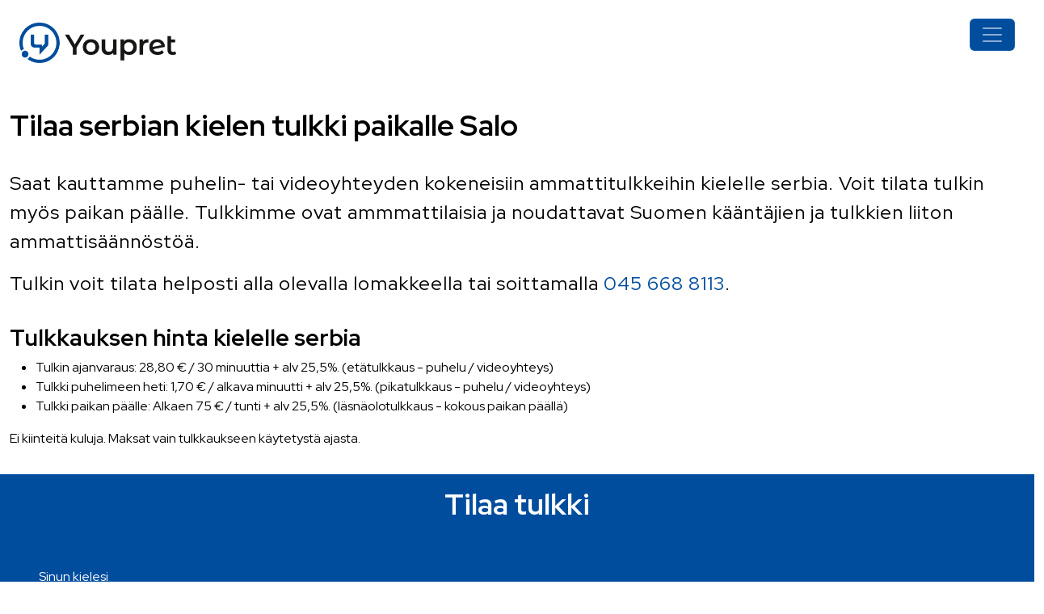

--- FILE ---
content_type: text/html; charset=utf-8
request_url: https://www.youpret.com/fi/tulkki/serbia/salo/
body_size: 7106
content:
<!DOCTYPE html>
<html lang="fi">
  <head>
    <meta charset="utf-8">
    <meta name="viewport" content="width=device-width, initial-scale=1.0">
    <meta http-equiv="X-UA-Compatible" content="ie=edge">
    <title>Serbia tulkki Salo | Youpret tulkkauspalvelut</title>
    <meta name="description" content="Tulkin tilaus heti tai ajanvarauksella. Youpret mullistaa ihmisten välisen kommunikoinnin ja tuo tulkit kaikkien ihmisten ulottuville. Tulkkeja saatavilla heti yli 100:lle kielelle.">
    <link rel="stylesheet" href="/styles/main.css?v=133">
    <link rel="icon" href="/favicon.ico">
    <link rel="stylesheet" href="https://cdn.jsdelivr.net/gh/orestbida/cookieconsent@3.0.1/dist/cookieconsent.css"> <!-- open graph -->
    <meta property="og:type" content="article">
    
    <meta property="og:title" content="Serbia tulkki Salo | Youpret tulkkauspalvelut">
    
      <meta id="meta_content_yp" property="og:image" content="https://www.youpret.com/images/youpret-logo-og.jpg">
    
    <meta property="og:site_name" content="Youpret">
    <meta property="og:description" content="Tulkin tilaus heti tai ajanvarauksella. Youpret mullistaa ihmisten välisen kommunikoinnin ja tuo tulkit kaikkien ihmisten ulottuville. Tulkkeja saatavilla heti yli 100:lle kielelle.">
    
    
      <!-- GTAG -->
<script>
    // Define dataLayer and the gtag function.
    window.dataLayer = window.dataLayer || [];
    function gtag() {
        dataLayer.push(arguments);
    }
    // Set default consent to 'denied' as a placeholder
    gtag('consent', 'default', {
        'ad_storage': 'denied',
        'ad_user_data': 'denied',
        'ad_personalization': 'denied',
        'analytics_storage': 'denied'
    });
</script>
<!--<script async="async" src="https://www.googletagmanager.com/gtag/js?id=G-1FWKMN7MGH"></script> -->
<script async="async" src="https://www.googletagmanager.com/gtag/js?id=GTM-MS6PPRL"></script>
<script>
    window.dataLayer = window.dataLayer || [];
    function gtag() {
        dataLayer.push(arguments);
    }
    gtag('js', new Date());
    // Some update in googletags, loading gtag js with the "main" tag id seems to fix this issue where
    // we are not able to load GTML-MS..
    // Error was "cannot parse target: GTM-ID"
    // Google yielded only a few _irrelevant_(afaik) issues
    //gtag('config', 'GTM-MS6PPRL');
    gtag('config', 'G-1FWKMN7MGH');
    gtag('config', 'AW-873207454');
</script>
<!-- END OF GTAG -->
      <!-- Facebook Pixel Code -->
<script type="text/plain" data-category="marketing">
    !function(f,b,e,v,n,t,s){if(f.fbq)return;n=f.fbq=function(){n.callMethod?
    n.callMethod.apply(n,arguments):n.queue.push(arguments)};if(!f._fbq)f._fbq=n;
    n.push=n;n.loaded=!0;n.version='2.0';n.queue=[];t=b.createElement(e);t.async=!0;
    t.src=v;s=b.getElementsByTagName(e)[0];s.parentNode.insertBefore(t,s)}(window,
    document,'script','https://connect.facebook.net/en_US/fbevents.js'); fbq('init', '1839213136338524'); fbq('track',
    'PageView');
</script>
<noscript><img
        height="1"
        width="1"
        style="display:none"
        src="https://www.facebook.com/tr?id=1839213136338524&ev=PageView&noscript=1"/></noscript>
<!-- DO NOT MODIFY -->
<!-- End Facebook Pixel Code -->
      

<!-- Hotjar Tracking Code for https://www.youpret.com -->
<script type="text/plain" data-category="analytics">
    (function(h,o,t,j,a,r){ h.hj=h.hj||function(){(h.hj.q=h.hj.q||[]).push(arguments)}; h._hjSettings={hjid:1039241,hjsv:6};
    a=o.getElementsByTagName('head')[0]; r=o.createElement('script');r.async=1;
    r.src=t+h._hjSettings.hjid+j+h._hjSettings.hjsv; a.appendChild(r);
    })(window,document,'https://static.hotjar.com/c/hotjar-','.js?sv=');
</script>

      
      <!-- Crisp help chat code --><script type="text/javascript">window.$crisp=[];window.CRISP_WEBSITE_ID="ee62c281-48c5-4c25-b093-33c26f27ff22";(function(){d=document;s=d.createElement("script");s.src="https://client.crisp.chat/l.js";s.async=1;d.getElementsByTagName("head")[0].appendChild(s);})();</script>
      
    
  </head>
  <body>
    <div class="container-fluid">
      
<nav class="navbar navbar-expand-lg pt-0">
    <div class="container-fluid pb-3">
        <div>
            <div class="row">
                <div class="col-md-12">
                    <small>&nbsp;</small>
                </div>
            </div> 
            <div class="row pb-2">
            
            
                <div class="col-md-12">
                    <a class="navbar-brand" href="/fi/">
                        <img id="img_logo"  height="50" width="194" alt="Youpret - Puhumme kieltäsi" title="Youpret - Puhumme kieltäsi" loading="lazy">
                    </a>
                </div>
             
            </div> 
        </div>

        <button class="navbar-toggler navbar-dark bg-primary" type="button" data-bs-toggle="collapse" data-bs-target="#navbarSupportedContent" aria-controls="navbarSupportedContent" aria-expanded="false" aria-label="Toggle navigation">
            <span class="navbar-toggler-icon"></span>
        </button>

        <div class="collapse navbar-collapse" id="navbarSupportedContent">
           
            <div class="mx-auto">
                <div class="row">
                    <div class="col-md-12 d-none d-lg-block d-flex flex-wrap align-items-center p-0"> 
                        
                        <small class="p-0">
                            
                             Tilaukset / asiakaspalvelu
                            <a class="text-dark" href="tel:+358456688113">045 668 8113</a>  
                            &nbsp; &bull; &nbsp;
                            
                            
                            Yritysmyynti
                            <a class="text-dark" href="tel:+358407169099">040 7169 099</a> 
                            &nbsp; &bull; &nbsp;
                            <a class="text-dark" href="mailto:myynti@youpret.com">myynti@youpret.com</a>
                        </small>
                        
                        
                        
                    </div>
                </div> 
                <div class="row">
                    <div class="col-md-12">
                        <ul class="navbar-nav mx-auto">
                            
                                    <li class="nav-item fw-bold">
                                        <a class="nav-link text-primary" href="/fi/tilaa-tulkki/"><strong>Tilaa tulkki</strong><span class="visually-hidden">(current)</span></a>
                                    </li>
                                    
                                    
                                    
                                   
                                    
                                    <li class="nav-item fw-bold dropdown">
                                    <a class="nav-link text-primary dropdown-toggle" href="#" id="navbarDropdownCustomers" role="button" data-bs-toggle="dropdown" aria-haspopup="true" aria-expanded="false">
                                        <strong>Asiakkaille</strong>
                                    </a>
                                    
                                    <div class="dropdown-menu" aria-labelledby="navbarDropdownCustomers">
                                        <a class="dropdown-item text-primary fw-bold" href="/fi/hinnat/">Hinnat</a>
                                        
                                        <a class="dropdown-item text-primary fw-bold" href="/fi/tilaa-kaannos/">Tilaa käännös</a>
                                        
                                         
                                         
                                        <a class="dropdown-item text-primary fw-bold" href="/fi/sovellus/">Sovelluksen ohjeet</a>
                                        
                                        
                                        <a class="dropdown-item text-primary fw-bold" href="/fi/tilaa-tulkki/asiantuntijatulkkaus/">Asiantuntijatulkkaus</a>
                                        <a class="dropdown-item text-primary fw-bold" href="/fi/yhteiskuntaorientaatio/">Yhteiskuntaorientaatio</a>
                                        
                                        <div class="dropdown-divider"></div>
                                        <a class="dropdown-item text-primary fw-bold" href="/fi/ukk/">Usein kysytyt kysymykset</a>
                                        
                                        <a class="dropdown-item text-primary fw-bold" href="/fi/tulkkaus/ajankohtaista/varaa-maksuton-youpret-sovelluksen-kayttoonottokoulutus/">Käyttöönottokoulutus</a>
                                        
                                        
                                        <a class="dropdown-item text-primary fw-bold" href="/fi/asiakkaan-opas/">Asiakkaan opas</a>
                                        <a class="dropdown-item text-primary fw-bold" href="/fi/tulkkauksen-tarkistuslista/">Tulkkauksen tarkistuslista</a>
                                        
                                        
                                        
                                         
                                    
                                    </div>
                                    </li>
                                    
                                       <li class="nav-item fw-bold dropdown">
                                    <a class="nav-link text-primary dropdown-toggle" href="#" id="navbarDropdownInterpreters" role="button" data-bs-toggle="dropdown" aria-haspopup="true" aria-expanded="false">
                                        <strong>Tulkeille</strong>
                                    </a>
                                    <div class="dropdown-menu" aria-labelledby="navbarDropdownInterpreters">
                                        <a class="dropdown-item text-primary fw-bold" href="/fi/tulkiksi/">Hae tulkiksi</a>
                                        
                                        <a class="dropdown-item text-primary fw-bold" href="/fi/kaantajaksi/">Hae kääntäjäksi</a>
                                        
                                        
                                        <a class="dropdown-item text-primary fw-bold" href="/fi/tulkin-opas/">Tulkin opas</a>
                                        
                                         
                                        <a class="dropdown-item text-primary fw-bold" href="/fi/tulkkaus/tarinat/">Tulkkien uratarinat</a>
                                        
                                        <!-- Pois?
                                        
                                        <a class="dropdown-item text-primary fw-bold" href="/fi/avoimet-tyopaikat/">Avoimet työpaikat</a>
                                        
                                        -->
                                        
                                        <a class="dropdown-item text-primary fw-bold" href="/fi/academy/">Youpret Academy</a>
                                        
                                    
                                    </li>
                                    

                                    <li class="nav-item fw-bold " >
                                    <a class="nav-link text-primary" href="/fi/tulkkaus/ajankohtaista/"><strong>Ajankohtaista</strong></a>
                                    </li>
                                    
                                    <li class="nav-item fw-bold dropdown">
                                    <a class="nav-link text-primary dropdown-toggle" href="#" id="navbarDropdownYoupret" role="button" data-bs-toggle="dropdown" aria-haspopup="true" aria-expanded="false">
                                        <strong>Youpret</strong>
                                    </a>
                                    <div class="dropdown-menu" aria-labelledby="navbarDropdownYoupret">
                                         
                                        <a class="dropdown-item text-primary fw-bold" href="/fi/youpret-lyhyesti/">Youpret lyhyesti</a>
                                        
                                        
                                        <a class="dropdown-item text-primary fw-bold" href="/fi/youpret-tyopaikkana/">Youpret työpaikkana</a>
                                         
                                        
                                        <a class="dropdown-item text-primary fw-bold" href="/fi/vastuullisuus/">Vastuullisuus</a>
                                        
                                         
                                        <a class="dropdown-item text-primary fw-bold" href="/fi/b-corp/">B Corp -sertifikaatti</a>
                                        
                                        
                                        
                                        <a class="dropdown-item text-primary fw-bold" href="/fi/media/">Medialle</a>                                        
                                        
                                    
                                         
                                        </div>
                                    </li>  
                                   
                                    <li class="nav-item fw-bold">
                                    <a class="nav-link text-primary" href="/fi/yhteys/"><strong>Ota yhteyttä</strong></a>
                                    </li>
                        </ul>
                    </div>
                </div>
            </div> 
            <div>
                
        <div class="row d-none d-lg-block">
            <div class="col-md-7 d-flex flex-lg-row-reverse">
                
                <div class="dropdown">
                    <button class="btn dropdown-toggle-none p-0" type="button" id="localeDropdown" data-bs-toggle="dropdown" aria-expanded="false"  style="background-image: none; outline: none; box-shadow: none; border: none;">
                        <img id="svg_globe" alt="globe" class="img-fluid me-2" style="height: 1em; width: auto;"> Suomi
                    </button>
                    
                    <ul class="dropdown-menu dropdown-menu-start" aria-labelledby="localeDropdown">
                <li><a class="dropdown-item" href="/fi/">FI&nbsp;&nbsp;Suomi</a></li>
                <li><a class="dropdown-item" href="/sv/">SV&nbsp;&nbsp;Svenska</a></li>
                <li><a class="dropdown-item" href="/en/">EN&nbsp;&nbsp;English</a></li>
                <li><a class="dropdown-item" href="/ru/">RU&nbsp;&nbsp;Русский</a></li>
                <li><a class="dropdown-item" href="/de/">DE&nbsp;&nbsp;Deutsch</a></li>
            </ul>
                </div>
                
                  
                 
             </div>
        </div>
                
                    <div class="row">
                        <div class="col-md-12 d-flex flex-lg-row-reverse pr-2">
                            <ul class="navbar-nav text-lg-right">
                                <li class="nav-item fw-bold ">
                                    <a class="nav-link text-primary" href="/fi/luo-tunnus/"><strong>Luo tunnus</strong></a>
                                </li>
                                <li class="nav-item fw-bold">
                                    <a class="nav-link text-primary" href="/fi/kirjaudu/"><strong>Kirjaudu</strong></a>
                                </li>
                            </ul>
                        </div>
                    </div>
                
                
                
                <div class="row d-lg-none">
                    <div class="col-md-12 d-flex flex-lg-row-reverse">
                        <small class="p-0">
                            
                            <br><br>Tilaukset / asiakaspalvelu
                            <a class="text-dark" href="tel:+358456688113">045 668 8113</a> 
                            
                             <br><br> Asiakaspalvelu ruotsiksi
                            <a class="text-dark" href="tel:+358454908250">045 490 8250</a>
                            
                            <br><br>Yritysmyynti 
                            <a class="text-dark" href="tel:+358407169099">040 7169 099</a>
                             <br><br>
                             
                            <a class="text-dark" href="mailto:myynti@youpret.com">myynti@youpret.com</a> 
                            
                            <br><br><a class="text-dark" href="/fi">FI</a>&nbsp;&nbsp; / &nbsp;&nbsp;<a class="text-dark" href="/sv">SV</a>&nbsp;&nbsp; / &nbsp;&nbsp;<a class="text-dark" href="/en">EN</a>&nbsp;&nbsp; / &nbsp;&nbsp;<a class="text-dark" href="/ru">RU</a>&nbsp;&nbsp; / &nbsp;&nbsp;<a class="text-dark" href="/de">DE</a>
                            
                        </small>
                    </div>
                </div>
            </div>
        </div>
    </div>
</nav>
      
      
  <div class="row justify-content-center pb-3">
  <div class="col-md-8">
    <h2 class="text-left pb-4 mt-4">Tilaa serbian kielen tulkki paikalle Salo</h2>
    <p class="lead">
    Saat kauttamme puhelin- tai videoyhteyden kokeneisiin ammattitulkkeihin kielelle serbia. 
    Voit tilata tulkin myös paikan päälle. Tulkkimme ovat ammmattilaisia ja noudattavat Suomen kääntäjien ja tulkkien liiton ammattisäännöstöä.
    </p>
    <p class="lead">
      Tulkin voit tilata helposti alla olevalla lomakkeella tai soittamalla  <a href="tel:+358456688113">045 668 8113</a>.
    </p>
  </div>
</div>
<div class="row justify-content-center">
  <div class="col-md-8">
      <h3 class="text-left">Tulkkauksen hinta kielelle serbia</h3>
    <ul>
      <li>Tulkin ajanvaraus: 28,80 € / 30 minuuttia + alv 25,5%. (etätulkkaus - puhelu / videoyhteys)</li>
      <li>Tulkki puhelimeen heti: 1,70 € / alkava minuutti + alv 25,5%. (pikatulkkaus - puhelu / videoyhteys)</li>
      <li>Tulkki paikan päälle:  Alkaen 75 € / tunti + alv 25,5%. (läsnäolotulkkaus - kokous paikan päällä)</li>
    </ul>
    <p>
      Ei kiinteitä kuluja. Maksat vain tulkkaukseen käytetystä ajasta.
    </p>
  </div>
</div>

<div class="row justify-content-center text-white py-3">
  <div class="col-md-8 px-5 bg-primary"> 
  <h2 class="pb-5 mt-3 text-center">Tilaa tulkki</h2>
 <form id="orderForm">
  

  <div class="mb-4">
    
      <label for="orderFromLanguage">Sinun kielesi</label>
    
    <select class="form-select form-select-lg mt-2" id="orderFromLanguage" name="fromLanguage">
      
        
          <option value="fi">Suomi</option>
             <option value="en">Englanti</option>
          <option value="sv">Ruotsi</option>
        
      
      
      
      
      
    </select>
  </div>
  <div class="mb-4">
    <label for="orderToLanguage">Tulkattava kieli</label>
    <select class="form-select form-select-lg mt-2" id="orderToLanguage" name="toLanguage" required>

        
          <option value="">Valitse kieli</option>
          
           
            <option value="aa">Afar</option>
            
          
           
          
           
            <option value="sq">Albania</option>
            
          
           
            <option value="am">Amhara</option>
            
          
           
            <option value="ar">Arabia</option>
            
          
           
            <option value="ar_eg">Arabia (Egypti)</option>
            
          
           
            <option value="ar_iq">Arabia (Irak)</option>
            
          
           
            <option value="ar_ana">Arabia (Pohjois-Afrikka)</option>
            
          
           
            <option value="ar_sd">Arabia (Sudan)</option>
            
          
           
            <option value="ar_sy">Arabia (Syyria)</option>
            
          
           
            <option value="ar_ye">Arabia (Jemen)</option>
            
          
           
            <option value="arc">Aramea</option>
            
          
           
            <option value="hy">Armenia</option>
            
          
           
            <option value="az">Azeri</option>
            
          
           
            <option value="bem">Bemba</option>
            
          
           
            <option value="bn">Bengali</option>
            
          
           
            <option value="ber">Berberi</option>
            
          
           
            <option value="kab">Berberi (kabyli)</option>
            
          
           
            <option value="bin">Bini/Edo</option>
            
          
           
            <option value="bs">Bosnia</option>
            
          
           
            <option value="bg">Bulgaria</option>
            
          
           
            <option value="bur">Burma</option>
            
          
           
            <option value="ceb">Cebuano</option>
            
          
           
            <option value="haz">Dari (Hazaragi)</option>
            
          
           
            <option value="prs">Dari</option>
            
          
           
            <option value="mki">Dhatki</option>
            
          
           
            <option value="en">Englanti</option>
            
          
           
            <option value="es">Espanja</option>
            
          
           
            <option value="ful">Fulani</option>
            
          
           
            <option value="fvr">Fur</option>
            
          
           
            <option value="gaa">Ga</option>
            
          
           
            <option value="ka">Georgia</option>
            
          
           
          
           
            <option value="he">Heprea</option>
            
          
           
            <option value="hi">Hindi</option>
            
          
           
            <option value="nl">Hollanti</option>
            
          
           
            <option value="ibo">Igbo</option>
            
          
           
            <option value="ilo">Iloko/Ilokano</option>
            
          
           
            <option value="ind">Indonesia</option>
            
          
           
            <option value="inh">Inguuši</option>
            
          
           
            <option value="it">Italia</option>
            
          
           
            <option value="ja">Japani</option>
            
          
           
            <option value="yor">Joruba</option>
            
          
           
            <option value="kam">Kamba</option>
            
          
           
            <option value="yue">Kantoninkiina</option>
            
          
           
            <option value="eku">Karenni (Kayah)</option>
            
          
           
            <option value="ca">Katalaani</option>
            
          
           
            <option value="kk">Kazakki</option>
            
          
           
            <option value="km">Khmer</option>
            
          
           
            <option value="cgg">Kiga</option>
            
          
           
            <option value="ktu">Kikongo/Kituba</option>
            
          
           
            <option value="kik">Kikuju</option>
            
          
           
            <option value="rw">Kinjaruanda</option>
            
          
           
            <option value="rw_km">Kinjamulenge</option>
            
          
           
            <option value="rn">Kirundi</option>
            
          
           
            <option value="guz">Kisii</option>
            
          
           
            <option value="kom">Komi</option>
            
          
           
            <option value="ko">Korea</option>
            
          
           
            <option value="el">Kreikka</option>
            
          
           
            <option value="hr">Kroatia</option>
            
          
           
            <option value="sedh">Kurdi (Badini)</option>
            
          
           
            <option value="sdhf">Kurdi (Feili)</option>
            
          
           
            <option value="hac">Kurdi (Gorani)</option>
            
          
           
            <option value="sdhk">Kurdi (Kalhori)</option>
            
          
           
            <option value="sdhs">Kurdi (Kermanshahi)</option>
            
          
           
            <option value="kmrs">Kurdi (Kurmandži Syyria)</option>
            
          
           
            <option value="kmr">Kurdi (Kurmandži Turkki)</option>
            
          
           
            <option value="lki">Kurdi (Laki)</option>
            
          
           
            <option value="kms">Kurdi (Shekaki)</option>
            
          
           
            <option value="ckb">Kurdi (Sorani)</option>
            
          
           
            <option value="lrl">Laari</option>
            
          
           
            <option value="lv">Latvia</option>
            
          
           
            <option value="lt">Liettua</option>
            
          
           
            <option value="ln">Lingala</option>
            
          
           
            <option value="mk">Makedonia</option>
            
          
           
            <option value="zh">Mandariinikiina</option>
            
          
           
            <option value="mnk">Mandinka</option>
            
          
           
            <option value="chm">Mari (tšeremissi)</option>
            
          
           
            <option value="mwr">Marwari</option>
            
          
           
            <option value="mn">Mongoli</option>
            
          
           
            <option value="cnr">Montenegro</option>
            
          
           
            <option value="mwn">Namwanga</option>
            
          
           
            <option value="ne">Nepali</option>
            
          
           
            <option value="pcm">Nigerian Pidgin</option>
            
          
           
            <option value="ny">Njandža (Nyanja)</option>
            
          
           
            <option value="no">Norja (Kirjanorja)</option>
            
          
           
            <option value="nyn">Nyankole</option>
            
          
           
            <option value="om">Oromo</option>
            
          
           
            <option value="pdu">Padaung Karen (Kayan)</option>
            
          
           
            <option value="ps">Pashto</option>
            
          
           
            <option value="fas">Persia/Farsi</option>
            
          
           
            <option value="pt">Portugali</option>
            
          
           
            <option value="pa">Punjabi</option>
            
          
           
            <option value="pl">Puola</option>
            
          
           
            <option value="fr">Ranska</option>
            
          
           
            <option value="rhg">Rohingya</option>
            
          
           
            <option value="ro">Romania</option>
            
          
           
            <option value="sv">Ruotsi</option>
            
          
           
            <option value="de">Saksa</option>
            
          
           
            <option value="sr">Serbia</option>
            
          
           
            <option value="sh">Serbokroaatti</option>
            
          
           
            <option value="snd">Sindhi</option>
            
          
           
            <option value="si">Sinhala</option>
            
          
           
            <option value="sk">Slovakki</option>
            
          
           
            <option value="so">Somali</option>
            
          
           
            <option value="ymm">Somali (Mai-Mai)</option>
            
          
           
            <option value="fi">Suomi</option>
            
          
           
            <option value="swc_ka">Swahili, Etelä-Kongo (Katanga)</option>
            
          
           
            <option value="swc_ki">Swahili, Pohjois-Kongo (Kivu)</option>
            
          
           
            <option value="sw">Swahili, Itärannikko (Tansania, Kenia)</option>
            
          
           
            <option value="syl">Sylheti</option>
            
          
           
            <option value="tgk">Tadžikki</option>
            
          
           
            <option value="tl">Tagalog / Filipino</option>
            
          
           
            <option value="ta">Tamili</option>
            
          
           
          
           
            <option value="tt">Tataari</option>
            
          
           
            <option value="th">Thai</option>
            
          
           
            <option value="ti">Tigrinja</option>
            
          
           
            <option value="cs">Tšekki</option>
            
          
           
            <option value="che">Tšetšeeni</option>
            
          
           
            <option value="tr">Turkki</option>
            
          
           
            <option value="tk">Turkmeeni</option>
            
          
           
            <option value="twi">Twi/Akan</option>
            
          
           
            <option value="udm">Udmurtti</option>
            
          
           
            <option value="ug">Uiguuri</option>
            
          
           
            <option value="uk">Ukraina</option>
            
          
           
            <option value="hu">Unkari</option>
            
          
           
            <option value="ur">Urdu</option>
            
          
           
            <option value="uz">Uzbekki</option>
            
          
           
            <option value="be">Valkovenäjä</option>
            
          
           
            <option value="ru">Venäjä</option>
            
          
           
            <option value="vkrl">Vienankarjala</option>
            
          
           
            <option value="vi">Vietnam</option>
            
          
           
            <option value="et">Viro</option>
            
          
           
            <option value="wol">Wolof</option>
            
          
    </select>
  </div>

  
      <div class="form-check form-control-lg mt-4">
        <input class="form-check-input" type="radio" name="type" id="orderTypeInstant" value="INSTANT">
        <label class="form-check-label" for="orderTypeInstant">
          Ota yhteys tulkkiin heti
        </label>
      </div>
      <div class="form-check form-control-lg">
      <input class="form-check-input" type="radio" name="type" id="orderTypeBooking" value="BOOKING" checked>
      <label class="form-check-label" for="orderTypeBooking">
        Tee etätulkin ajanvaraus
      </label>
    </div>
    
      <div class="form-check form-control-lg">
        <input class="form-check-input" type="radio" name="type" id="orderTypeOnSite" value="ON_SITE">
        <label class="form-check-label" for="orderTypeOnSite">
          Tilaa tulkki paikan päälle
        </label>
      </div>
    
    <div class="mb-4">
      <button type="submit" id="orderSendBtn" class="btn btn-success border border-success rounded-pill btn-lg btn-block text-white py-3 px-5 fs-4">Aloita tulkin tilaaminen</button>
    </div>
    <input type="hidden" id="step" value="1">
    <input type="hidden" id="orderNextPageUri" value="/fi/tilaa-tulkki/valitse-ajankohta/">
    <input type="hidden" id="orderInstantInterpreterPageUri" value="/fi/tilaa-pikatulkki/">
    <input type="hidden" id="orderOnSitePageUri" value="/fi/tilaa-tulkki/lasnaolotulkki/valitse-ajankohta/">
  
</form>
  </div>
  
  
</div>
<br><br><br><br><br><br>

    </div>
    </div>


      <footer>
	
	<div class="row bg-secondary justify-content-md-center">
		<div class="col-md-3 pt-5">
			<ul class="list-unstyled">
			
			
				
				
				<li class="pb-3"><a class="text-primary" href="/fi/sovellus/">Sovelluksen ohjeet</a></li>
					
			  	
				<li class="pb-3"><a class="text-primary" href="/fi/avoimet-tyopaikat/">Avoimet työpaikat</a></li>
			  	
			  	
				<li class="pb-3"><a class="text-primary" href="/fi/youpret-lyhyesti/">Youpret lyhyesti</a></li>
			  
			</ul>
		</div>
		<div class="col-md-5  pt-5 ">
				<div class="row justify-content-md-center">
					<div class="col-md-4">
						<ul class="list-unstyled">
						
							<li class="pb-3"><a class="text-primary" href="/fi/yhteys/">Ota yhteyttä</a></li>	
                            
                            <li class="pb-3"><a class="text-primary" href="/fi/media/">Medialle</a></li>
                            
							<li class="pb-3"><a class="text-primary" href="/fi/tilaa-uutiskirje/">Tilaa uutiskirje</a></li>
							<li class="pb-3"><a class="text-primary" href="https://whistleblow.youpret.com/#/">Ilmoituskanava</a></li>
						</ul>
					</div>
				</div>
		</div>
		<div class="col-md-3  pt-5 ">
			<ul class="list-unstyled">
				
				<li class="pb-3"><a class="text-primary" href="/fi/kayttoehdot/">Käyttöehdot</a></li>
					
					
					<li class="pb-3 "><a class="text-primary" href="/fi/tietosuoja/">Tietosuoja</a></li>
					
					<li class="pb-3"><a class="text-primary" href="/fi/tulkkien-eettiset-ohjeet/">Tulkkien eettiset ohjeet</a></li>
					
					<li class="pb-3"><a class="text-primary" href="/fi/tulkiksi/palkkiot-ja-tyonkuvaus/">Tulkin palkka, palkkio ja työnkuva</a></li>
					
			</ul>
		</div>
  	</div>
	
	<div class="row bg-secondary justify-content-center">
		<div class="offset-md-1 col-md-3 text-primary pt-5">
			<p class="h4">Ollaan yhteyksissä!</p>
			<ul class="list-unstyled">
				<li class="pb-3"><a class="text-primary" href="mailto:hello@youpret.com">hello@youpret.com</a></li>
				
				<li class="pb-3">Myynti  <a class="text-primary" href="tel:+358407169099">040 7169 099</a></li>
				
				<li class="pb-3">Asiakaspalvelu <a class="text-primary" href="tel:+358456688113">045 668 8113</a></li>
				
			</ul>
		</div>
		
		<div class="col-lg-4 text-center pt-5">
			<div class="row">
				<div class="col">
					<a href="https://twitter.com/youpret_com" target="_blank" rel="noopener"><img id="img_icon_twitter" height="96" width="96" alt="Youpret Twitter" class="img-fluid p-3"/></a>
					<div><a class="text-primary" href="https://twitter.com/youpret_com" target="_blank" rel="noopener">X</a></div>
				</div>
				<div class="col">
					<a href="https://www.facebook.com/youpretcom/" target="_blank" rel="noopener"><img id="img_icon_facebook" height="96" width="96" alt="Youpret Facebook" class="img-fluid p-3"/></a>
					<div><a class="text-primary" href="https://www.facebook.com/youpretcom/" target="_blank" rel="noopener">Facebook</a></div>
				</div>
				<div class="col">
					<a href="https://www.linkedin.com/company/youpret/" target="_blank" rel="noopener"><img id="img_icon_linkedin" height="96" width="96" alt="Youpret LinkedIn" class="img-fluid p-3"/></a>
					<div><a class="text-primary" href="https://www.linkedin.com/company/youpret/" target="_blank" rel="noopener">LinkedIn</a></div>
				</div>
				<div class="col">
					<a href="https://www.instagram.com/youpret_com/" target="_blank" rel="noopener"><img id="img_icon_instagram" height="96" width="96" alt="Youpret Instagram" class="img-fluid p-3"/></a>
					<div><a class="text-primary" href="https://www.instagram.com/youpret_com/" target="_blank" rel="noopener">Instagram</a></div>
				</div>
				<div class="col">
					<a href="https://www.tiktok.com/@youpret_com" target="_blank" rel="noopener"><img id="img_icon_tiktok" height="96" width="96" alt="Youpret LinkedIn" class="img-fluid p-3"/></a>
					<div><a class="text-primary" href="https://www.tiktok.com/@youpret_com" target="_blank" rel="noopener">TikTok</a></div>
				</div>
			</div>
		</div>
		
		<div class="col-md-4 text-center pt-5">
			</div>
	</div>
	<div id="lista-kielista" class="row bg-secondary justify-content-center py-5">
		<div class="col-md-10 text-center">
			
				<p>
				Tulkkeja saatavilla
				120 kielellä
				</p>
			<ul class="list-inline">
			
				 
					<li class="list-inline-item">
						
						<a class="text-primary" href="/fi/tulkki/afar/">Afar</a>
					</li>
				
			
				
			
				 
					<li class="list-inline-item">
						• 
						<a class="text-primary" href="/fi/tulkki/albania/">Albania</a>
					</li>
				
			
				 
					<li class="list-inline-item">
						• 
						<a class="text-primary" href="/fi/tulkki/amhara/">Amhara</a>
					</li>
				
			
				 
					<li class="list-inline-item">
						• 
						<a class="text-primary" href="/fi/tulkki/arabia/">Arabia</a>
					</li>
				
			
				 
					<li class="list-inline-item">
						• 
						<a class="text-primary" href="/fi/tulkki/arabia-egypti/">Arabia (Egypti)</a>
					</li>
				
			
				 
					<li class="list-inline-item">
						• 
						<a class="text-primary" href="/fi/tulkki/arabia-irak/">Arabia (Irak)</a>
					</li>
				
			
				 
					<li class="list-inline-item">
						• 
						<a class="text-primary" href="/fi/tulkki/arabia-pohjois-afrikka/">Arabia (Pohjois-Afrikka)</a>
					</li>
				
			
				 
					<li class="list-inline-item">
						• 
						<a class="text-primary" href="/fi/tulkki/arabia-sudan/">Arabia (Sudan)</a>
					</li>
				
			
				 
					<li class="list-inline-item">
						• 
						<a class="text-primary" href="/fi/tulkki/arabia-syyria/">Arabia (Syyria)</a>
					</li>
				
			
				 
					<li class="list-inline-item">
						• 
						<a class="text-primary" href="/fi/tulkki/arabia-jemen/">Arabia (Jemen)</a>
					</li>
				
			
				 
					<li class="list-inline-item">
						• 
						<a class="text-primary" href="/fi/tulkki/aramea/">Aramea</a>
					</li>
				
			
				 
					<li class="list-inline-item">
						• 
						<a class="text-primary" href="/fi/tulkki/armenia/">Armenia</a>
					</li>
				
			
				 
					<li class="list-inline-item">
						• 
						<a class="text-primary" href="/fi/tulkki/azeri/">Azeri</a>
					</li>
				
			
				 
					<li class="list-inline-item">
						• 
						<a class="text-primary" href="/fi/tulkki/bemba/">Bemba</a>
					</li>
				
			
				 
					<li class="list-inline-item">
						• 
						<a class="text-primary" href="/fi/tulkki/bengali/">Bengali</a>
					</li>
				
			
				 
					<li class="list-inline-item">
						• 
						<a class="text-primary" href="/fi/tulkki/berberi/">Berberi</a>
					</li>
				
			
				 
					<li class="list-inline-item">
						• 
						<a class="text-primary" href="/fi/tulkki/berberi(kabyli)/">Berberi (kabyli)</a>
					</li>
				
			
				 
					<li class="list-inline-item">
						• 
						<a class="text-primary" href="/fi/tulkki/bini-edo/">Bini/Edo</a>
					</li>
				
			
				 
					<li class="list-inline-item">
						• 
						<a class="text-primary" href="/fi/tulkki/bosnia/">Bosnia</a>
					</li>
				
			
				 
					<li class="list-inline-item">
						• 
						<a class="text-primary" href="/fi/tulkki/bulgaria/">Bulgaria</a>
					</li>
				
			
				 
					<li class="list-inline-item">
						• 
						<a class="text-primary" href="/fi/tulkki/burma/">Burma</a>
					</li>
				
			
				 
					<li class="list-inline-item">
						• 
						<a class="text-primary" href="/fi/tulkki/cebuano/">Cebuano</a>
					</li>
				
			
				 
					<li class="list-inline-item">
						• 
						<a class="text-primary" href="/fi/tulkki/dari-hazaragi/">Dari (Hazaragi)</a>
					</li>
				
			
				 
					<li class="list-inline-item">
						• 
						<a class="text-primary" href="/fi/tulkki/dari/">Dari</a>
					</li>
				
			
				 
					<li class="list-inline-item">
						• 
						<a class="text-primary" href="/fi/tulkki/dhatki/">Dhatki</a>
					</li>
				
			
				 
					<li class="list-inline-item">
						• 
						<a class="text-primary" href="/fi/tulkki/englanti/">Englanti</a>
					</li>
				
			
				 
					<li class="list-inline-item">
						• 
						<a class="text-primary" href="/fi/tulkki/espanja/">Espanja</a>
					</li>
				
			
				 
					<li class="list-inline-item">
						• 
						<a class="text-primary" href="/fi/tulkki/fulani/">Fulani</a>
					</li>
				
			
				 
					<li class="list-inline-item">
						• 
						<a class="text-primary" href="/fi/tulkki/fur/">Fur</a>
					</li>
				
			
				 
					<li class="list-inline-item">
						• 
						<a class="text-primary" href="/fi/tulkki/ga/">Ga</a>
					</li>
				
			
				 
					<li class="list-inline-item">
						• 
						<a class="text-primary" href="/fi/tulkki/georgia/">Georgia</a>
					</li>
				
			
				
			
				 
					<li class="list-inline-item">
						• 
						<a class="text-primary" href="/fi/tulkki/heprea/">Heprea</a>
					</li>
				
			
				 
					<li class="list-inline-item">
						• 
						<a class="text-primary" href="/fi/tulkki/hindi/">Hindi</a>
					</li>
				
			
				 
					<li class="list-inline-item">
						• 
						<a class="text-primary" href="/fi/tulkki/hollanti/">Hollanti</a>
					</li>
				
			
				 
					<li class="list-inline-item">
						• 
						<a class="text-primary" href="/fi/tulkki/igbo/">Igbo</a>
					</li>
				
			
				 
					<li class="list-inline-item">
						• 
						<a class="text-primary" href="/fi/tulkki/iloko-ilokano/">Iloko/Ilokano</a>
					</li>
				
			
				 
					<li class="list-inline-item">
						• 
						<a class="text-primary" href="/fi/tulkki/indonesia/">Indonesia</a>
					</li>
				
			
				 
					<li class="list-inline-item">
						• 
						<a class="text-primary" href="/fi/tulkki/inguusi/">Inguuši</a>
					</li>
				
			
				 
					<li class="list-inline-item">
						• 
						<a class="text-primary" href="/fi/tulkki/italia/">Italia</a>
					</li>
				
			
				 
					<li class="list-inline-item">
						• 
						<a class="text-primary" href="/fi/tulkki/japani/">Japani</a>
					</li>
				
			
				 
					<li class="list-inline-item">
						• 
						<a class="text-primary" href="/fi/tulkki/joruba/">Joruba</a>
					</li>
				
			
				 
					<li class="list-inline-item">
						• 
						<a class="text-primary" href="/fi/tulkki/kamba/">Kamba</a>
					</li>
				
			
				 
					<li class="list-inline-item">
						• 
						<a class="text-primary" href="/fi/tulkki/kantoninkiina/">Kantoninkiina</a>
					</li>
				
			
				 
					<li class="list-inline-item">
						• 
						<a class="text-primary" href="/fi/tulkki/karenni-kayah/">Karenni (Kayah)</a>
					</li>
				
			
				 
					<li class="list-inline-item">
						• 
						<a class="text-primary" href="/fi/tulkki/katalaani/">Katalaani</a>
					</li>
				
			
				 
					<li class="list-inline-item">
						• 
						<a class="text-primary" href="/fi/tulkki/kazakki/">Kazakki</a>
					</li>
				
			
				 
					<li class="list-inline-item">
						• 
						<a class="text-primary" href="/fi/tulkki/khmer/">Khmer</a>
					</li>
				
			
				 
					<li class="list-inline-item">
						• 
						<a class="text-primary" href="/fi/tulkki/kiga/">Kiga</a>
					</li>
				
			
				 
					<li class="list-inline-item">
						• 
						<a class="text-primary" href="/fi/tulkki/kikongo-kituba/">Kikongo/Kituba</a>
					</li>
				
			
				 
					<li class="list-inline-item">
						• 
						<a class="text-primary" href="/fi/tulkki/kikuju/">Kikuju</a>
					</li>
				
			
				 
					<li class="list-inline-item">
						• 
						<a class="text-primary" href="/fi/tulkki/kinjaruanda/">Kinjaruanda</a>
					</li>
				
			
				 
					<li class="list-inline-item">
						• 
						<a class="text-primary" href="/fi/tulkki/kinjamulenge/">Kinjamulenge</a>
					</li>
				
			
				 
					<li class="list-inline-item">
						• 
						<a class="text-primary" href="/fi/tulkki/kirundi/">Kirundi</a>
					</li>
				
			
				 
					<li class="list-inline-item">
						• 
						<a class="text-primary" href="/fi/tulkki/kisii/">Kisii</a>
					</li>
				
			
				 
					<li class="list-inline-item">
						• 
						<a class="text-primary" href="/fi/tulkki/komi/">Komi</a>
					</li>
				
			
				 
					<li class="list-inline-item">
						• 
						<a class="text-primary" href="/fi/tulkki/korea/">Korea</a>
					</li>
				
			
				 
					<li class="list-inline-item">
						• 
						<a class="text-primary" href="/fi/tulkki/kreikka/">Kreikka</a>
					</li>
				
			
				 
					<li class="list-inline-item">
						• 
						<a class="text-primary" href="/fi/tulkki/kroatia/">Kroatia</a>
					</li>
				
			
				 
					<li class="list-inline-item">
						• 
						<a class="text-primary" href="/fi/tulkki/kurdi-badini/">Kurdi (Badini)</a>
					</li>
				
			
				 
					<li class="list-inline-item">
						• 
						<a class="text-primary" href="/fi/tulkki/kurdi-feili/">Kurdi (Feili)</a>
					</li>
				
			
				 
					<li class="list-inline-item">
						• 
						<a class="text-primary" href="/fi/tulkki/kurdi-gorani/">Kurdi (Gorani)</a>
					</li>
				
			
				 
					<li class="list-inline-item">
						• 
						<a class="text-primary" href="/fi/tulkki/kurdi-kalhori/">Kurdi (Kalhori)</a>
					</li>
				
			
				 
					<li class="list-inline-item">
						• 
						<a class="text-primary" href="/fi/tulkki/kurdi-kermanshahi/">Kurdi (Kermanshahi)</a>
					</li>
				
			
				 
					<li class="list-inline-item">
						• 
						<a class="text-primary" href="/fi/tulkki/kurdi-kurmandzi-syyria/">Kurdi (Kurmandži Syyria)</a>
					</li>
				
			
				 
					<li class="list-inline-item">
						• 
						<a class="text-primary" href="/fi/tulkki/kurdi-kurmandzi/">Kurdi (Kurmandži Turkki)</a>
					</li>
				
			
				 
					<li class="list-inline-item">
						• 
						<a class="text-primary" href="/fi/tulkki/kurdi-laki/">Kurdi (Laki)</a>
					</li>
				
			
				 
					<li class="list-inline-item">
						• 
						<a class="text-primary" href="/fi/tulkki/kurdi-shekaki/">Kurdi (Shekaki)</a>
					</li>
				
			
				 
					<li class="list-inline-item">
						• 
						<a class="text-primary" href="/fi/tulkki/kurdi-sorani/">Kurdi (Sorani)</a>
					</li>
				
			
				 
					<li class="list-inline-item">
						• 
						<a class="text-primary" href="/fi/tulkki/laari/">Laari</a>
					</li>
				
			
				 
					<li class="list-inline-item">
						• 
						<a class="text-primary" href="/fi/tulkki/latvia/">Latvia</a>
					</li>
				
			
				 
					<li class="list-inline-item">
						• 
						<a class="text-primary" href="/fi/tulkki/liettua/">Liettua</a>
					</li>
				
			
				 
					<li class="list-inline-item">
						• 
						<a class="text-primary" href="/fi/tulkki/lingala/">Lingala</a>
					</li>
				
			
				 
					<li class="list-inline-item">
						• 
						<a class="text-primary" href="/fi/tulkki/makedonia/">Makedonia</a>
					</li>
				
			
				 
					<li class="list-inline-item">
						• 
						<a class="text-primary" href="/fi/tulkki/mandariinikiina/">Mandariinikiina</a>
					</li>
				
			
				 
					<li class="list-inline-item">
						• 
						<a class="text-primary" href="/fi/tulkki/mandinka/">Mandinka</a>
					</li>
				
			
				 
					<li class="list-inline-item">
						• 
						<a class="text-primary" href="/fi/tulkki/mari-tseremissi/">Mari (tšeremissi)</a>
					</li>
				
			
				 
					<li class="list-inline-item">
						• 
						<a class="text-primary" href="/fi/tulkki/marwari/">Marwari</a>
					</li>
				
			
				 
					<li class="list-inline-item">
						• 
						<a class="text-primary" href="/fi/tulkki/mongoli/">Mongoli</a>
					</li>
				
			
				 
					<li class="list-inline-item">
						• 
						<a class="text-primary" href="/fi/tulkki/montenegro/">Montenegro</a>
					</li>
				
			
				 
					<li class="list-inline-item">
						• 
						<a class="text-primary" href="/fi/tulkki/namwanga/">Namwanga</a>
					</li>
				
			
				 
					<li class="list-inline-item">
						• 
						<a class="text-primary" href="/fi/tulkki/nepali/">Nepali</a>
					</li>
				
			
				 
					<li class="list-inline-item">
						• 
						<a class="text-primary" href="/fi/tulkki/nigerian-pidgin/">Nigerian Pidgin</a>
					</li>
				
			
				 
					<li class="list-inline-item">
						• 
						<a class="text-primary" href="/fi/tulkki/njandza-nyanja/">Njandža (Nyanja)</a>
					</li>
				
			
				 
					<li class="list-inline-item">
						• 
						<a class="text-primary" href="/fi/tulkki/norja-kirjanorja/">Norja (Kirjanorja)</a>
					</li>
				
			
				 
					<li class="list-inline-item">
						• 
						<a class="text-primary" href="/fi/tulkki/nyankole/">Nyankole</a>
					</li>
				
			
				 
					<li class="list-inline-item">
						• 
						<a class="text-primary" href="/fi/tulkki/oromo/">Oromo</a>
					</li>
				
			
				 
					<li class="list-inline-item">
						• 
						<a class="text-primary" href="/fi/tulkki/padaung-karen-kayan/">Padaung Karen (Kayan)</a>
					</li>
				
			
				 
					<li class="list-inline-item">
						• 
						<a class="text-primary" href="/fi/tulkki/pashto/">Pashto</a>
					</li>
				
			
				 
					<li class="list-inline-item">
						• 
						<a class="text-primary" href="/fi/tulkki/persia-farsi/">Persia/Farsi</a>
					</li>
				
			
				 
					<li class="list-inline-item">
						• 
						<a class="text-primary" href="/fi/tulkki/portugali/">Portugali</a>
					</li>
				
			
				 
					<li class="list-inline-item">
						• 
						<a class="text-primary" href="/fi/tulkki/punjabi/">Punjabi</a>
					</li>
				
			
				 
					<li class="list-inline-item">
						• 
						<a class="text-primary" href="/fi/tulkki/puola/">Puola</a>
					</li>
				
			
				 
					<li class="list-inline-item">
						• 
						<a class="text-primary" href="/fi/tulkki/ranska/">Ranska</a>
					</li>
				
			
				 
					<li class="list-inline-item">
						• 
						<a class="text-primary" href="/fi/tulkki/rohingya/">Rohingya</a>
					</li>
				
			
				 
					<li class="list-inline-item">
						• 
						<a class="text-primary" href="/fi/tulkki/romania/">Romania</a>
					</li>
				
			
				 
					<li class="list-inline-item">
						• 
						<a class="text-primary" href="/fi/tulkki/ruotsi/">Ruotsi</a>
					</li>
				
			
				 
					<li class="list-inline-item">
						• 
						<a class="text-primary" href="/fi/tulkki/saksa/">Saksa</a>
					</li>
				
			
				 
					<li class="list-inline-item">
						• 
						<a class="text-primary" href="/fi/tulkki/serbia/">Serbia</a>
					</li>
				
			
				 
					<li class="list-inline-item">
						• 
						<a class="text-primary" href="/fi/tulkki/serbokroaatti/">Serbokroaatti</a>
					</li>
				
			
				 
					<li class="list-inline-item">
						• 
						<a class="text-primary" href="/fi/tulkki/sindhi/">Sindhi</a>
					</li>
				
			
				 
					<li class="list-inline-item">
						• 
						<a class="text-primary" href="/fi/tulkki/sinhala/">Sinhala</a>
					</li>
				
			
				 
					<li class="list-inline-item">
						• 
						<a class="text-primary" href="/fi/tulkki/slovakki/">Slovakki</a>
					</li>
				
			
				 
					<li class="list-inline-item">
						• 
						<a class="text-primary" href="/fi/tulkki/somali/">Somali</a>
					</li>
				
			
				 
					<li class="list-inline-item">
						• 
						<a class="text-primary" href="/fi/tulkki/somali-mai-mai/">Somali (Mai-Mai)</a>
					</li>
				
			
				 
					<li class="list-inline-item">
						• 
						<a class="text-primary" href="/fi/tulkki/suomi/">Suomi</a>
					</li>
				
			
				 
					<li class="list-inline-item">
						• 
						<a class="text-primary" href="/fi/tulkki/swahili-katanga/">Swahili, Etelä-Kongo (Katanga)</a>
					</li>
				
			
				 
					<li class="list-inline-item">
						• 
						<a class="text-primary" href="/fi/tulkki/swahili-kivu/">Swahili, Pohjois-Kongo (Kivu)</a>
					</li>
				
			
				 
					<li class="list-inline-item">
						• 
						<a class="text-primary" href="/fi/tulkki/swahili/">Swahili, Itärannikko (Tansania, Kenia)</a>
					</li>
				
			
				 
					<li class="list-inline-item">
						• 
						<a class="text-primary" href="/fi/tulkki/sylheti/">Sylheti</a>
					</li>
				
			
				 
					<li class="list-inline-item">
						• 
						<a class="text-primary" href="/fi/tulkki/tadzikki/">Tadžikki</a>
					</li>
				
			
				 
					<li class="list-inline-item">
						• 
						<a class="text-primary" href="/fi/tulkki/tagalog-filipino/">Tagalog / Filipino</a>
					</li>
				
			
				 
					<li class="list-inline-item">
						• 
						<a class="text-primary" href="/fi/tulkki/tamili/">Tamili</a>
					</li>
				
			
				
			
				 
					<li class="list-inline-item">
						• 
						<a class="text-primary" href="/fi/tulkki/tataari/">Tataari</a>
					</li>
				
			
				 
					<li class="list-inline-item">
						• 
						<a class="text-primary" href="/fi/tulkki/thai/">Thai</a>
					</li>
				
			
				 
					<li class="list-inline-item">
						• 
						<a class="text-primary" href="/fi/tulkki/tigrinja/">Tigrinja</a>
					</li>
				
			
				 
					<li class="list-inline-item">
						• 
						<a class="text-primary" href="/fi/tulkki/tsekki/">Tšekki</a>
					</li>
				
			
				 
					<li class="list-inline-item">
						• 
						<a class="text-primary" href="/fi/tulkki/tsetseeni/">Tšetšeeni</a>
					</li>
				
			
				 
					<li class="list-inline-item">
						• 
						<a class="text-primary" href="/fi/tulkki/turkki/">Turkki</a>
					</li>
				
			
				 
					<li class="list-inline-item">
						• 
						<a class="text-primary" href="/fi/tulkki/turkmeeni/">Turkmeeni</a>
					</li>
				
			
				 
					<li class="list-inline-item">
						• 
						<a class="text-primary" href="/fi/tulkki/twi-akan/">Twi/Akan</a>
					</li>
				
			
				 
					<li class="list-inline-item">
						• 
						<a class="text-primary" href="/fi/tulkki/udmurtti/">Udmurtti</a>
					</li>
				
			
				 
					<li class="list-inline-item">
						• 
						<a class="text-primary" href="/fi/tulkki/uiguuri/">Uiguuri</a>
					</li>
				
			
				 
					<li class="list-inline-item">
						• 
						<a class="text-primary" href="/fi/tulkki/ukraina/">Ukraina</a>
					</li>
				
			
				 
					<li class="list-inline-item">
						• 
						<a class="text-primary" href="/fi/tulkki/unkari/">Unkari</a>
					</li>
				
			
				 
					<li class="list-inline-item">
						• 
						<a class="text-primary" href="/fi/tulkki/urdu/">Urdu</a>
					</li>
				
			
				 
					<li class="list-inline-item">
						• 
						<a class="text-primary" href="/fi/tulkki/uzbekki/">Uzbekki</a>
					</li>
				
			
				 
					<li class="list-inline-item">
						• 
						<a class="text-primary" href="/fi/tulkki/valkovenaja/">Valkovenäjä</a>
					</li>
				
			
				 
					<li class="list-inline-item">
						• 
						<a class="text-primary" href="/fi/tulkki/venaja/">Venäjä</a>
					</li>
				
			
				 
					<li class="list-inline-item">
						• 
						<a class="text-primary" href="/fi/tulkki/vienankarjala/">Vienankarjala</a>
					</li>
				
			
				 
					<li class="list-inline-item">
						• 
						<a class="text-primary" href="/fi/tulkki/vietnam/">Vietnam</a>
					</li>
				
			
				 
					<li class="list-inline-item">
						• 
						<a class="text-primary" href="/fi/tulkki/viro/">Viro</a>
					</li>
				
			
				 
					<li class="list-inline-item">
						• 
						<a class="text-primary" href="/fi/tulkki/wolof/">Wolof</a>
					</li>
				
			
			</ul>
			
		</div>
	</div>
	<div class="row bg-secondary justify-content-center py-5">
		<div class="col-md-1 col-3 text-center">
        	<a href="/fi/vipuvoimaa-eulta/"><img id="img_vipuvoimaa_eusta" width="115" height="100" class="img-fluid" alt="Vipuvoimaa EU:lta"></a>
    	</div>
    	<div class="col-md-1 col-3 text-center">
        	<a href="/fi/vipuvoimaa-eulta/"><img id="img_vipuvoimaa_eusta_2" width="115" height="70" class="img-fluid" alt="Vipuvoimaa EU:lta"></a>
    	</div>
		<div class="col-md-1 col-3 text-center">
			<img id="img_avainlippu" width="95" height="90" alt="Avainlippu - Suomalaista palvelua" class="img-fluid pr-3"/>			
		</div>
		<div class="col-md-1 col-3 text-center">
			<img id="img_bcorp_logo" width="75" height="65" alt="B Corp" class="img-fluid pr-4"/>			
		</div>
	</div>
</footer>
    </div>
    
    <script src="https://cdn.jsdelivr.net/gh/orestbida/cookieconsent@3.0.1/dist/cookieconsent.umd.js"></script>
    <script src="/cookie-consent.js?v=133"></script>
    
     
      <script
        src="https://code.jquery.com/jquery-3.6.0.min.js"
        integrity="sha256-/xUj+3OJU5yExlq6GSYGSHk7tPXikynS7ogEvDej/m4="
        crossorigin="anonymous"></script>
    
    <script
      src="https://cdn.jsdelivr.net/npm/bootstrap@5.1.3/dist/js/bootstrap.bundle.min.js"
      integrity="sha384-ka7Sk0Gln4gmtz2MlQnikT1wXgYsOg+OMhuP+IlRH9sENBO0LRn5q+8nbTov4+1p"
      crossorigin="anonymous"></script>
    
    <script src="https://cdn.jsdelivr.net/npm/js-cookie@rc/dist/js.cookie.min.js"></script>
    <script src="/index.js?v=133"></script>
  
    
      <script src="/order.js?v=133"></script>
    
    
      
    
    
    
    
     
       
    
    
    
    
    
    
    
    
    
    
    
      <script type="text/plain" data-category="marketing">
    _linkedin_partner_id = "3305217";
    window._linkedin_data_partner_ids = window._linkedin_data_partner_ids || [];
    window._linkedin_data_partner_ids.push(_linkedin_partner_id);
</script>
<script type="text/plain" data-category="marketing">
    (function () { var s = document.getElementsByTagName("script")[0]; var b = document.createElement("script"); b.type =
    "text/javascript"; b.async = true; b.src = "https://snap.licdn.com/li.lms-analytics/insight.min.js";
    s.parentNode.insertBefore(b, s); })();
</script>
<noscript>
    <img height="1" width="1" style="display:none;" alt="" src="https://px.ads.linkedin.com/collect/?pid=3305217&fmt=gif"/>
</noscript>
    
  </body>
</html>

--- FILE ---
content_type: text/javascript; charset=utf-8
request_url: https://www.youpret.com/index.js?v=133
body_size: 22732
content:
(()=>{let e,a;function n(e,a,n,_){Object.defineProperty(e,a,{get:n,set:_,enumerable:!0,configurable:!0})}function _(e){return e&&e.__esModule?e.default:e}var r,i,o="undefined"!=typeof globalThis?globalThis:"undefined"!=typeof self?self:"undefined"!=typeof window?window:"undefined"!=typeof global?global:{},s={},t={},l=o.parcelRequireb68e;null==l&&((l=function(e){if(e in s)return s[e].exports;if(e in t){var a=t[e];delete t[e];var n={id:e,exports:{}};return s[e]=n,a.call(n.exports,n,n.exports),n.exports}var _=Error("Cannot find module '"+e+"'");throw _.code="MODULE_NOT_FOUND",_}).register=function(e,a){t[e]=a},o.parcelRequireb68e=l),l.register("kI8SP",function(e,a){n(e.exports,"register",()=>_,e=>_=e),n(e.exports,"resolve",()=>r,e=>r=e);var _,r,i={};_=function(e){for(var a=Object.keys(e),n=0;n<a.length;n++)i[a[n]]=e[a[n]]},r=function(e){var a=i[e];if(null==a)throw Error("Could not resolve bundle with id "+e);return a}}),l.register("hIarR",function(e,a){n(e.exports,"getBundleURL",()=>_,e=>_=e);var _,r={};_=function(e){var a=r[e];return a||(a=function(){try{throw Error()}catch(a){var e=(""+a.stack).match(/(https?|file|ftp|(chrome|moz|safari-web)-extension):\/\/[^)\n]+/g);if(e)// Use the 3rd one, which will be a runtime in the original bundle.
return(""+e[2]).replace(/^((?:https?|file|ftp|(chrome|moz|safari-web)-extension):\/\/.+)\/[^/]+$/,"$1")+"/"}return"/"}(),r[e]=a),a}}),l("kI8SP").register(JSON.parse('{"inVjo":"index.js","hEzI2":"youpret-logo.5da8425d.png","hCprh":"youpret-icon-instant-200.f9b9fe87.png","kekyO":"youpret-icon-booking-200.511afe70.png","j0Svc":"youpret-icon-system-200.099f010d.png","bvXEz":"youpret-icon-onsite-200.54edf4a7.png","iiPCS":"icon-youpret-translation-200.5a286078.png","1rAMA":"icon-translations.64d602d4.png","1M3mI":"facebook-64.3c34f21f.png","iFC09":"instagram-64.a0cedf85.png","HH6zL":"twitter-64.e72eb67d.png","4tcAG":"linkedin-64.90f5d0d7.png","6pwT2":"icon-youtube.dd036c7b.svg","vLsfI":"icon-tiktok.ce2d5606.png","4NYtB":"icon-eriarvoisuus.b9940813.png","4R6tM":"icon-tyo-ja-talouskasvu.eec5a946.png","7O9rd":"icon-teollisuus-ja-infra.5d149d4b.png","7vwWI":"icon-koulutus.9a79d3f0.png","4dEuH":"icon-decent-work.e7643959.png","cITow":"icon-industry-innovation.50b522e7.png","23RFp":"icon-reduced-inequalities.ee0b116c.png","6mV57":"icon-quality-education.3865da08.png","gLsdZ":"icon-god-utbildning-for-alla.4a5c54ce.png","1djfU":"icon-anstandiga-arbetsvillkor-och-ekonomisk-tillvaxt.50d9982e.png","jh0ab":"icon-hallbar-industri-innovationer-och-infrastruktur.1c9c8ed4.png","8wCue":"icon-minskad-ojamnlikhet.4a547820.png","9D5E3":"icon-order-translation.89073a0c.png","jCokq":"news-icon-industry-and-infrastructure.075a539f.png","klAYE":"news-icon-reduced-inequalities.88a6830a.png","2jcAi":"news-icon-decent-work-and-economic-growth.7208480a.png","aUxWM":"news-icon-eriarvoisuus.94aa248f.jpg","fkwD5":"news-icon-teollisuus-ja-infra.86334dc4.jpg","blgDL":"news-icon-tyo-ja-talouskasvu.052679dc.jpg","79zxK":"youpret-main-1500x1000.5bf2bba7.jpg","28lrc":"youpret-hand-1200x800.904d0419.jpg","6sPPp":"youpret-premium-handshake-1200x800.d457cf80.jpg","ipi16":"google-play-badge.b08e50ac.svg","4JQEH":"google-play-badge-sv.a2eb0929.png","evvVf":"apple-store-badge.22a6679e.svg","26SRQ":"avainlippu-youpret-103x100.702ec855.png","jknFl":"youpret-donation-1200x630.c28997ee.jpg","kPC3g":"youpret-main-2-1500x1000.f92ee205.jpg","heJlw":"Visma_logo-134x25.c0b7e89f.png","4XDxm":"interpretation-five-tips-1200x630.8888d51b.jpg","jC2yt":"interpretation-five-tips-600x315.3c261dc9.jpg","eO3iO":"youpret-donation-600x315.417035e3.jpg","arouj":"korona-1200x630.b88c0999.jpg","3nhBE":"korona-600x315.bb671e6d.jpg","8vu2x":"remote-tips-1200x630-og.7b78bd87.png","3NxT6":"remote-tips-600x315.bd08cccb.jpg","98g1W":"remote-tip-1.c43fa632.png","7vxRU":"remote-tip-2.42709da2.png","lSc7t":"remote-tip-3.6bdaca91.png","3M9IM":"remote-tip-4.3c4fcc14.png","dW1En":"remote-tip-5.a14d813b.png","vGMT9":"remote-tip-6.364efd0e.png","bIQjo":"miten-tukea-oppilasta-1200x630.44bd71fd.jpg","5RYiJ":"miten-tukea-oppilasta-600x315.fba521ae.jpg","7aUKv":"miten-tukea-suvi-600.b56aa0c0.jpg","39vrA":"rare-languages-1200x630.05457aea.png","8bXR8":"rare-languages-600x315.4fd30bd3.png","2LcOa":"afrikka-postaus-1200x630.111edfcf.jpg","8A4Z3":"afrikka-postaus-630x315.e98c9da7.png","ez0ph":"news-africa-banner-1200x630-eng.3da50cd5.png","inThi":"news-africa-banner-630x315-eng.6c94d2b3.png","2gxoy":"news-africa-map-eng.89212b10.png","56Ckd":"tulkit-suosittelevat-youpret-1200x630.2dfeb526.jpg","k61Uz":"tulkit-suosittelevat-youpret-630x315.5167f686.jpg","a6dKi":"interpreter-customer-reference-eksote-1200x630.cc2a1bb4.jpg","VlUBU":"interpreter-customer-reference-eksote-600x315.34c0f1cd.jpg","dXHUd":"interpreter-customer-reference-rauma-1200x630.e64642db.jpg","eGMLB":"interpreter-customer-reference-rauma-600x315.8756acc9.jpg","gfc6x":"interpreter-recruitment-1200x630.f7cc3bb5.jpg","dyOjQ":"interpreter-recruitment-600x315.6b754159.jpg","hzOZ0":"favorite-interpreter-1200x630.036c2496.jpg","lMBV5":"favorite-interpreter-600x315.1a17af56.jpg","5bjry":"dragons-den-after-1200x630.2765bc88.jpg","j8wbH":"dragons-den-after-600x315.a22557d3.jpg","hemHf":"interpreter-coordinator-1200x630.1984ebf5.jpg","7TFEZ":"interpreter-coordinator-600x315.8f8fec50.jpg","5Qf3W":"jani-kamarainen-youpret.09478af4.jpg","6p57Q":"tulkkitapaaminen-yhteiskuva-1200x630.67fa46aa.jpg","Gf6BT":"tulkkitapaaminen-yhteiskuva-600x315.1d063885.jpg","9LQ6W":"arabic-1200x630.87d2335c.png","7gRgY":"arabic-600x315.4bac7504.png","fjMTP":"youpret-interpreter.1946085f.jpg","9CJ7C":"ll-1200x630.d3a4e8c6.png","4ztPP":"ll-600x315.dea438f7.png","jAgFP":"why-youpret-1200x630.8a9e9db3.jpg","4LD8x":"why-youpret-600x315.f0a10446.jpg","iPik0":"why-youpret-nopea-1200x800.481bae1d.jpg","2UAUo":"youpret-customer-view-fi.5b0e0410.png","cgDgL":"faq-1200x630.2d4962f0.jpg","hgAvg":"faq-600x315.6ba62d5d.jpg","lCbjG":"news-year-2023-kielet.81ce74b2.png","6uGmR":"news-year-2023-tiistai.a16b7b7b.png","hgzJG":"news-year-2023-lyhyin.a0e00382.png","hXzSZ":"news-year-2023-tyytyvaisyys.ec09e486.png","k4v3l":"news-year-2023-yli.88c54a12.png","fbAgm":"news-tulkin-tyo2020-luvulla1200x630.7db80adb.jpg","c3fDT":"news-tulkin-tyo2020-luvulla630x315.40b0a714.jpg","kCHwH":"news-all-about-sustainability-our-operations-eng.3c96f8eb.png","ecRs5":"news-all-about-sustainability-eng1200x630.f25859d9.jpg","ftz6R":"news-all-about-sustainability-eng630x315.47479dbc.jpg","2hzyM":"news-kaikki-vastuullisuus-raportoinnista1200x630.53ff66c5.jpg","lCsuH":"news-kaikki-vastuullisuus-raportoinnista630x315.96ec412d.jpg","lvH5q":"news-toimintamme.a3bc9650.png","jLE2j":"news-icon-hyva-koulutus.c2f5bbb1.png","dWFuJ":"ita-uudenmaa-630x315.2c5999ca.jpg","lfsVM":"ita-uudenmaa-1200x630.f992acb4.jpg","lJtF2":"ajanvarausKuva.9a667e3d.png","ckp02":"ajanvarausKuvaSv.ee137ec1.png","4RdWx":"kayttoohjeKuva.da883a27.png","2o21z":"etatulkkausKuva.4cc652c4.png","a8kHw":"etatulkkausKuvaSv.17ae8b77.png","gYNLX":"soitaKuva.cc85e396.png","kCcFz":"soitaKuvaSv.c695eaec.png","9pZbt":"Lataa-sovellus-uusikuva.2c8e02be.jpg","05ewO":"Lataa-sovellusSv.98eec014.png","bBQPE":"loppuKuva.e53cac19.png","bKpvC":"loppuKuvaSv.e7598b9c.png","69Glu":"menuKuva.0305d9cb.png","c6UNO":"menuKuvaSv.19d327e9.png","8u7Xk":"viiteKuva.9df343bc.png","kGaxV":"viiteKuvaSv.7ca533c3.png","l82ti":"up-arrow.fd281b5f.svg","39iu0":"services-2000x600.251acc54.jpg","lEVae":"school-people-1200x630.6de2e1fd.jpg","hkrWM":"youpret-and-visma-play-video-1280x720.0f0a5282.jpg","kfGUG":"uudet-nettisivut-2020.c34d53e0.jpg","9jGOq":"uudet-nettisivut-2020-kirjaudu.3a2056fe.png","4qvZn":"abrial-bertel-youpret-120.6eb9b3a6.jpg","TB0w0":"Rekryilmoitus-kieliteknologia630x315.e535a385.png","kzZnD":"Rekryilmoitus-kieliteknologia1200x630.c99c1c6d.jpg","cDgJY":"star.9c790206.svg","6DSmH":"right-arrow.8b0874c0.svg","aoqpW":"nea-kolmonen-youpret.d62a1a03.png","cPV5j":"nea-kolmonen-youpret-1.d62a1a03.png","6izTY":"book-open.25ef1ecc.png","oX9dD":"jani-kamarainen-youpret-120.82616157.png","4eQgR":"maya-rytkonen-youpret-120x180.0641c85c.png","lwLQ6":"nea-ruotsalainen-youpret-120x180.9aa66cea.png","9CN0K":"laura-kosonen-youpret-120x180.8974ccc1.png","73Zpu":"suvi-kingelin-youpret-120x180.6384302f.png","4Td5Y":"satu-pirhonen-youpret.becd124c.png","2knbW":"nea-kolmonen-contact-youpret.a4edc2db.png","5Z7HK":"tanja-youpret.f28ca60b.png","5l8El":"heikki-vepsalainen-youpret-120x180.dfe9e927.png","fDFUW":"vertti-kypara-contact-youpret.80b31558.png","6XhWJ":"mira-contact-youpret.fb269f02.png","ibMwo":"olga-contact-youpret.fc503c59.png","8vqFp":"pikatulkki-aloitus.a5354aef.png","4xtLH":"olevalmiina-kuva.d781ce6f.png","d2sbv":"ajanvaraus-aloitus.5f7eea2d.png","ktRxV":"pikatulkkaus-arviointi.3be16605.png","jrMxl":"ajanvaraus-arvioi-tulkkaus.e3b52ad1.png","ch1eG":"viitteen-lisaaminen-pikatulkki.71861511.png","hAVtu":"viitteen-lisaaminen-ajanvaraus.1eb2571a.png","21tfI":"viite-lisays-jalkeen.3b75393f.png","3YWJW":"yritysvastuu1200x630.6551909b.jpg","aGWOl":"yritysvastuu600x315.ff95884e.jpg","99aqx":"tyoharjoittelu.079bbd86.jpg","6lOSm":"toissayoupretilla1200x630.1cbacbaf.jpg","dkHju":"toissayoupretilla600x315.1f58e97e.png","kFXyX":"toissa-youpretilla-maya.9748ba05.jpg","iskun":"toissa-youpretilla-nea.7a9a9c56.jpg","cuGR6":"toissa-youpretilla-laura.9ac5e6c1.jpg","TOutc":"driving-school-banner-1200x630.8fed1797.png","18vzn":"driving-school-banner-600x315.1dc63ecb.png","8HPsE":"driving-school-banner2-1200x630.405d1cd7.jpg","30MRC":"legal-banner-1200x630.187b06b0.png","bP83x":"legal-banner2-1200x639.9b400ac0.jpg","faKI1":"legal-banner-600x315.657dbc85.png","4Enwo":"taloushallinnonassistentti1200x630.c84c8111.jpg","3sSET":"taloushallinnonassistentti600x315.d9f6f3c6.png","dFuBl":"autokoulutulkki1200x630.04e4bc97.png","8V9Nd":"autokoulutulkki600x315.e64d288b.png","jaL2U":"varhaiskasvatus-markkinointi-banner1200x630.38397e13.png","4fl8n":"varhaiskasvatus-markkinointi-banner600x315.cea65e04.png","7XoF4":"varhaiskasvatus-markkinointi1200x630.ad50be76.jpg","5QOhp":"varhaiskasvatus-markkinointi600x315.d70ab61c.png","8ugnQ":"varhaiskasvatus1200x630.8a6c7f31.jpg","9nuU2":"varhaiskasvatus600x315.f7e4ccdb.png","5njlk":"alustatalous-1200x630.6be8db6e.jpg","jxaMu":"alustatalous-630x315.690eb39d.png","hVWZb":"afrikan-kartta.ee37bc30.jpg","9aepq":"terveystulkki1200x630.00219b64.png","5ehvk":"terveystulkki630x315.1ccf4b42.png","i81eC":"terveystulkki2-1200x630.0ca67515.jpg","IxmtC":"terveystulkki2-630x315.c345eee3.png","15eVR":"miroteravainen-blogi1200x615.75830e49.jpg","kQYT7":"miroteravainen-blogi630x315.03f6eb12.png","fovMI":"miroteravainen-blogi-kuva.9af7c248.jpg","3GD2d":"dawda-badjie-banner-630x315.6d73a6a8.png","2cTpQ":"dawda-badjie-banner-1200x630.90e4528c.jpg","bCgde":"dawda-badjie-img1.b723f45a.jpg","iNMjb":"dawda-badjie-img2.ad3d465c.jpg","jnNcD":"dawda-badjie-img3.f9ffb594.jpg","fE32w":"tulkkauspalveluiden-myyja-1200x630.b27f9282.jpg","320Sa":"tulkkauspalveluiden-myyja-630x315.6fbcb6cc.png","6WHOG":"asiakaspalvelijantyo1200x630.28781300.jpg","f3rkg":"asiakasneuvojantyo630x315.b721faca.png","eIZx9":"asiakasneuvojantyo1200x630.28781300.jpg","fJISp":"asiakaspalvelijantyo630x315.b721faca.png","in5yn":"rekrykoulutus1200x800.bc0f434c.jpg","4WehS":"rekrykoulutus600x315.b4fd48cc.jpg","gQC50":"img_news_youpretin_uusi_mobiilisovellus.6e3d6a4d.png","eFf5a":"img_news_youpretin_uusi_mobiilisovellus_small.7d301818.png","9rMvv":"sarastia-youpret-1200x630.a8045272.png","2V3NP":"sarastia-youpret-630x315.a89b6b4c.png","5waLQ":"news-tips1200x630.043d2ff3.jpg","bo1NF":"news-tips630x315.e14abb3f.png","bUCNn":"laskutus-1200x630.9142db9a.jpg","f1h9n":"laskutus-630x315.e3a5073b.jpg","rxGRN":"kieliettan-1200x630.7c7619d2.jpg","jkpFP":"kieliettan-630x315.4068d270.jpg","2xh2P":"taisto-1200x630.1bfe1339.jpg","96qET":"taisto-630x315.1b468b37.jpg","jcJmj":"youpret-academy-blog1200x630.f71c24fb.jpg","lRPlD":"youpret-academy-blog630x315.c17ffc50.jpg","lr7rs":"tulkeista-on-tyytyvaisia-youpretin-palveluihin.c9416272.png","bvaKe":"nps-luku.c206ad44.png","eLvaQ":"on-tyytyvaisia-sovellukseen.1006022d.png","h7rN8":"on-tyytyaisia-asiakaspalveluun.8664852a.png","3qOBg":"tulkeista-tyytyvaisia-etta-heidan-ammattitai-taan-arvostetaan.c2fbeccd.png","5Rc8J":"tulkeista-tyytyvaisia-yhtenvertaiseen-kohteluun.6bab00df.png","7Dew7":"news-satisfied-interpreters-2-ru.12691cb4.png","6BdiO":"news-satisfied-interpreters-1-ru.ed7d5afb.png","dZp6Z":"news-satisfied-interpreters-3-ru.d2240645.png","dxic2":"news-satisfied-interpreters-4-ru.5982298b.png","rMx25":"news-satisfied-interpreters-5-ru.211d814d.png","ebFWi":"news-satisfied-interpreters-6-ru.4334c17c.png","HNDHH":"tulkkien-koulutus1200x630.26ba1bdc.jpg","kOu4w":"tulkkien-koulutus630x315.79f02846.jpg","44aqm":"news-palaute-parantaa1200x630.8eb1ea20.jpg","1BMAr":"news-palaute-parantaa630x315.8b89cec6.jpg","gLxzI":"youpret-interpreter-survey1200x630.30198c0e.png","k5EVK":"youpret-interpreter-survey630x315.196fc285.png","k9flJ":"news-youpret-interpreter-survey-ru1200x630.21d8ab5d.png","iI4Ff":"news-youpret-interpreter-survey-ru630x315.87089313.png","fTVP4":"youpret-vuosi-2023-630x315.68af5a6b.png","jUDhh":"youpret-vuosi-2023-1200x630.5f763323.png","iDgqD":"news-youpret-suomen-yrittajien-kumppaniksi630x315.d16e1f3e.jpg","aQ2q5":"news-youpret-suomen-yrittajien-kumppaniksi1200x630.c68fffa1.jpg","8zKev":"news-uusi-academy-kurssi630x315.44384914.jpg","1bDHn":"news-uusi-academy-kurssi1200x630.88725914.jpg","47mkB":"youpret-deloitte-2025.5d45ef97.jpg","c0Laq":"youpret-deloitte-2025-small.40724832.jpg","5JXA5":"news-work-wellbeing-blogpost630x315.f260aa66.jpg","hOMZ5":"news-work-wellbeing-blogpost1200x630.0da9d27d.jpg","cbOnF":"news-work-wellbeing-coffee.994f2424.png","es6dI":"news-work-wellbeing-exercices.79fabe9d.png","9eJH4":"news-work-wellbeing-talk.cb085661.png","j3YJS":"news-kayttoonottokoulutus1200x630.a28e180c.jpg","7o7sq":"news-kayttoonottokoulutus630x315.ffb00d18.jpg","2SkuI":"news-nps-number.400c0ef9.png","ewXD0":"news-nps-luku.520bd04b.png","9Ly4d":"news-nps-sv.c0b37414.png","6yRxU":"news-artboard-1.07e85494.png","7YJhF":"news-artboard-2.b8b1911a.png","2raDX":"news-artboard-57.4771696b.png","bfIpV":"news-customer-satisfaction630x315.c72bae60.png","cooCA":"news-customer-satisfaction1200x630.0c77b9ca.png","j26QV":"news-infographic.70d4558c.png","2zDZR":"news-infograafi.655de1a2.png","38Hiu":"news-infograafi-ru.bdb58acd.png","bPeZy":"news-collage.0a4338a5.jpg","bE6rH":"news-youpret-b-corp630x315.68faa93a.png","9Mr5N":"news-youpret-b-corp1200x630.5276cebd.png","6HMWg":"youpret-workenvironment.232c79bd.jpg","3Pejc":"news-plant.69d1b97f.jpg","dFxCR":"news-lecture.3214d728.jpg","ktWWZ":"news-rekrykoulutus630x315.899f846f.jpg","iNPXe":"news-rekrykoulutus1200x630.edcd99d2.jpg","kyjot":"news-kuntapaattajat630x315.e761ef7e.jpg","17P5Q":"news-kuntapaattajat1200x630.fae7adbf.jpg","lH1N3":"news-kuntapaattajat-terveydenhoito.932b7f98.png","5DyNK":"news-enhancing-interpretation-quality.b2296b60.jpg","lAP7j":"news-enhancing-interpretation-quality-small.3c558c82.jpg","iAssM":"news-enhancing-interpretation-essay.415965a7.jpg","9mWOq":"news-enhancing-interpretation-mobile.c1e81f46.png","9qyOY":"news-enhancing-interpretation-translator.8eed1803.jpg","1z3Uv":"news-enhancing-interpretation-video-conference.cd80da59.jpg","kwK6r":"news-nain-yritykset-rakentavat-luottamusta630x315.44ca7c5a.jpg","dXrEE":"news-nain-yritykset-rakentavat-luottamusta1200x630.10c774c1.jpg","fv6pr":"news-tulkkausolosuhteiden-vaikutus-tulkkauksen-onnistumiseen630x315.09dafd7b.jpg","an3dh":"news-tulkkausolosuhteiden-vaikutus-tulkkauksen-onnistumiseen1200x630.7b1a71a9.jpg","bDqw6":"news-academy-kehittaa-tulkkaustaitoja1200x630.00565e4e.png","lJNn0":"news-academy-kehittaa-tulkkaustaitoja630x315.1bf88a63.png","6vESm":"news-siun-sote1200x630.1390d534.png","l7YRN":"news-siun-sote630x315.b93bcbee.png","6gz5M":"news-te-palvelut1200x630.637cde00.png","4UAwA":"news-te-palvelut630x315.c8f50cc6.png","eaocV":"news-varsinais-suomen-te-palvelut630x315.08edf03f.png","dp6D5":"news-varsinais-suomen-te-palvelut1200x630.e78bacdc.png","a3OI7":"news-uusimaa-te-services1200x630.45ff5a25.png","bhMPb":"news-uusimaa-te-services630x315.1f3f0fc1.png","l54oL":"news-southwest-finland-te-services1200x630.44b87804.png","foAZL":"news-southwest-finland-te-services630x315.7e73fb21.png","63qET":"news-syksyn-tapahtumat630x315.8d397ca9.png","gkLKt":"news-syksyn-tapahtumat1200x630.f20a542e.png","jAcx3":"news-asiakaspalvelu-asiakkaiden630x315.7aa828cf.png","2PHFS":"news-asiakaspalvelu-asiakkaiden1200x630.f524c552.png","3oCj9":"news-tiedote-postaus-kela630x315.914dd2f5.png","52fyK":"news-tiedote-postaus-kela1200x630.6d2773b1.png","cTSkG":"news-nurse-days1200x630.920485be.jpg","bJ54l":"news-nurse-days630x315.c67dce80.jpg","bKQO9":"news-kuinka-valita630x315.7d6e8c75.jpg","bklxc":"news-kuinka-valita1200x630.7dde8a29.jpg","f9HGt":"news-interpreters-satisfaction-survey-1200x630.c1a12fb5.jpg","brJGi":"news-interpreters-satisfaction-survey-630x315.7b0e8795.jpg","gN4o8":"news-interpreters-satisfaction-survey-podcast.3dcd44c5.jpg","lxZEv":"news-interpreters-satisfaction-survey-NPS.d143bda5.png","5o66Y":"news-interpreters-satisfaction-survey-NPS-eng.96c5d387.png","gKtZ2":"youpret-deloitte1200x630.022e717d.jpg","jCCca":"youpret-deloitte630x315.dafbff4a.jpg","hjJha":"news-asiakastarinat-kuopio-kotokunta1200x630.b2af813c.jpg","khbMo":"news-asiakastarinat-kuopio-kotokunta630x315.68780874.jpg","jGmSx":"news-rekrykoulutus-2024-630x315.270a27ce.png","kOjyP":"news-rekrykoulutus-2024-1200x630.89d70e93.png","8RN9V":"news-tekoalyn-vastuullinen-kaytto1200x630.16b9865c.jpg","d6BmL":"news-tekoalyn-vastuullinen-kaytto630x315.d15c51a8.jpg","ci0x3":"news-kototekopalkinto1200x630.165d0b02.jpg","48Dwe":"news-kototekopalkinto630x315.859e0ca6.jpg","jDdgb":"news-vastaanottokeskus-keski-suomi630x315.3aff399d.jpg","fDt2b":"news-vastaanottokeskus-keski-suomi1200x630.62277d97.jpg","crou4":"news-tulkkauspalveluiden-hyodyntaminen1200x630.eb3ff548.jpg","kCBtp":"news-tulkkauspalveluiden-hyodyntaminen630x315.750bca85.jpg","46an5":"news-youpretilta-ratkaisut1200x630.d88488e0.jpg","5sXP3":"news-youpretilta-ratkaisut630x315.169d6567.jpg","VxzmC":"news-kuntamarkkinat1200x630.6c9be67c.jpg","kCB7W":"news-kuntamarkkinat630x315.a5f0bf17.jpg","da3GN":"news-reception-center-eng1200x630.3a69a456.png","cRjMD":"news-reception-center-eng630x315.28317ab7.jpg","3lzvr":"news-ihminen-vastuussa-tekoalysta630x315.dbefc98e.jpg","bDkVN":"news-ihminen-vastuussa-tekoalysta1200x630.473316d8.jpg","eeTfu":"news-hei-kirjoita-minulle-blogi1200x630.33fea796.jpg","lKvSb":"news-hei-kirjoita-minulle-blogi630x315.6b5ff54e.jpg","kLrP0":"news-kohokohdat1200x630.ff8023da.jpg","jVyik":"news-kohokohdat630x315.cf433c27.jpg","1G3xQ":"vuoden-2025-kohokohdat1200x630.e9d95d40.png","ndFuO":"vuoden-2025-kohokohdat630x315.5aba9fdf.png","j3n1b":"news-b-corp-part-2-1200x630.5f0f3f1a.jpg","AS6Ib":"news-b-corp-part-2-630x315.b74c57d8.jpg","3QmV4":"news-b-corp-part-2-infographic-english-stage-8-eng.921f1d3b.png","2luk7":"news-b-corp-part-2-infographic-english-stage-8-suomi.34bf4eff.png","c9z3u":"news-b-corp-part-2-infographic-english-stage-8-sv.5ddce7cb.png","a00fZ":"news-press-release1200x630.fd8db2c6.jpg","hqFhx":"news-press-release630x315.08b006a0.jpg","ezjmv":"aasian-kielet1200x630.00a25811.jpg","Q0Ac6":"aasian-kielet630x315.4f00817b.jpg","jD0GT":"aasian-kartta.d8799706.png","griJ5":"news-5-hyvaa-syyta1200x630.4aeeef75.png","iSxTc":"news-5-hyvaa-syyta630x315.52484a10.png","3gM8s":"news-5-hyvaa-syyta-korkea-asiakastyytyvaisyys.0c619c84.png","8oIrc":"news-5-hyvaa-syyta-vastuullinen-tulkkauspalvelu.ef6b5619.png","2Jvg9":"news-5-hyvaa-syyta-upeat-youpret-tulkit.4c1dd31f.png","fW3X9":"news-5-hyvaa-syyta-edistynyt-teknologia.682ba05e.png","dithw":"news-5-hyvaa-syyta-erinomainen-tulkkien-saatavuus.e4804574.png","3jqK0":"news-5-good-reasons-responsible-interpretation-services.d8582cc1.png","fPGER":"news-5-good-reasons-customer-satisfaction.027eb51f.png","lsQxz":"news-5-good-reasons-fantastic-youpret-interpreters.6cb31d1e.png","jRmRf":"news-5-good-reasons-100-availability.90bbe55d.png","96i6q":"news-5-good-reasons-advanced-technology.b3f09b59.png","3f9zt":"news-5-sv-100.ba04bd94.png","3dxFg":"news-5-sv-77.291d2ff4.png","9UHH1":"news-5-sv-88.9cabd373.png","2OzsU":"news-5-sv-68.8f65ad93.png","2YEV6":"news-5-sv-89.b006c544.png","b5NaZ":"news-youpret-heats1200x630.ca507007.jpg","fAlO8":"news-youpret-heats630x315.6a833440.jpg","86xth":"news-our-NPS-is-77.35fb8c33.png","ee0p6":"news-importance-of-sustainability.51fdcf70.png","i18sa":"news-satisfaction-with-application.1b17a74d.png","4L3bN":"news-satisfaction-with-handling-orders.2badc9f6.png","4QXgo":"news-satisfaction-with-interperer-availability.03e5995d.png","8eOcY":"news-satisfaction-with-quality.10afd882.png","hQ3ov":"news-satisfaction-with-sustainability.1b17a74d.png","8n1sZ":"news-our-NPS-is-68-ru.da3d636d.png","aHfnn":"news-application-ru-1.0279dcef.png","1gYYG":"news-quality-ru-2.d0b3be73.png","eIehl":"news-availability-ru-3.a9a21ec3.png","iAB94":"news-orders-ru-4.e01304ac.png","88ooB":"news-importance-ru-5.5530199e.png","79H2e":"news-NPS-luku-68.586d64d0.png","fjKgl":"news-asiakkat-pitaavaat-vastuullisuutta.8bb7bf7a.png","a8xhv":"news-tyytyvaaisyys-asiakaspalvelu.b96fef58.png","aRFJZ":"news-tyytyvaaisyys-sovellukseen.b29f48d2.png","eTzhi":"news-tyytyvaaisyys-tulkkausten-laatuun.4acd865d.png","a77f5":"news-tyytyvaaisyys-tulkkien-saatavuuteen.9bda3b32.png","6HH8S":"news-our-NPS-is-77-sv.c63a99d6.png","7O0rO":"news-nojdhet-app-sv-1.ad764a33.png","1RCTP":"news-nojdhet-kvalitet-sv-2.0b59750e.png","2NuZW":"news-nojdhet-tolktillganglig-sv-3.28f7c59d.png","5mvov":"news-nojdhet-kundtjanstens-sv-4.d880f7b5.png","6a7fu":"news-kunder-sv-5.89560966.png","grDhu":"news-youpret-translate630x315.1fe18159.jpg","4vbmY":"news-youpret-translate1200.51b9defd.jpg","b5VmF":"katu1200x630.f8a45ebc.jpg","71hob":"katu630x315.2bca0a53.jpg","jkSTi":"monikielinen-yhteiskuntaorientaatio1200x630.b6471de3.jpg","2MSTt":"monikielinen-yhteiskuntaorientaatio630x315.3c97541e.jpg","ktI32":"news-yko-artboard.520d00fa.png","eqUJN":"news-translations1200x630.2b07e957.jpg","aM8bZ":"news-translations630x315.300f316e.jpg","k1sDU":"news-youpret-iceland1200x630.0e4467d9.jpg","5qa0T":"news-youpret-iceland630x315.899bedda.jpg","7F7Gm":"news-breakthrough1200x630.15f6b25b.jpg","dlicH":"news-breakthrough630x315.05872162.jpg","cXsIS":"news-verkostoitumis.0b5836a3.png","cMGXC":"news-verkostoitumis-small.e1511228.png","5Q2oH":"opas-monikielisen-tyoyhteison-tukemiseen-tulkkauksen-avulla1200x630.4eedbb49.png","gqc4q":"opas-monikielisen-tyoyhteison-tukemiseen-tulkkauksen-avulla630x315.4f5068c4.png","3QaCL":"news-vilppu-leinonen-youpret.950a5c5a.jpg","5FT2Y":"news-aida-joderi-youpret.56a0deb3.jpg","kPn0S":"heikki-vepsalainen-ceo-youpret.b110bdaa.png","7OVLd":"news-jarkko-karjalainen-youpret.9ea4681b.png","kw8zK":"news-asser-kakko-youpret-1.ad9e8a5a.png","42qym":"news-satu-pirhonen-youpret-circle.6ef27af5.png","9XIqs":"juho-kekkonen-youpret-1.07338c76.png","gYj3I":"interpreter-survey-2025.c047f8d7.jpg","33Xja":"interpreter-survey-2025-small.6a2d01d0.jpg","8cOE6":"interpreter-survey-2025-fi.24738804.jpg","cBI7P":"interpreter-survey-2025-fi-small.24738804.jpg","5I5WD":"news-oikeustulkki.0a4bc12d.png","cIMyT":"news-oikeustulkki-small.85eaa17a.png","4N1U4":"news-mielenterveystulkkaus1200x630.3b5f062b.png","amOjx":"news-mielenterveystulkkaus630x315.4790aaba.png","anxFr":"news-mielenterveystulkkaus-text.40bc7298.jpg","a7QNT":"news-sansia-tiedote1200x630.89761322.jpg","8Zi2L":"news-sansia-tiedote630x315.a63924e0.jpg","jbowM":"news-sairaanhoitajapaivat-2025-1200x630.ff350047.png","6UQ4a":"news-sairaanhoitajapaivat-2025-630x315.95d7f67e.png","hXeoL":"news-monikulttuurisuus-kysely-2026.246d5995.png","UHyhG":"monikulttuurisuus-elinvoiman-ja-kasvun-moottorina630x315.492e296f.png","bHW95":"monikulttuurisuus-elinvoiman-ja-kasvun-moottorina1200x630.79f61798.png","bu0kw":"vipuvoimaaeu.bc0ce5c4.jpg","37S1B":"vipuvoimaaeu2.96d2b49c.png","fuwYp":"special-interpreter-childhood-education.b0b1c1bd.png","kBJ8q":"special-interpreter-drivingschool.8d49bf8b.png","ejobM":"special-interpreter-health.8d65377a.png","4ZE5r":"special-interpreter-legal.1a5a3288.png","1u1hZ":"special-interpreter-business.4a9ac353.png","4hmq9":"special-interpreter-childhood-education-de.f429945b.png","2PiBa":"special-interpreter-drivingschool-de.fd91ef14.png","8hayh":"special-interpreter-health-de.173492f3.png","iLPyF":"special-interpreter-legal-de.4699c506.png","gmWJ1":"special-interpreter-business-de.aa538abe.png","6CCmS":"special-interpreter-childhood-education-ru.3f9265e0.png","i4brk":"special-interpreter-drivingschool-ru.a41b77c5.png","2mWgV":"special-interpreter-health-ru.09fec265.png","36Qh2":"special-interpreter-legal-ru.8087ad24.png","hx4WI":"special-interpreter-business-ru.de2c8b03.png","iWXfu":"business-interpreter-banner1200x630.3869861d.png","3mpkF":"business-interpreter-banner630x315.afb899d2.png","48nve":"business-interpreter-hands-banner1200x630.4cfc5354.png","9gpBH":"business-interpreter-hands-banner630x315.ee609344.png","eHD2J":"business-interpreter1200x630.c8154025.jpg","bYVwv":"business-interpreter630x315.1dc9a8a6.png","8s2Bw":"academy-phones.f16d286c.png","6qlgL":"academy-phone.b882fb0e.jpg","ffePG":"academy-course-tool.a113a557.jpg","196Eb":"academy-course-social.a725b2e8.png","dScPy":"academy-lms.d9da020e.jpg","lmlCK":"academy-support.14a2aad3.jpg","h7mes":"academy-intra.0a9f34fd.jpg","3lyoS":"academy-fast.bceed3d2.png","W6G71":"academy-hand.026cd90b.jpg","74ril":"academy-suit.15c47947.jpg","hYozu":"academy-laptop.93ad628b.png","ihGzQ":"academy-logo-white.24d3c029.png","kThPV":"academy-logo-blue.0c29826f.png","7mJvM":"academy-screen-2.c9361de8.png","2AoXX":"academy-screen-1.f1191d0c.png","h5lv1":"youpret-workplace.f93b3849.jpg","e4zIh":"youpret-workenvironment.4ad66179.png","1DOhn":"youpret-job-office.a646ceae.jpg","k4AaB":"technology-streamline.7b90ea9f.jpg","1quQl":"technology-uses.cdf49dd0.png","01ioP":"technology-accessible.15a327ef.png","dpn8f":"technology-automatic.a0cd01de.png","bsh2x":"technology-grow.5f09cbf4.png","gcBtv":"technology-oversee.09b891a1.png","1FGgJ":"technology-system.1c3cf837.png","eoSI6":"technology-network.2ecc63d7.jpg","cwcad":"harness-language-technology-background.18e8f13b.png","aNoOt":"harness-language-technology-black.aa5631f2.png","39aW9":"harness-language-technology-abstract-background.f4988f3d.png","3sBGH":"harness-language-technology-abst-new.48e0c170.png","8Md81":"harness-language-technology-abstract-plexus-blue.1f3d9627.png","fMuCN":"customers-guide.0d0b3d59.png","kGRxQ":"apply-interpreter.f1445f7b.jpg","d9zBq":"youpret-offers.f7a79213.png","a893h":"interpreter-mobile.2108d25e.svg","a6bUO":"interpreter-app.e8bfd525.svg","c7HLp":"interpreter-silent.c72ce68e.svg","bFSeN":"youpret-language.f9c9416f.jpg","lcMtU":"youpret-infograph.47b04085.png","jTfYK":"youpret-infograph-en.96c5d387.png","iP5Qh":"youpret-logo-gallery.dadc3851.png","eqs5E":"youpret-image-gallery.4e1b7149.png","2Tk43":"sustainability-mask-group.a937e0e9.png","a8eIc":"sustainability-artboard.4ab601d2.png","7yFDW":"vastuullisuus-raportti-fi.3f6e968e.png","2BjLo":"youpret-logo-web-72dpi-500x500.7027a2d4.png","4mhyA":"prices-interpreter.400f8bc2.svg","dTq5e":"prices-translator.ef26e0b7.svg","d2mNh":"prices-sector.ff82ebe6.svg","fG1VR":"sales-interpreter.e807934c.svg","ekGps":"sales-languages.6a92854f.svg","LerfW":"sales-onsite.77824b61.svg","kPjnB":"sales-market.cc74ab90.svg","dbeBU":"sales-quality.3f9d3dd9.svg","jM9kA":"sales-technology.3437d6a0.svg","gelEK":"sales-bcorp.922aa5ce.svg","djoPR":"iceland-guide.d7dfdab6.jpg","ll9ax":"iceland-guide-en.487b5f4b.jpg","516Yq":"iceland-guide-ee.6643857f.png","1cQBT":"interpreters-guide.86fe3129.jpg","id9Yh":"bcorp-second-part-1-fi.7d804619.png","i3Dbl":"bcorp-first-part-1-fi.26bc6079.png","54eOM":"sustainability-certificate-1-fi.45642eda.png","bFVwb":"bcorp-second-part-1-eng.674601b8.png","9f8UC":"bcorp-first-part-1-eng.f858a131.png","5Lt8P":"sustainability-certificate-1-eng.ad0fb394.png","fniZh":"sustainability-certificate-1-sv.e24d63db.png","fc1Kh":"youpret-shortly-phone-is.83d0fb26.png","le37k":"youpret-shortly-phone-en.e22320b8.png","c3OIJ":"youpret-shortly-phone-ee.5eda3bd9.png","jZO85":"software-banner.819d339e.jpg","gMfng":"software-content.1004716d.jpg","jlwXF":"software-phone.7ca53303.png","8a3tJ":"logo-espoo.89c2e2e6.png","5NIF5":"logo-horizontal.339ca825.png","3gp2y":"logo-hyria.6fb27da6.png","fv6R6":"logo-joensuu.1816b8db.png","7ZKvx":"logo-keski-uudenmaa-hyvinvointialue.5e710f7e.png","c4O1J":"logo-mehilainen.30429ad3.png","cJ1GL":"logo-pihla-group.265a049a.png","fqSyk":"logo-porokylan-leipomo.9cf0cd6d.png","69bEp":"logo-siun-sote.6673a4bb.png","5qrea":"logo-te-toimisto.22a7da2e.png","8M6i5":"logo-thl.4a95ba83.png","cWWMW":"logo-tuisku.0028758b.jpg","hQKnv":"logo-suomen-yrittajat.050b8830.png","2V89d":"logo-layer.425a8855.png","gJgtC":"logo-sky-round.d22c8fba.png","d89ZC":"logo-kela.a78bf8d1.png","c0TE4":"logo-pilke.e058eded.png","c5C2u":"logo-migri.805751fc.png","hE5eM":"logo-b-corp-tagline.e16d8da4.png","cBwMr":"logo-kestavan-kehityksen-tavoitteet.ef99da0e.png","fqcbD":"logo-sustainability-goals-eng.1edd9c58.png","jayLi":"logo-kauppakamari.a81ed2cc.png","81nir":"logo-globala-malen-horizontell-sv.0d5fbc04.png","a8PlF":"streamlined-mobile-app-promo.1623970d.png","aohgU":"streamlined-typing-keyboard.9f12227a.png","7KqGS":"streamlined-management-customer-friendly.cb3e78b4.png","1gE30":"streamlined-management-white-labeling.4aeab75b.png","2CRbp":"streamlined-management-clear-overview.dc7adbe9.png","8xUOS":"streamlined-management-proven-solution.f9c41be0.png","7HVky":"streamlined-management-automated-system.fd76edd9.png","fMZqE":"streamlined-management-company-platform.8fa516bf.png","1TuY4":"customers-stories-bg.5d1e3ac6.png","kpit7":"translator-background-keyboard.13d4a619.png","kMAzO":"apply-as-translator-headphones.5c7914ab.png","cAioB":"logo-punainen-risti.8e4c4e35.png","jrUfE":"logo-ekhva.a976419c.png","8GqFA":"logo-lappeenranta.1588e5ee.png","l32yi":"logo-hameenlinnan-kaupunki.8d8b2fbe.png","ljU3l":"logo-youpret-streamlined.510072bd.png","a17zf":"logo-kotokunta.a33bb819.png","gSdEh":"youpret-logo-tivi.5fd3409c.png","gXCr4":"youpret-logo-karjalainen.e48d5233.png","cwB4c":"youpret-logo-heili.f3ed15e8.png","8JMKv":"youpret-logo-kauppalehti.9b69abbc.png","bQXPN":"tyohame-logo.0f752308.png","kYgMl":"kela-logo.4c3363a9.png","j4OGh":"aida-block-author.47f8d3fc.png","9Ct3A":"nea-block-author.3a48c3e0.png","7E2vb":"vilppu-block-author.d36f3600.png","bP6e1":"olga-block-author.5aa16058.jpg","7ic84":"iida-author.29d28018.png","bizHC":"appointment.0e832361.svg","iyrrg":"calendar.28de82e0.svg","eG2he":"customer.77da0a73.svg","dxHUm":"customer-service.4dedb23f.svg","9Yj2B":"edit.ad889c8f.svg","lhlxl":"endless.74829079.svg","dS1aX":"onsite.e1616276.svg","5x25H":"immigration.83b1453e.svg","gitft":"menu.60f9b357.svg","9erai":"newspaper-folded.65be0f09.svg","arafe":"online-test.aacd2b79.svg","bL6EP":"secure-shield.b9d4c85a.svg","g83J5":"tick-mark.dae6c29c.svg","605AI":"translation.3991879d.svg","f0Jlm":"youpret.ca7fe509.svg","fq0N4":"smartphone.f70c4389.svg","38Hlh":"youpret-academy-logo.3f174e1b.svg","cnX6n":"academy-application.17737368.svg","4XbDs":"academy-user.d297e645.svg","39P3r":"academy-courses.9d2e83a8.svg","8Mol9":"academy-computer.ed54e241.svg","6kMNn":"bar-green.1577a7b6.svg","hXpA8":"bar-yellow.dd713ad1.svg","6lxY6":"bar-top-yellow.aa63bac5.svg","3cfIl":"bar-top-green.7cef9e53.svg","8Eg5A":"technology-connect.bd8a390b.svg","auKwZ":"technology-easy.cd970999.svg","1NFdY":"technology-choose.f5f98fbc.svg","VZs5R":"technology-assignments.4d481881.svg","g45XO":"technology-time.a7c84b8f.svg","1SU7T":"technology-receive.dd117b26.svg","aIozA":"arrow_up.027fd8f4.svg","L2oza":"globe.7a1abc4c.svg","k0a8h":"mental-health.ee4ebcb5.svg","e1bRJ":"mental-health-service.6d4eddc7.svg","03cdu":"svg-short-days.f09d1e16.svg","lXoyT":"svg-short-languages.384a24bd.svg","kKDnN":"svg-short-month.72a6af6f.svg","lzVpF":"svg-short-founded.18d14e2b.svg","eTYiT":"svg-short-interpreters.c1ded27a.svg","jQDkq":"svg-short-bcorp.288f5de5.svg","84OFc":"academy-course-1.16c3a94d.png","kPMde":"academy-course-2.617fcf69.png","8ZDcL":"academy-course-3.bf2e9f52.png","Leuve":"academy-course-mental.8adf4c42.png","7Qo7S":"open-jobs-man-front.3bad2245.jpg","8yeTi":"open-jobs-man-back.867aaec6.jpg","7hcwD":"senior-software-developer.1200x630.3a56f402.png","b6U7m":"youpret-coffee-break-1.ebfe80bb.png","efia0":"youpret-woman-working.0071a2b1.png","6NHEk":"youpret-woman-smiling.d29405b7.png","kXq5n":"youpret-woman-headphones.29834b84.png","afiPu":"mobile-app-promo.a7266a64.png","fMt8f":"asiakaspalvelu-harjoittelija-job-offer1200x630.de0de275.png","hWbph":"asiakaspalvelu-job-offer1200x630.2ce472e8.png","1QCoe":"mental-health-ribbon.ce445911.png","jBXtp":"mental-health-useful.b5de3c9c.png","duIqX":"vertti-kypara.c33d7990.jpg","k6kxI":"specialist-mental-health.78358bd3.png","2f0eM":"interpreter-checklist.edfa5ce0.png","kzGLu":"interpreter-checklist-infograph.1324d933.png","dXj5O":"compensation-bg.6133d355.png","eQZGR":"order-translation.bcca54cc.png","91TSy":"translation-phone.751ddc23.png","icU3Q":"orientation-easy.c6603da1.png","edBg9":"orientation-key.42465119.png","1F4E6":"orientation-1.0c3c6a68.svg","8CPBw":"orientation-2.4e3faac1.svg","9xQRo":"orientation-3.c743868b.svg","4kXw9":"orientation-4.e60d4721.svg","60g2o":"orientation-5.0058db2b.svg","aEmL1":"orientation-service.22f184fe.png","fteHk":"translator-apply.ce290d2f.png","dG917":"translator-join.b517ca8d.png","5I7L2":"translator-require.8a956cf9.png","2AkWd":"translator-why.ff119ab0.png","gFVe9":"translator-asser.51c46bab.png","4gaIN":"youpret-short-customers.4bcb2b17.png","gvVz5":"youpret-short-story.be89c23f.png","hjxt6":"youpret-short-phone.76ae872c.png","31Ich":"bcorp-degrees.def0ca6f.png","ZUlst":"bcorp-business.11887cd3.png","5ngin":"bcorp-fair.d0b9d416.png","2cqP3":"bcorp-why.fe5a139a.png","2BHkw":"bcorp-positive.7856ee9b.png","5k1bB":"bcorp-positive-en.155f320d.png","6VysV":"bcorp-positive-sv1.1beb6b22.png","6iPDT":"bcorp-committed.aa2f01f4.png","2K9nR":"bcorp-report.03ab010f.png","2bT0t":"bcorp-blog.250153c1.png","dlNlp":"bcorp-customers.a63c9845.svg","5Nd6R":"bcorp-community.c2a67501.svg","bNyBl":"bcorp-people.321a4aa9.svg","kQrsb":"bcorp-covernance.9af20a13.svg","j6Fbd":"bcorp-environment.c829833c.svg","jh6iq":"bcorp-handbook.1e710cec.png","jS6zT":"bcorp-declaration.3ff1304c.png","9nobF":"bcorp-handbook-en.6f6cad9d.png","cSClr":"bcorp-report-en.6c3e65b8.png","5awAU":"bcorp-blog-en.8ffbe62a.png","bVQXV":"bcorp-handbook-sv.9d6b62e7.png","efnmO":"bcorp-report-sv.4ff6d562.png","eCnWz":"bcorp-blog-sv.83f5c298.png","h6gZK":"bcorp-logo.c2c6449d.png","lTq5z":"translation-languages-main.fa7fd03d.png","aD6bL":"sote-main.933c0632.png","k2lO5":"language-pages-order.a50ba523.png","bf30r":"language-pages-ai.37aa56c9.png","iZtZC":"siivous-kampanja.a8187ef9.png","7HodT":"career-stories.f5cd231a.png","fgoqR":"stories-cheerman.51212eff.png","gmt2B":"stories-cheerman-small.8fce94f0.png","2rMXV":"stories-cheeman-tahir.613e2ca8.png","hoWYs":"stories-cheeman-tahir-1.dc7873ac.png","aymVv":"stories-cheeman-tahir-2.f4ea47dc.png","duAFQ":"stories-cheeman-tahir-3.a6e613bb.png","3SMEv":"stories-cheeman-tahir-4.14e6253e.png","2ADJn":"stories-jukka-kylmala-bg.f64813f8.png","4U06Q":"stories-jukka-kylmala-small.b343692b.png","KlJu6":"stories-jukka-kylmala-1.a5dc6408.png","3vOHB":"stories-jukka-kylmala-2.98e25871.png","jsKmH":"stories-jukka-kylmala-3.9faa71c3.png","5P6py":"stories-jukka-kylmala-4.0f5ed2b0.png","3vwMN":"stories-jukka-kylmala-5.73dc716a.png","TU1wt":"stories-ali-hokka-bg.df926f65.png","NUARE":"stories-ali-hokka-small.2560dfe9.png","Hpd43":"stories-ali-hokka-1-stone.d761b463.png","kMm7p":"stories-ali-hokka-2-birches.3baf1bd1.png","i84Qs":"stories-ali-hokka-3-forest.b7eb2a68.png","1VsVn":"stories-ali-hokka-4-phone.5507d1e1.png","42SrS":"stories-ali-hokka-5-computer.83172f17.png","3uL45":"stories-alja-skotti-bg.c300c349.png","2RuVD":"stories-alja-skotti-small.7117e390.png","bsoJ3":"stories-alja-skotti-1-on-a-break-test.ecaf7959.png","2W7a9":"stories-alja-skotti-2-walking.20fb480a.png","gI4zJ":"stories-alja-skotti-3-sitting.c3ade615.png","efyZD":"stories-alja-skotti-4-bridge.706c45c3.png","4jGfS":"stories-alja-skotti-5-riverside.388b9faa.png","8Om8e":"stories-alja-skotti-6-writing.41239b0a.png","gRDlz":"stories-alja-skotti-7-office.a4f3b7b9.png","43h4d":"stories-alja-skotti-8-smiling-test.476e2dba.png","i0GZ6":"stories-alja-skotti-9-working.5bb6f2af.png","duE6B":"kiinteistohuolto-ja-puhtaanapito.62f5999a.png","aOfI9":"jarjestot-ja-kolmas-sektori.537cdcc6.png","dfkB1":"vastaanottokeskukset.83409abf.png","4Dl1Y":"varhaiskasvatus-ja-koulutus.04c63897.png","bBhPQ":"maahanmuuttopalvelut.58b0d444.png","kWi0M":"tulkkaus-tyollisyyspalveluiden-tarpeisiin.4fb1ff1c.png","53Koc":"matkailuala.45099b2d.png","3TRJk":"lakipalvelut.2f4be335.png","fbS0w":"youpret-logo-og.e7ac95c1.jpg","dcvZe":"academy-loop.1ed3e0fe.mp4"}'));////import 'bootstrap';
//var jquery = require("jquery");
//window.$ = window.jQuery = jquery;
//import 'bootstrap/js/dist/util';
//import 'bootstrap/js/dist/dropdown';
//// import 'bootstrap/js/dist/modal';
//import 'bootstrap/dist/css/bootstrap.css';
//import '@fortawesome/fontawesome-svg-core';
var g={};g=l("hIarR").getBundleURL("inVjo")+l("kI8SP").resolve("hEzI2");var R={};R=l("hIarR").getBundleURL("inVjo")+l("kI8SP").resolve("hCprh");var u={};u=l("hIarR").getBundleURL("inVjo")+l("kI8SP").resolve("kekyO");var v={};v=l("hIarR").getBundleURL("inVjo")+l("kI8SP").resolve("j0Svc");var d={};d=l("hIarR").getBundleURL("inVjo")+l("kI8SP").resolve("bvXEz");var k={};k=l("hIarR").getBundleURL("inVjo")+l("kI8SP").resolve("iiPCS");var m={};m=l("hIarR").getBundleURL("inVjo")+l("kI8SP").resolve("1rAMA");var p={};p=l("hIarR").getBundleURL("inVjo")+l("kI8SP").resolve("1M3mI");var c={};c=l("hIarR").getBundleURL("inVjo")+l("kI8SP").resolve("iFC09");var S={};S=l("hIarR").getBundleURL("inVjo")+l("kI8SP").resolve("HH6zL");var H={};H=l("hIarR").getBundleURL("inVjo")+l("kI8SP").resolve("4tcAG");var I={};I=l("hIarR").getBundleURL("inVjo")+l("kI8SP").resolve("6pwT2");var h={};h=l("hIarR").getBundleURL("inVjo")+l("kI8SP").resolve("vLsfI");var b={};b=l("hIarR").getBundleURL("inVjo")+l("kI8SP").resolve("4NYtB");var j={};j=l("hIarR").getBundleURL("inVjo")+l("kI8SP").resolve("4R6tM");var f={};f=l("hIarR").getBundleURL("inVjo")+l("kI8SP").resolve("7O9rd");var y={};y=l("hIarR").getBundleURL("inVjo")+l("kI8SP").resolve("7vwWI");var P={};P=l("hIarR").getBundleURL("inVjo")+l("kI8SP").resolve("4dEuH");var E={};E=l("hIarR").getBundleURL("inVjo")+l("kI8SP").resolve("cITow");var B={};B=l("hIarR").getBundleURL("inVjo")+l("kI8SP").resolve("23RFp");var F={};F=l("hIarR").getBundleURL("inVjo")+l("kI8SP").resolve("6mV57");var L={};L=l("hIarR").getBundleURL("inVjo")+l("kI8SP").resolve("gLsdZ");var V={};V=l("hIarR").getBundleURL("inVjo")+l("kI8SP").resolve("1djfU");var U={};U=l("hIarR").getBundleURL("inVjo")+l("kI8SP").resolve("jh0ab");var w={};w=l("hIarR").getBundleURL("inVjo")+l("kI8SP").resolve("8wCue");var A={};A=l("hIarR").getBundleURL("inVjo")+l("kI8SP").resolve("9D5E3");var x={};x=l("hIarR").getBundleURL("inVjo")+l("kI8SP").resolve("jCokq");var M={};M=l("hIarR").getBundleURL("inVjo")+l("kI8SP").resolve("klAYE");var q={};q=l("hIarR").getBundleURL("inVjo")+l("kI8SP").resolve("2jcAi");var O={};O=l("hIarR").getBundleURL("inVjo")+l("kI8SP").resolve("aUxWM");var N={};N=l("hIarR").getBundleURL("inVjo")+l("kI8SP").resolve("fkwD5");var D={};D=l("hIarR").getBundleURL("inVjo")+l("kI8SP").resolve("blgDL");var T={};T=l("hIarR").getBundleURL("inVjo")+l("kI8SP").resolve("79zxK");var z={};z=l("hIarR").getBundleURL("inVjo")+l("kI8SP").resolve("28lrc");var C={};C=l("hIarR").getBundleURL("inVjo")+l("kI8SP").resolve("6sPPp");var Q={};Q=l("hIarR").getBundleURL("inVjo")+l("kI8SP").resolve("ipi16");var G={};G=l("hIarR").getBundleURL("inVjo")+l("kI8SP").resolve("4JQEH");var K={};K=l("hIarR").getBundleURL("inVjo")+l("kI8SP").resolve("evvVf");var W={};W=l("hIarR").getBundleURL("inVjo")+l("kI8SP").resolve("26SRQ");var Z={};Z=l("hIarR").getBundleURL("inVjo")+l("kI8SP").resolve("jknFl");var J={};J=l("hIarR").getBundleURL("inVjo")+l("kI8SP").resolve("kPC3g");var X={};X=l("hIarR").getBundleURL("inVjo")+l("kI8SP").resolve("heJlw");var Y={};Y=l("hIarR").getBundleURL("inVjo")+l("kI8SP").resolve("4XDxm");var $={};$=l("hIarR").getBundleURL("inVjo")+l("kI8SP").resolve("jC2yt");var ee={};ee=l("hIarR").getBundleURL("inVjo")+l("kI8SP").resolve("eO3iO");var ea={};ea=l("hIarR").getBundleURL("inVjo")+l("kI8SP").resolve("arouj");var en={};en=l("hIarR").getBundleURL("inVjo")+l("kI8SP").resolve("3nhBE");var e_={};e_=l("hIarR").getBundleURL("inVjo")+l("kI8SP").resolve("8vu2x");var er={};er=l("hIarR").getBundleURL("inVjo")+l("kI8SP").resolve("3NxT6");var ei={};ei=l("hIarR").getBundleURL("inVjo")+l("kI8SP").resolve("98g1W");var eo={};eo=l("hIarR").getBundleURL("inVjo")+l("kI8SP").resolve("7vxRU");var es={};es=l("hIarR").getBundleURL("inVjo")+l("kI8SP").resolve("lSc7t");var et={};et=l("hIarR").getBundleURL("inVjo")+l("kI8SP").resolve("3M9IM");var el={};el=l("hIarR").getBundleURL("inVjo")+l("kI8SP").resolve("dW1En");var eg={};eg=l("hIarR").getBundleURL("inVjo")+l("kI8SP").resolve("vGMT9");var eR={};eR=l("hIarR").getBundleURL("inVjo")+l("kI8SP").resolve("bIQjo");var eu={};eu=l("hIarR").getBundleURL("inVjo")+l("kI8SP").resolve("5RYiJ");var ev={};ev=l("hIarR").getBundleURL("inVjo")+l("kI8SP").resolve("7aUKv");var ed={};ed=l("hIarR").getBundleURL("inVjo")+l("kI8SP").resolve("39vrA");var ek={};ek=l("hIarR").getBundleURL("inVjo")+l("kI8SP").resolve("8bXR8");var em={};em=l("hIarR").getBundleURL("inVjo")+l("kI8SP").resolve("2LcOa");var ep={};ep=l("hIarR").getBundleURL("inVjo")+l("kI8SP").resolve("8A4Z3");var ec={};ec=l("hIarR").getBundleURL("inVjo")+l("kI8SP").resolve("ez0ph");var eS={};eS=l("hIarR").getBundleURL("inVjo")+l("kI8SP").resolve("inThi");var eH={};eH=l("hIarR").getBundleURL("inVjo")+l("kI8SP").resolve("2gxoy");var eI={};eI=l("hIarR").getBundleURL("inVjo")+l("kI8SP").resolve("56Ckd");var eh={};eh=l("hIarR").getBundleURL("inVjo")+l("kI8SP").resolve("k61Uz");var eb={};eb=l("hIarR").getBundleURL("inVjo")+l("kI8SP").resolve("a6dKi");var ej={};ej=l("hIarR").getBundleURL("inVjo")+l("kI8SP").resolve("VlUBU");var ef={};ef=l("hIarR").getBundleURL("inVjo")+l("kI8SP").resolve("dXHUd");var ey={};ey=l("hIarR").getBundleURL("inVjo")+l("kI8SP").resolve("eGMLB");var eP={};eP=l("hIarR").getBundleURL("inVjo")+l("kI8SP").resolve("gfc6x");var eE={};eE=l("hIarR").getBundleURL("inVjo")+l("kI8SP").resolve("dyOjQ");var eB={};eB=l("hIarR").getBundleURL("inVjo")+l("kI8SP").resolve("hzOZ0");var eF={};eF=l("hIarR").getBundleURL("inVjo")+l("kI8SP").resolve("lMBV5");var eL={};eL=l("hIarR").getBundleURL("inVjo")+l("kI8SP").resolve("5bjry");var eV={};eV=l("hIarR").getBundleURL("inVjo")+l("kI8SP").resolve("j8wbH");var eU={};eU=l("hIarR").getBundleURL("inVjo")+l("kI8SP").resolve("hemHf");var ew={};ew=l("hIarR").getBundleURL("inVjo")+l("kI8SP").resolve("7TFEZ");var eA={};eA=l("hIarR").getBundleURL("inVjo")+l("kI8SP").resolve("5Qf3W");var ex={};ex=l("hIarR").getBundleURL("inVjo")+l("kI8SP").resolve("6p57Q");var eM={};eM=l("hIarR").getBundleURL("inVjo")+l("kI8SP").resolve("Gf6BT");var eq={};eq=l("hIarR").getBundleURL("inVjo")+l("kI8SP").resolve("9LQ6W");var eO={};eO=l("hIarR").getBundleURL("inVjo")+l("kI8SP").resolve("7gRgY");var eN={};eN=l("hIarR").getBundleURL("inVjo")+l("kI8SP").resolve("fjMTP");var eD={};eD=l("hIarR").getBundleURL("inVjo")+l("kI8SP").resolve("9CJ7C");var eT={};eT=l("hIarR").getBundleURL("inVjo")+l("kI8SP").resolve("4ztPP");var ez={};ez=l("hIarR").getBundleURL("inVjo")+l("kI8SP").resolve("jAgFP");var eC={};eC=l("hIarR").getBundleURL("inVjo")+l("kI8SP").resolve("4LD8x");var eQ={};eQ=l("hIarR").getBundleURL("inVjo")+l("kI8SP").resolve("iPik0");var eG={};eG=l("hIarR").getBundleURL("inVjo")+l("kI8SP").resolve("2UAUo");var eK={};eK=l("hIarR").getBundleURL("inVjo")+l("kI8SP").resolve("cgDgL");var eW={};eW=l("hIarR").getBundleURL("inVjo")+l("kI8SP").resolve("hgAvg");var eZ={};eZ=l("hIarR").getBundleURL("inVjo")+l("kI8SP").resolve("lCbjG");var eJ={};eJ=l("hIarR").getBundleURL("inVjo")+l("kI8SP").resolve("6uGmR");var eX={};eX=l("hIarR").getBundleURL("inVjo")+l("kI8SP").resolve("hgzJG");var eY={};eY=l("hIarR").getBundleURL("inVjo")+l("kI8SP").resolve("hXzSZ");var e$={};e$=l("hIarR").getBundleURL("inVjo")+l("kI8SP").resolve("k4v3l");var e8={};e8=l("hIarR").getBundleURL("inVjo")+l("kI8SP").resolve("fbAgm");var e0={};e0=l("hIarR").getBundleURL("inVjo")+l("kI8SP").resolve("c3fDT");var e3={};e3=l("hIarR").getBundleURL("inVjo")+l("kI8SP").resolve("kCHwH");var e2={};e2=l("hIarR").getBundleURL("inVjo")+l("kI8SP").resolve("ecRs5");var e1={};e1=l("hIarR").getBundleURL("inVjo")+l("kI8SP").resolve("ftz6R");var e6={};e6=l("hIarR").getBundleURL("inVjo")+l("kI8SP").resolve("2hzyM");var e5={};e5=l("hIarR").getBundleURL("inVjo")+l("kI8SP").resolve("lCsuH");var e4={};e4=l("hIarR").getBundleURL("inVjo")+l("kI8SP").resolve("lvH5q");var e7={};e7=l("hIarR").getBundleURL("inVjo")+l("kI8SP").resolve("jLE2j");var e9={};e9=l("hIarR").getBundleURL("inVjo")+l("kI8SP").resolve("dWFuJ");var ae={};ae=l("hIarR").getBundleURL("inVjo")+l("kI8SP").resolve("lfsVM");var aa={};aa=l("hIarR").getBundleURL("inVjo")+l("kI8SP").resolve("lJtF2");var an={};an=l("hIarR").getBundleURL("inVjo")+l("kI8SP").resolve("ckp02");var a_={};a_=l("hIarR").getBundleURL("inVjo")+l("kI8SP").resolve("4RdWx");var ar={};ar=l("hIarR").getBundleURL("inVjo")+l("kI8SP").resolve("2o21z");var ai={};ai=l("hIarR").getBundleURL("inVjo")+l("kI8SP").resolve("a8kHw");var ao={};ao=l("hIarR").getBundleURL("inVjo")+l("kI8SP").resolve("gYNLX");var as={};as=l("hIarR").getBundleURL("inVjo")+l("kI8SP").resolve("kCcFz");var at={};at=l("hIarR").getBundleURL("inVjo")+l("kI8SP").resolve("9pZbt");var al={};al=l("hIarR").getBundleURL("inVjo")+l("kI8SP").resolve("05ewO");var ag={};ag=l("hIarR").getBundleURL("inVjo")+l("kI8SP").resolve("bBQPE");var aR={};aR=l("hIarR").getBundleURL("inVjo")+l("kI8SP").resolve("bKpvC");var au={};au=l("hIarR").getBundleURL("inVjo")+l("kI8SP").resolve("69Glu");var av={};av=l("hIarR").getBundleURL("inVjo")+l("kI8SP").resolve("c6UNO");var ad={};ad=l("hIarR").getBundleURL("inVjo")+l("kI8SP").resolve("8u7Xk");var ak={};ak=l("hIarR").getBundleURL("inVjo")+l("kI8SP").resolve("kGaxV");var am={};am=l("hIarR").getBundleURL("inVjo")+l("kI8SP").resolve("l82ti");var ap={};ap=l("hIarR").getBundleURL("inVjo")+l("kI8SP").resolve("39iu0");var ac={};ac=l("hIarR").getBundleURL("inVjo")+l("kI8SP").resolve("lEVae");var aS={};aS=l("hIarR").getBundleURL("inVjo")+l("kI8SP").resolve("hkrWM");var aH={};aH=l("hIarR").getBundleURL("inVjo")+l("kI8SP").resolve("kfGUG");var aI={};aI=l("hIarR").getBundleURL("inVjo")+l("kI8SP").resolve("9jGOq");var ah={};ah=l("hIarR").getBundleURL("inVjo")+l("kI8SP").resolve("4qvZn");var ab={};ab=l("hIarR").getBundleURL("inVjo")+l("kI8SP").resolve("TB0w0");var aj={};aj=l("hIarR").getBundleURL("inVjo")+l("kI8SP").resolve("kzZnD");var af={};af=l("hIarR").getBundleURL("inVjo")+l("kI8SP").resolve("cDgJY");var ay={};ay=l("hIarR").getBundleURL("inVjo")+l("kI8SP").resolve("6DSmH");var aP={};aP=l("hIarR").getBundleURL("inVjo")+l("kI8SP").resolve("aoqpW");var aE={};aE=l("hIarR").getBundleURL("inVjo")+l("kI8SP").resolve("cPV5j");var aB={};aB=l("hIarR").getBundleURL("inVjo")+l("kI8SP").resolve("6izTY");var aF={};aF=l("hIarR").getBundleURL("inVjo")+l("kI8SP").resolve("oX9dD");var aL={};aL=l("hIarR").getBundleURL("inVjo")+l("kI8SP").resolve("4eQgR");var aV={};aV=l("hIarR").getBundleURL("inVjo")+l("kI8SP").resolve("lwLQ6");var aU={};aU=l("hIarR").getBundleURL("inVjo")+l("kI8SP").resolve("9CN0K");var aw={};aw=l("hIarR").getBundleURL("inVjo")+l("kI8SP").resolve("73Zpu");var aA={};aA=l("hIarR").getBundleURL("inVjo")+l("kI8SP").resolve("4Td5Y");var ax={};ax=l("hIarR").getBundleURL("inVjo")+l("kI8SP").resolve("2knbW");var aM={};aM=l("hIarR").getBundleURL("inVjo")+l("kI8SP").resolve("5Z7HK");var aq={};aq=l("hIarR").getBundleURL("inVjo")+l("kI8SP").resolve("5l8El");var aO={};aO=l("hIarR").getBundleURL("inVjo")+l("kI8SP").resolve("fDFUW");var aN={};aN=l("hIarR").getBundleURL("inVjo")+l("kI8SP").resolve("6XhWJ");var aD={};aD=l("hIarR").getBundleURL("inVjo")+l("kI8SP").resolve("ibMwo");var aT={};aT=l("hIarR").getBundleURL("inVjo")+l("kI8SP").resolve("8vqFp");var az={};az=l("hIarR").getBundleURL("inVjo")+l("kI8SP").resolve("4xtLH");var aC={};aC=l("hIarR").getBundleURL("inVjo")+l("kI8SP").resolve("d2sbv");var aQ={};aQ=l("hIarR").getBundleURL("inVjo")+l("kI8SP").resolve("ktRxV");var aG={};aG=l("hIarR").getBundleURL("inVjo")+l("kI8SP").resolve("jrMxl");var aK={};aK=l("hIarR").getBundleURL("inVjo")+l("kI8SP").resolve("ch1eG");var aW={};aW=l("hIarR").getBundleURL("inVjo")+l("kI8SP").resolve("hAVtu");var aZ={};aZ=l("hIarR").getBundleURL("inVjo")+l("kI8SP").resolve("21tfI");var aJ={};aJ=l("hIarR").getBundleURL("inVjo")+l("kI8SP").resolve("3YWJW");var aX={};aX=l("hIarR").getBundleURL("inVjo")+l("kI8SP").resolve("aGWOl");var aY={};aY=l("hIarR").getBundleURL("inVjo")+l("kI8SP").resolve("99aqx");var a$={};a$=l("hIarR").getBundleURL("inVjo")+l("kI8SP").resolve("6lOSm");var a8={};a8=l("hIarR").getBundleURL("inVjo")+l("kI8SP").resolve("dkHju");var a0={};a0=l("hIarR").getBundleURL("inVjo")+l("kI8SP").resolve("kFXyX");var a3={};a3=l("hIarR").getBundleURL("inVjo")+l("kI8SP").resolve("iskun");var a2={};a2=l("hIarR").getBundleURL("inVjo")+l("kI8SP").resolve("cuGR6");var a1={};a1=l("hIarR").getBundleURL("inVjo")+l("kI8SP").resolve("TOutc");var a6={};a6=l("hIarR").getBundleURL("inVjo")+l("kI8SP").resolve("18vzn");var a5={};a5=l("hIarR").getBundleURL("inVjo")+l("kI8SP").resolve("8HPsE");var a4={};a4=l("hIarR").getBundleURL("inVjo")+l("kI8SP").resolve("30MRC");var a7={};a7=l("hIarR").getBundleURL("inVjo")+l("kI8SP").resolve("bP83x");var a9={};a9=l("hIarR").getBundleURL("inVjo")+l("kI8SP").resolve("faKI1");var ne={};ne=l("hIarR").getBundleURL("inVjo")+l("kI8SP").resolve("4Enwo");var na={};na=l("hIarR").getBundleURL("inVjo")+l("kI8SP").resolve("3sSET");var nn={};nn=l("hIarR").getBundleURL("inVjo")+l("kI8SP").resolve("dFuBl");var n_={};n_=l("hIarR").getBundleURL("inVjo")+l("kI8SP").resolve("8V9Nd");var nr={};nr=l("hIarR").getBundleURL("inVjo")+l("kI8SP").resolve("jaL2U");var ni={};ni=l("hIarR").getBundleURL("inVjo")+l("kI8SP").resolve("4fl8n");var no={};no=l("hIarR").getBundleURL("inVjo")+l("kI8SP").resolve("7XoF4");var ns={};ns=l("hIarR").getBundleURL("inVjo")+l("kI8SP").resolve("5QOhp");var nt={};nt=l("hIarR").getBundleURL("inVjo")+l("kI8SP").resolve("8ugnQ");var nl={};nl=l("hIarR").getBundleURL("inVjo")+l("kI8SP").resolve("9nuU2");var ng={};ng=l("hIarR").getBundleURL("inVjo")+l("kI8SP").resolve("5njlk");var nR={};nR=l("hIarR").getBundleURL("inVjo")+l("kI8SP").resolve("jxaMu");var nu={};nu=l("hIarR").getBundleURL("inVjo")+l("kI8SP").resolve("hVWZb");var nv={};nv=l("hIarR").getBundleURL("inVjo")+l("kI8SP").resolve("9aepq");var nd={};nd=l("hIarR").getBundleURL("inVjo")+l("kI8SP").resolve("5ehvk");var nk={};nk=l("hIarR").getBundleURL("inVjo")+l("kI8SP").resolve("i81eC");var nm={};nm=l("hIarR").getBundleURL("inVjo")+l("kI8SP").resolve("IxmtC");var np={};np=l("hIarR").getBundleURL("inVjo")+l("kI8SP").resolve("15eVR");var nc={};nc=l("hIarR").getBundleURL("inVjo")+l("kI8SP").resolve("kQYT7");var nS={};nS=l("hIarR").getBundleURL("inVjo")+l("kI8SP").resolve("fovMI");var nH={};nH=l("hIarR").getBundleURL("inVjo")+l("kI8SP").resolve("3GD2d");var nI={};nI=l("hIarR").getBundleURL("inVjo")+l("kI8SP").resolve("2cTpQ");var nh={};nh=l("hIarR").getBundleURL("inVjo")+l("kI8SP").resolve("bCgde");var nb={};nb=l("hIarR").getBundleURL("inVjo")+l("kI8SP").resolve("iNMjb");var nj={};nj=l("hIarR").getBundleURL("inVjo")+l("kI8SP").resolve("jnNcD");var nf={};nf=l("hIarR").getBundleURL("inVjo")+l("kI8SP").resolve("fE32w");var ny={};ny=l("hIarR").getBundleURL("inVjo")+l("kI8SP").resolve("320Sa");var nP={};nP=l("hIarR").getBundleURL("inVjo")+l("kI8SP").resolve("6WHOG");var nE={};nE=l("hIarR").getBundleURL("inVjo")+l("kI8SP").resolve("f3rkg");var nB={};nB=l("hIarR").getBundleURL("inVjo")+l("kI8SP").resolve("eIZx9");var nF={};nF=l("hIarR").getBundleURL("inVjo")+l("kI8SP").resolve("fJISp");var nL={};nL=l("hIarR").getBundleURL("inVjo")+l("kI8SP").resolve("in5yn");var nV={};nV=l("hIarR").getBundleURL("inVjo")+l("kI8SP").resolve("4WehS");var nU={};nU=l("hIarR").getBundleURL("inVjo")+l("kI8SP").resolve("gQC50");var nw={};nw=l("hIarR").getBundleURL("inVjo")+l("kI8SP").resolve("eFf5a");var nA={};nA=l("hIarR").getBundleURL("inVjo")+l("kI8SP").resolve("9rMvv");var nx={};nx=l("hIarR").getBundleURL("inVjo")+l("kI8SP").resolve("2V3NP");var nM={};nM=l("hIarR").getBundleURL("inVjo")+l("kI8SP").resolve("5waLQ");var nq={};nq=l("hIarR").getBundleURL("inVjo")+l("kI8SP").resolve("bo1NF");var nO={};nO=l("hIarR").getBundleURL("inVjo")+l("kI8SP").resolve("bUCNn");var nN={};nN=l("hIarR").getBundleURL("inVjo")+l("kI8SP").resolve("f1h9n");var nD={};nD=l("hIarR").getBundleURL("inVjo")+l("kI8SP").resolve("rxGRN");var nT={};nT=l("hIarR").getBundleURL("inVjo")+l("kI8SP").resolve("jkpFP");var nz={};nz=l("hIarR").getBundleURL("inVjo")+l("kI8SP").resolve("2xh2P");var nC={};nC=l("hIarR").getBundleURL("inVjo")+l("kI8SP").resolve("96qET");var nQ={};nQ=l("hIarR").getBundleURL("inVjo")+l("kI8SP").resolve("jcJmj");var nG={};nG=l("hIarR").getBundleURL("inVjo")+l("kI8SP").resolve("lRPlD");var nK={};nK=l("hIarR").getBundleURL("inVjo")+l("kI8SP").resolve("lr7rs");var nW={};nW=l("hIarR").getBundleURL("inVjo")+l("kI8SP").resolve("bvaKe");var nZ={};nZ=l("hIarR").getBundleURL("inVjo")+l("kI8SP").resolve("eLvaQ");var nJ={};nJ=l("hIarR").getBundleURL("inVjo")+l("kI8SP").resolve("h7rN8");var nX={};nX=l("hIarR").getBundleURL("inVjo")+l("kI8SP").resolve("3qOBg");var nY={};nY=l("hIarR").getBundleURL("inVjo")+l("kI8SP").resolve("5Rc8J");var n$={};n$=l("hIarR").getBundleURL("inVjo")+l("kI8SP").resolve("7Dew7");var n8={};n8=l("hIarR").getBundleURL("inVjo")+l("kI8SP").resolve("6BdiO");var n0={};n0=l("hIarR").getBundleURL("inVjo")+l("kI8SP").resolve("dZp6Z");var n3={};n3=l("hIarR").getBundleURL("inVjo")+l("kI8SP").resolve("dxic2");var n2={};n2=l("hIarR").getBundleURL("inVjo")+l("kI8SP").resolve("rMx25");var n1={};n1=l("hIarR").getBundleURL("inVjo")+l("kI8SP").resolve("ebFWi");var n6={};n6=l("hIarR").getBundleURL("inVjo")+l("kI8SP").resolve("HNDHH");var n5={};n5=l("hIarR").getBundleURL("inVjo")+l("kI8SP").resolve("kOu4w");var n4={};n4=l("hIarR").getBundleURL("inVjo")+l("kI8SP").resolve("44aqm");var n7={};n7=l("hIarR").getBundleURL("inVjo")+l("kI8SP").resolve("1BMAr");var n9={};n9=l("hIarR").getBundleURL("inVjo")+l("kI8SP").resolve("gLxzI");var _e={};_e=l("hIarR").getBundleURL("inVjo")+l("kI8SP").resolve("k5EVK");var _a={};_a=l("hIarR").getBundleURL("inVjo")+l("kI8SP").resolve("k9flJ");var _n={};_n=l("hIarR").getBundleURL("inVjo")+l("kI8SP").resolve("iI4Ff");var __={};__=l("hIarR").getBundleURL("inVjo")+l("kI8SP").resolve("fTVP4");var _r={};_r=l("hIarR").getBundleURL("inVjo")+l("kI8SP").resolve("jUDhh");var _i={};_i=l("hIarR").getBundleURL("inVjo")+l("kI8SP").resolve("iDgqD");var _o={};_o=l("hIarR").getBundleURL("inVjo")+l("kI8SP").resolve("aQ2q5");var _s={};_s=l("hIarR").getBundleURL("inVjo")+l("kI8SP").resolve("8zKev");var _t={};_t=l("hIarR").getBundleURL("inVjo")+l("kI8SP").resolve("1bDHn");var _l={};_l=l("hIarR").getBundleURL("inVjo")+l("kI8SP").resolve("47mkB");var _g={};_g=l("hIarR").getBundleURL("inVjo")+l("kI8SP").resolve("c0Laq");var _R={};_R=l("hIarR").getBundleURL("inVjo")+l("kI8SP").resolve("5JXA5");var _u={};_u=l("hIarR").getBundleURL("inVjo")+l("kI8SP").resolve("hOMZ5");var _v={};_v=l("hIarR").getBundleURL("inVjo")+l("kI8SP").resolve("cbOnF");var _d={};_d=l("hIarR").getBundleURL("inVjo")+l("kI8SP").resolve("es6dI");var _k={};_k=l("hIarR").getBundleURL("inVjo")+l("kI8SP").resolve("9eJH4");var _m={};_m=l("hIarR").getBundleURL("inVjo")+l("kI8SP").resolve("j3YJS");var _p={};_p=l("hIarR").getBundleURL("inVjo")+l("kI8SP").resolve("7o7sq");var _c={};_c=l("hIarR").getBundleURL("inVjo")+l("kI8SP").resolve("2SkuI");var _S={};_S=l("hIarR").getBundleURL("inVjo")+l("kI8SP").resolve("ewXD0");var _H={};_H=l("hIarR").getBundleURL("inVjo")+l("kI8SP").resolve("9Ly4d");var _I={};_I=l("hIarR").getBundleURL("inVjo")+l("kI8SP").resolve("6yRxU");var _h={};_h=l("hIarR").getBundleURL("inVjo")+l("kI8SP").resolve("7YJhF");var _b={};_b=l("hIarR").getBundleURL("inVjo")+l("kI8SP").resolve("2raDX");var _j={};_j=l("hIarR").getBundleURL("inVjo")+l("kI8SP").resolve("bfIpV");var _f={};_f=l("hIarR").getBundleURL("inVjo")+l("kI8SP").resolve("cooCA");var _y={};_y=l("hIarR").getBundleURL("inVjo")+l("kI8SP").resolve("j26QV");var _P={};_P=l("hIarR").getBundleURL("inVjo")+l("kI8SP").resolve("2zDZR");var _E={};_E=l("hIarR").getBundleURL("inVjo")+l("kI8SP").resolve("38Hiu");var _B={};_B=l("hIarR").getBundleURL("inVjo")+l("kI8SP").resolve("bPeZy");var _F={};_F=l("hIarR").getBundleURL("inVjo")+l("kI8SP").resolve("bE6rH");var _L={};_L=l("hIarR").getBundleURL("inVjo")+l("kI8SP").resolve("9Mr5N");var _V={};_V=l("hIarR").getBundleURL("inVjo")+l("kI8SP").resolve("6HMWg");var _U={};_U=l("hIarR").getBundleURL("inVjo")+l("kI8SP").resolve("3Pejc");var _w={};_w=l("hIarR").getBundleURL("inVjo")+l("kI8SP").resolve("dFxCR");var _A={};_A=l("hIarR").getBundleURL("inVjo")+l("kI8SP").resolve("ktWWZ");var _x={};_x=l("hIarR").getBundleURL("inVjo")+l("kI8SP").resolve("iNPXe");var _M={};_M=l("hIarR").getBundleURL("inVjo")+l("kI8SP").resolve("kyjot");var _q={};_q=l("hIarR").getBundleURL("inVjo")+l("kI8SP").resolve("17P5Q");var _O={};_O=l("hIarR").getBundleURL("inVjo")+l("kI8SP").resolve("lH1N3");var _N={};_N=l("hIarR").getBundleURL("inVjo")+l("kI8SP").resolve("5DyNK");var _D={};_D=l("hIarR").getBundleURL("inVjo")+l("kI8SP").resolve("lAP7j");var _T={};_T=l("hIarR").getBundleURL("inVjo")+l("kI8SP").resolve("iAssM");var _z={};_z=l("hIarR").getBundleURL("inVjo")+l("kI8SP").resolve("9mWOq");var _C={};_C=l("hIarR").getBundleURL("inVjo")+l("kI8SP").resolve("9qyOY");var _Q={};_Q=l("hIarR").getBundleURL("inVjo")+l("kI8SP").resolve("1z3Uv");var _G={};_G=l("hIarR").getBundleURL("inVjo")+l("kI8SP").resolve("kwK6r");var _K={};_K=l("hIarR").getBundleURL("inVjo")+l("kI8SP").resolve("dXrEE");var _W={};_W=l("hIarR").getBundleURL("inVjo")+l("kI8SP").resolve("fv6pr");var _Z={};_Z=l("hIarR").getBundleURL("inVjo")+l("kI8SP").resolve("an3dh");var _J={};_J=l("hIarR").getBundleURL("inVjo")+l("kI8SP").resolve("bDqw6");var _X={};_X=l("hIarR").getBundleURL("inVjo")+l("kI8SP").resolve("lJNn0");var _Y={};_Y=l("hIarR").getBundleURL("inVjo")+l("kI8SP").resolve("6vESm");var _$={};_$=l("hIarR").getBundleURL("inVjo")+l("kI8SP").resolve("l7YRN");var _8={};_8=l("hIarR").getBundleURL("inVjo")+l("kI8SP").resolve("6gz5M");var _0={};_0=l("hIarR").getBundleURL("inVjo")+l("kI8SP").resolve("4UAwA");var _3={};_3=l("hIarR").getBundleURL("inVjo")+l("kI8SP").resolve("eaocV");var _2={};_2=l("hIarR").getBundleURL("inVjo")+l("kI8SP").resolve("dp6D5");var _1={};_1=l("hIarR").getBundleURL("inVjo")+l("kI8SP").resolve("a3OI7");var _6={};_6=l("hIarR").getBundleURL("inVjo")+l("kI8SP").resolve("bhMPb");var _5={};_5=l("hIarR").getBundleURL("inVjo")+l("kI8SP").resolve("l54oL");var _4={};_4=l("hIarR").getBundleURL("inVjo")+l("kI8SP").resolve("foAZL");var _7={};_7=l("hIarR").getBundleURL("inVjo")+l("kI8SP").resolve("63qET");var _9={};_9=l("hIarR").getBundleURL("inVjo")+l("kI8SP").resolve("gkLKt");var re={};re=l("hIarR").getBundleURL("inVjo")+l("kI8SP").resolve("jAcx3");var ra={};ra=l("hIarR").getBundleURL("inVjo")+l("kI8SP").resolve("2PHFS");var rn={};rn=l("hIarR").getBundleURL("inVjo")+l("kI8SP").resolve("3oCj9");var r_={};r_=l("hIarR").getBundleURL("inVjo")+l("kI8SP").resolve("52fyK");var rr={};rr=l("hIarR").getBundleURL("inVjo")+l("kI8SP").resolve("cTSkG");var ri={};ri=l("hIarR").getBundleURL("inVjo")+l("kI8SP").resolve("bJ54l");var ro={};ro=l("hIarR").getBundleURL("inVjo")+l("kI8SP").resolve("bKQO9");var rs={};rs=l("hIarR").getBundleURL("inVjo")+l("kI8SP").resolve("bklxc");var rt={};rt=l("hIarR").getBundleURL("inVjo")+l("kI8SP").resolve("f9HGt");var rl={};rl=l("hIarR").getBundleURL("inVjo")+l("kI8SP").resolve("brJGi");var rg={};rg=l("hIarR").getBundleURL("inVjo")+l("kI8SP").resolve("gN4o8");var rR={};rR=l("hIarR").getBundleURL("inVjo")+l("kI8SP").resolve("lxZEv");var ru={};ru=l("hIarR").getBundleURL("inVjo")+l("kI8SP").resolve("5o66Y");var rv={};rv=l("hIarR").getBundleURL("inVjo")+l("kI8SP").resolve("gKtZ2");var rd={};rd=l("hIarR").getBundleURL("inVjo")+l("kI8SP").resolve("jCCca");var rk={};rk=l("hIarR").getBundleURL("inVjo")+l("kI8SP").resolve("hjJha");var rm={};rm=l("hIarR").getBundleURL("inVjo")+l("kI8SP").resolve("khbMo");var rp={};rp=l("hIarR").getBundleURL("inVjo")+l("kI8SP").resolve("jGmSx");var rc={};rc=l("hIarR").getBundleURL("inVjo")+l("kI8SP").resolve("kOjyP");var rS={};rS=l("hIarR").getBundleURL("inVjo")+l("kI8SP").resolve("8RN9V");var rH={};rH=l("hIarR").getBundleURL("inVjo")+l("kI8SP").resolve("d6BmL");var rI={};rI=l("hIarR").getBundleURL("inVjo")+l("kI8SP").resolve("ci0x3");var rh={};rh=l("hIarR").getBundleURL("inVjo")+l("kI8SP").resolve("48Dwe");var rb={};rb=l("hIarR").getBundleURL("inVjo")+l("kI8SP").resolve("jDdgb");var rj={};rj=l("hIarR").getBundleURL("inVjo")+l("kI8SP").resolve("fDt2b");var rf={};rf=l("hIarR").getBundleURL("inVjo")+l("kI8SP").resolve("crou4");var ry={};ry=l("hIarR").getBundleURL("inVjo")+l("kI8SP").resolve("kCBtp");var rP={};rP=l("hIarR").getBundleURL("inVjo")+l("kI8SP").resolve("46an5");var rE={};rE=l("hIarR").getBundleURL("inVjo")+l("kI8SP").resolve("5sXP3");var rB={};rB=l("hIarR").getBundleURL("inVjo")+l("kI8SP").resolve("VxzmC");var rF={};rF=l("hIarR").getBundleURL("inVjo")+l("kI8SP").resolve("kCB7W");var rL={};rL=l("hIarR").getBundleURL("inVjo")+l("kI8SP").resolve("da3GN");var rV={};rV=l("hIarR").getBundleURL("inVjo")+l("kI8SP").resolve("cRjMD");var rU={};rU=l("hIarR").getBundleURL("inVjo")+l("kI8SP").resolve("3lzvr");var rw={};rw=l("hIarR").getBundleURL("inVjo")+l("kI8SP").resolve("bDkVN");var rA={};rA=l("hIarR").getBundleURL("inVjo")+l("kI8SP").resolve("eeTfu");var rx={};rx=l("hIarR").getBundleURL("inVjo")+l("kI8SP").resolve("lKvSb");var rM={};rM=l("hIarR").getBundleURL("inVjo")+l("kI8SP").resolve("kLrP0");var rq={};rq=l("hIarR").getBundleURL("inVjo")+l("kI8SP").resolve("jVyik");var rO={};rO=l("hIarR").getBundleURL("inVjo")+l("kI8SP").resolve("1G3xQ");var rN={};rN=l("hIarR").getBundleURL("inVjo")+l("kI8SP").resolve("ndFuO");var rD={};rD=l("hIarR").getBundleURL("inVjo")+l("kI8SP").resolve("j3n1b");var rT={};rT=l("hIarR").getBundleURL("inVjo")+l("kI8SP").resolve("AS6Ib");var rz={};rz=l("hIarR").getBundleURL("inVjo")+l("kI8SP").resolve("3QmV4");var rC={};rC=l("hIarR").getBundleURL("inVjo")+l("kI8SP").resolve("2luk7");var rQ={};rQ=l("hIarR").getBundleURL("inVjo")+l("kI8SP").resolve("c9z3u");var rG={};rG=l("hIarR").getBundleURL("inVjo")+l("kI8SP").resolve("a00fZ");var rK={};rK=l("hIarR").getBundleURL("inVjo")+l("kI8SP").resolve("hqFhx");var rW={};rW=l("hIarR").getBundleURL("inVjo")+l("kI8SP").resolve("ezjmv");var rZ={};rZ=l("hIarR").getBundleURL("inVjo")+l("kI8SP").resolve("Q0Ac6");var rJ={};rJ=l("hIarR").getBundleURL("inVjo")+l("kI8SP").resolve("jD0GT");var rX={};rX=l("hIarR").getBundleURL("inVjo")+l("kI8SP").resolve("griJ5");var rY={};rY=l("hIarR").getBundleURL("inVjo")+l("kI8SP").resolve("iSxTc");var r$={};r$=l("hIarR").getBundleURL("inVjo")+l("kI8SP").resolve("3gM8s");var r8={};r8=l("hIarR").getBundleURL("inVjo")+l("kI8SP").resolve("8oIrc");var r0={};r0=l("hIarR").getBundleURL("inVjo")+l("kI8SP").resolve("2Jvg9");var r3={};r3=l("hIarR").getBundleURL("inVjo")+l("kI8SP").resolve("fW3X9");var r2={};r2=l("hIarR").getBundleURL("inVjo")+l("kI8SP").resolve("dithw");var r1={};r1=l("hIarR").getBundleURL("inVjo")+l("kI8SP").resolve("3jqK0");var r6={};r6=l("hIarR").getBundleURL("inVjo")+l("kI8SP").resolve("fPGER");var r5={};r5=l("hIarR").getBundleURL("inVjo")+l("kI8SP").resolve("lsQxz");var r4={};r4=l("hIarR").getBundleURL("inVjo")+l("kI8SP").resolve("jRmRf");var r7={};r7=l("hIarR").getBundleURL("inVjo")+l("kI8SP").resolve("96i6q");var r9={};r9=l("hIarR").getBundleURL("inVjo")+l("kI8SP").resolve("3f9zt");var ie={};ie=l("hIarR").getBundleURL("inVjo")+l("kI8SP").resolve("3dxFg");var ia={};ia=l("hIarR").getBundleURL("inVjo")+l("kI8SP").resolve("9UHH1");var i_={};i_=l("hIarR").getBundleURL("inVjo")+l("kI8SP").resolve("2OzsU");var ir={};ir=l("hIarR").getBundleURL("inVjo")+l("kI8SP").resolve("2YEV6");var ii={};ii=l("hIarR").getBundleURL("inVjo")+l("kI8SP").resolve("b5NaZ");var io={};io=l("hIarR").getBundleURL("inVjo")+l("kI8SP").resolve("fAlO8");var is={};is=l("hIarR").getBundleURL("inVjo")+l("kI8SP").resolve("86xth");var it={};it=l("hIarR").getBundleURL("inVjo")+l("kI8SP").resolve("ee0p6");var il={};il=l("hIarR").getBundleURL("inVjo")+l("kI8SP").resolve("i18sa");var ig={};ig=l("hIarR").getBundleURL("inVjo")+l("kI8SP").resolve("4L3bN");var iR={};iR=l("hIarR").getBundleURL("inVjo")+l("kI8SP").resolve("4QXgo");var iu={};iu=l("hIarR").getBundleURL("inVjo")+l("kI8SP").resolve("8eOcY");var iv={};iv=l("hIarR").getBundleURL("inVjo")+l("kI8SP").resolve("hQ3ov");var id={};id=l("hIarR").getBundleURL("inVjo")+l("kI8SP").resolve("8n1sZ");var ik={};ik=l("hIarR").getBundleURL("inVjo")+l("kI8SP").resolve("aHfnn");var im={};im=l("hIarR").getBundleURL("inVjo")+l("kI8SP").resolve("1gYYG");var ip={};ip=l("hIarR").getBundleURL("inVjo")+l("kI8SP").resolve("eIehl");var ic={};ic=l("hIarR").getBundleURL("inVjo")+l("kI8SP").resolve("iAB94");var iS={};iS=l("hIarR").getBundleURL("inVjo")+l("kI8SP").resolve("88ooB");var iH={};iH=l("hIarR").getBundleURL("inVjo")+l("kI8SP").resolve("79H2e");var iI={};iI=l("hIarR").getBundleURL("inVjo")+l("kI8SP").resolve("fjKgl");var ih={};ih=l("hIarR").getBundleURL("inVjo")+l("kI8SP").resolve("a8xhv");var ib={};ib=l("hIarR").getBundleURL("inVjo")+l("kI8SP").resolve("aRFJZ");var ij={};ij=l("hIarR").getBundleURL("inVjo")+l("kI8SP").resolve("eTzhi");var iy={};iy=l("hIarR").getBundleURL("inVjo")+l("kI8SP").resolve("a77f5");var iP={};iP=l("hIarR").getBundleURL("inVjo")+l("kI8SP").resolve("6HH8S");var iE={};iE=l("hIarR").getBundleURL("inVjo")+l("kI8SP").resolve("7O0rO");var iB={};iB=l("hIarR").getBundleURL("inVjo")+l("kI8SP").resolve("1RCTP");var iF={};iF=l("hIarR").getBundleURL("inVjo")+l("kI8SP").resolve("2NuZW");var iL={};iL=l("hIarR").getBundleURL("inVjo")+l("kI8SP").resolve("5mvov");var iV={};iV=l("hIarR").getBundleURL("inVjo")+l("kI8SP").resolve("6a7fu");var iU={};iU=l("hIarR").getBundleURL("inVjo")+l("kI8SP").resolve("grDhu");var iw={};iw=l("hIarR").getBundleURL("inVjo")+l("kI8SP").resolve("4vbmY");var iA={};iA=l("hIarR").getBundleURL("inVjo")+l("kI8SP").resolve("b5VmF");var ix={};ix=l("hIarR").getBundleURL("inVjo")+l("kI8SP").resolve("71hob");var iM={};iM=l("hIarR").getBundleURL("inVjo")+l("kI8SP").resolve("jkSTi");var iq={};iq=l("hIarR").getBundleURL("inVjo")+l("kI8SP").resolve("2MSTt");var iO={};iO=l("hIarR").getBundleURL("inVjo")+l("kI8SP").resolve("ktI32");var iN={};iN=l("hIarR").getBundleURL("inVjo")+l("kI8SP").resolve("eqUJN");var iD={};iD=l("hIarR").getBundleURL("inVjo")+l("kI8SP").resolve("aM8bZ");var iT={};iT=l("hIarR").getBundleURL("inVjo")+l("kI8SP").resolve("k1sDU");var iz={};iz=l("hIarR").getBundleURL("inVjo")+l("kI8SP").resolve("5qa0T");var iC={};iC=l("hIarR").getBundleURL("inVjo")+l("kI8SP").resolve("7F7Gm");var iQ={};iQ=l("hIarR").getBundleURL("inVjo")+l("kI8SP").resolve("dlicH");var iG={};iG=l("hIarR").getBundleURL("inVjo")+l("kI8SP").resolve("cXsIS");var iK={};iK=l("hIarR").getBundleURL("inVjo")+l("kI8SP").resolve("cMGXC");var iW={};iW=l("hIarR").getBundleURL("inVjo")+l("kI8SP").resolve("5Q2oH");var iZ={};iZ=l("hIarR").getBundleURL("inVjo")+l("kI8SP").resolve("gqc4q");var iJ={};iJ=l("hIarR").getBundleURL("inVjo")+l("kI8SP").resolve("3QaCL");var iX={};iX=l("hIarR").getBundleURL("inVjo")+l("kI8SP").resolve("5FT2Y");var iY={};iY=l("hIarR").getBundleURL("inVjo")+l("kI8SP").resolve("kPn0S");var i$={};i$=l("hIarR").getBundleURL("inVjo")+l("kI8SP").resolve("7OVLd");var i8={};i8=l("hIarR").getBundleURL("inVjo")+l("kI8SP").resolve("kw8zK");var i0={};i0=l("hIarR").getBundleURL("inVjo")+l("kI8SP").resolve("42qym");var i3={};i3=l("hIarR").getBundleURL("inVjo")+l("kI8SP").resolve("9XIqs");var i2={};i2=l("hIarR").getBundleURL("inVjo")+l("kI8SP").resolve("gYj3I");var i1={};i1=l("hIarR").getBundleURL("inVjo")+l("kI8SP").resolve("33Xja");var i6={};i6=l("hIarR").getBundleURL("inVjo")+l("kI8SP").resolve("8cOE6");var i5={};i5=l("hIarR").getBundleURL("inVjo")+l("kI8SP").resolve("cBI7P");var i4={};i4=l("hIarR").getBundleURL("inVjo")+l("kI8SP").resolve("5I5WD");var i7={};i7=l("hIarR").getBundleURL("inVjo")+l("kI8SP").resolve("cIMyT");var i9={};i9=l("hIarR").getBundleURL("inVjo")+l("kI8SP").resolve("4N1U4");var oe={};oe=l("hIarR").getBundleURL("inVjo")+l("kI8SP").resolve("amOjx");var oa={};oa=l("hIarR").getBundleURL("inVjo")+l("kI8SP").resolve("anxFr");var on={};on=l("hIarR").getBundleURL("inVjo")+l("kI8SP").resolve("a7QNT");var o_={};o_=l("hIarR").getBundleURL("inVjo")+l("kI8SP").resolve("8Zi2L");var or={};or=l("hIarR").getBundleURL("inVjo")+l("kI8SP").resolve("jbowM");var oi={};oi=l("hIarR").getBundleURL("inVjo")+l("kI8SP").resolve("6UQ4a");var oo={};oo=l("hIarR").getBundleURL("inVjo")+l("kI8SP").resolve("hXeoL");var os={};os=l("hIarR").getBundleURL("inVjo")+l("kI8SP").resolve("UHyhG");var ot={};ot=l("hIarR").getBundleURL("inVjo")+l("kI8SP").resolve("bHW95");var ol={};ol=l("hIarR").getBundleURL("inVjo")+l("kI8SP").resolve("bu0kw");var og={};og=l("hIarR").getBundleURL("inVjo")+l("kI8SP").resolve("37S1B");var oR={};oR=l("hIarR").getBundleURL("inVjo")+l("kI8SP").resolve("fuwYp");var ou={};ou=l("hIarR").getBundleURL("inVjo")+l("kI8SP").resolve("kBJ8q");var ov={};ov=l("hIarR").getBundleURL("inVjo")+l("kI8SP").resolve("ejobM");var od={};od=l("hIarR").getBundleURL("inVjo")+l("kI8SP").resolve("4ZE5r");var ok={};ok=l("hIarR").getBundleURL("inVjo")+l("kI8SP").resolve("1u1hZ");var om={};om=l("hIarR").getBundleURL("inVjo")+l("kI8SP").resolve("4hmq9");var op={};op=l("hIarR").getBundleURL("inVjo")+l("kI8SP").resolve("2PiBa");var oc={};oc=l("hIarR").getBundleURL("inVjo")+l("kI8SP").resolve("8hayh");var oS={};oS=l("hIarR").getBundleURL("inVjo")+l("kI8SP").resolve("iLPyF");var oH={};oH=l("hIarR").getBundleURL("inVjo")+l("kI8SP").resolve("gmWJ1");var oI={};oI=l("hIarR").getBundleURL("inVjo")+l("kI8SP").resolve("6CCmS");var oh={};oh=l("hIarR").getBundleURL("inVjo")+l("kI8SP").resolve("i4brk");var ob={};ob=l("hIarR").getBundleURL("inVjo")+l("kI8SP").resolve("2mWgV");var oj={};oj=l("hIarR").getBundleURL("inVjo")+l("kI8SP").resolve("36Qh2");var of={};of=l("hIarR").getBundleURL("inVjo")+l("kI8SP").resolve("hx4WI");var oy={};oy=l("hIarR").getBundleURL("inVjo")+l("kI8SP").resolve("iWXfu");var oP={};oP=l("hIarR").getBundleURL("inVjo")+l("kI8SP").resolve("3mpkF");var oE={};oE=l("hIarR").getBundleURL("inVjo")+l("kI8SP").resolve("48nve");var oB={};oB=l("hIarR").getBundleURL("inVjo")+l("kI8SP").resolve("9gpBH");var oF={};oF=l("hIarR").getBundleURL("inVjo")+l("kI8SP").resolve("eHD2J");var oL={};oL=l("hIarR").getBundleURL("inVjo")+l("kI8SP").resolve("bYVwv");var oV={};oV=l("hIarR").getBundleURL("inVjo")+l("kI8SP").resolve("8s2Bw");var oU={};oU=l("hIarR").getBundleURL("inVjo")+l("kI8SP").resolve("6qlgL");var ow={};ow=l("hIarR").getBundleURL("inVjo")+l("kI8SP").resolve("ffePG");var oA={};oA=l("hIarR").getBundleURL("inVjo")+l("kI8SP").resolve("196Eb");var ox={};ox=l("hIarR").getBundleURL("inVjo")+l("kI8SP").resolve("dScPy");var oM={};oM=l("hIarR").getBundleURL("inVjo")+l("kI8SP").resolve("lmlCK");var oq={};oq=l("hIarR").getBundleURL("inVjo")+l("kI8SP").resolve("h7mes");var oO={};oO=l("hIarR").getBundleURL("inVjo")+l("kI8SP").resolve("3lyoS");var oN={};oN=l("hIarR").getBundleURL("inVjo")+l("kI8SP").resolve("W6G71");var oD={};oD=l("hIarR").getBundleURL("inVjo")+l("kI8SP").resolve("74ril");var oT={};oT=l("hIarR").getBundleURL("inVjo")+l("kI8SP").resolve("hYozu");var oz={};oz=l("hIarR").getBundleURL("inVjo")+l("kI8SP").resolve("ihGzQ");var oC={};oC=l("hIarR").getBundleURL("inVjo")+l("kI8SP").resolve("kThPV");var oQ={};oQ=l("hIarR").getBundleURL("inVjo")+l("kI8SP").resolve("7mJvM");var oG={};oG=l("hIarR").getBundleURL("inVjo")+l("kI8SP").resolve("2AoXX");var oK={};oK=l("hIarR").getBundleURL("inVjo")+l("kI8SP").resolve("h5lv1");var oW={};oW=l("hIarR").getBundleURL("inVjo")+l("kI8SP").resolve("e4zIh");var oZ={};oZ=l("hIarR").getBundleURL("inVjo")+l("kI8SP").resolve("1DOhn");var oJ={};oJ=l("hIarR").getBundleURL("inVjo")+l("kI8SP").resolve("k4AaB");var oX={};oX=l("hIarR").getBundleURL("inVjo")+l("kI8SP").resolve("1quQl");var oY={};oY=l("hIarR").getBundleURL("inVjo")+l("kI8SP").resolve("01ioP");var o$={};o$=l("hIarR").getBundleURL("inVjo")+l("kI8SP").resolve("dpn8f");var o8={};o8=l("hIarR").getBundleURL("inVjo")+l("kI8SP").resolve("bsh2x");var o0={};o0=l("hIarR").getBundleURL("inVjo")+l("kI8SP").resolve("gcBtv");var o3={};o3=l("hIarR").getBundleURL("inVjo")+l("kI8SP").resolve("1FGgJ");var o2={};o2=l("hIarR").getBundleURL("inVjo")+l("kI8SP").resolve("eoSI6");var o1={};o1=l("hIarR").getBundleURL("inVjo")+l("kI8SP").resolve("cwcad");var o6={};o6=l("hIarR").getBundleURL("inVjo")+l("kI8SP").resolve("aNoOt");var o5={};o5=l("hIarR").getBundleURL("inVjo")+l("kI8SP").resolve("39aW9");var o4={};o4=l("hIarR").getBundleURL("inVjo")+l("kI8SP").resolve("3sBGH");var o7={};o7=l("hIarR").getBundleURL("inVjo")+l("kI8SP").resolve("8Md81");var o9={};o9=l("hIarR").getBundleURL("inVjo")+l("kI8SP").resolve("fMuCN");var se={};se=l("hIarR").getBundleURL("inVjo")+l("kI8SP").resolve("kGRxQ");var sa={};sa=l("hIarR").getBundleURL("inVjo")+l("kI8SP").resolve("d9zBq");var sn={};sn=l("hIarR").getBundleURL("inVjo")+l("kI8SP").resolve("a893h");var s_={};s_=l("hIarR").getBundleURL("inVjo")+l("kI8SP").resolve("a6bUO");var sr={};sr=l("hIarR").getBundleURL("inVjo")+l("kI8SP").resolve("c7HLp");var si={};si=l("hIarR").getBundleURL("inVjo")+l("kI8SP").resolve("bFSeN");var so={};so=l("hIarR").getBundleURL("inVjo")+l("kI8SP").resolve("lcMtU");var ss={};ss=l("hIarR").getBundleURL("inVjo")+l("kI8SP").resolve("jTfYK");var st={};st=l("hIarR").getBundleURL("inVjo")+l("kI8SP").resolve("iP5Qh");var sl={};sl=l("hIarR").getBundleURL("inVjo")+l("kI8SP").resolve("eqs5E");var sg={};sg=l("hIarR").getBundleURL("inVjo")+l("kI8SP").resolve("2Tk43");var sR={};sR=l("hIarR").getBundleURL("inVjo")+l("kI8SP").resolve("a8eIc");var su={};su=l("hIarR").getBundleURL("inVjo")+l("kI8SP").resolve("7yFDW");var sv={};sv=l("hIarR").getBundleURL("inVjo")+l("kI8SP").resolve("2BjLo");var sd={};sd=l("hIarR").getBundleURL("inVjo")+l("kI8SP").resolve("4mhyA");var sk={};sk=l("hIarR").getBundleURL("inVjo")+l("kI8SP").resolve("dTq5e");var sm={};sm=l("hIarR").getBundleURL("inVjo")+l("kI8SP").resolve("d2mNh");var sp={};sp=l("hIarR").getBundleURL("inVjo")+l("kI8SP").resolve("fG1VR");var sc={};sc=l("hIarR").getBundleURL("inVjo")+l("kI8SP").resolve("ekGps");var sS={};sS=l("hIarR").getBundleURL("inVjo")+l("kI8SP").resolve("LerfW");var sH={};sH=l("hIarR").getBundleURL("inVjo")+l("kI8SP").resolve("kPjnB");var sI={};sI=l("hIarR").getBundleURL("inVjo")+l("kI8SP").resolve("dbeBU");var sh={};sh=l("hIarR").getBundleURL("inVjo")+l("kI8SP").resolve("jM9kA");var sb={};sb=l("hIarR").getBundleURL("inVjo")+l("kI8SP").resolve("gelEK");var sj={};sj=l("hIarR").getBundleURL("inVjo")+l("kI8SP").resolve("djoPR");var sf={};sf=l("hIarR").getBundleURL("inVjo")+l("kI8SP").resolve("ll9ax");var sy={};sy=l("hIarR").getBundleURL("inVjo")+l("kI8SP").resolve("516Yq");var sP={};sP=l("hIarR").getBundleURL("inVjo")+l("kI8SP").resolve("1cQBT");var sE={};sE=l("hIarR").getBundleURL("inVjo")+l("kI8SP").resolve("id9Yh");var sB={};sB=l("hIarR").getBundleURL("inVjo")+l("kI8SP").resolve("i3Dbl");var sF={};sF=l("hIarR").getBundleURL("inVjo")+l("kI8SP").resolve("54eOM");var sL={};sL=l("hIarR").getBundleURL("inVjo")+l("kI8SP").resolve("bFVwb");var sV={};sV=l("hIarR").getBundleURL("inVjo")+l("kI8SP").resolve("9f8UC");var sU={};sU=l("hIarR").getBundleURL("inVjo")+l("kI8SP").resolve("5Lt8P");var sw={};sw=l("hIarR").getBundleURL("inVjo")+l("kI8SP").resolve("fniZh");var sA={};sA=l("hIarR").getBundleURL("inVjo")+l("kI8SP").resolve("fc1Kh");var sx={};sx=l("hIarR").getBundleURL("inVjo")+l("kI8SP").resolve("le37k");var sM={};sM=l("hIarR").getBundleURL("inVjo")+l("kI8SP").resolve("c3OIJ");var sq={};sq=l("hIarR").getBundleURL("inVjo")+l("kI8SP").resolve("jZO85");var sO={};sO=l("hIarR").getBundleURL("inVjo")+l("kI8SP").resolve("gMfng");var sN={};sN=l("hIarR").getBundleURL("inVjo")+l("kI8SP").resolve("jlwXF");var sD={};sD=l("hIarR").getBundleURL("inVjo")+l("kI8SP").resolve("8a3tJ");var sT={};sT=l("hIarR").getBundleURL("inVjo")+l("kI8SP").resolve("5NIF5");var sz={};sz=l("hIarR").getBundleURL("inVjo")+l("kI8SP").resolve("3gp2y");var sC={};sC=l("hIarR").getBundleURL("inVjo")+l("kI8SP").resolve("fv6R6");var sQ={};sQ=l("hIarR").getBundleURL("inVjo")+l("kI8SP").resolve("7ZKvx");var sG={};sG=l("hIarR").getBundleURL("inVjo")+l("kI8SP").resolve("c4O1J");var sK={};sK=l("hIarR").getBundleURL("inVjo")+l("kI8SP").resolve("cJ1GL");var sW={};sW=l("hIarR").getBundleURL("inVjo")+l("kI8SP").resolve("fqSyk");var sZ={};sZ=l("hIarR").getBundleURL("inVjo")+l("kI8SP").resolve("69bEp");var sJ={};sJ=l("hIarR").getBundleURL("inVjo")+l("kI8SP").resolve("5qrea");var sX={};sX=l("hIarR").getBundleURL("inVjo")+l("kI8SP").resolve("8M6i5");var sY={};sY=l("hIarR").getBundleURL("inVjo")+l("kI8SP").resolve("cWWMW");var s$={};s$=l("hIarR").getBundleURL("inVjo")+l("kI8SP").resolve("hQKnv");var s8={};s8=l("hIarR").getBundleURL("inVjo")+l("kI8SP").resolve("2V89d");var s0={};s0=l("hIarR").getBundleURL("inVjo")+l("kI8SP").resolve("gJgtC"),l("hIarR").getBundleURL("inVjo"),l("kI8SP").resolve("d89ZC");var s3={};s3=l("hIarR").getBundleURL("inVjo")+l("kI8SP").resolve("c0TE4");var s2={};s2=l("hIarR").getBundleURL("inVjo")+l("kI8SP").resolve("c5C2u");var s1={};s1=l("hIarR").getBundleURL("inVjo")+l("kI8SP").resolve("hE5eM");var s6={};s6=l("hIarR").getBundleURL("inVjo")+l("kI8SP").resolve("cBwMr");var s5={};s5=l("hIarR").getBundleURL("inVjo")+l("kI8SP").resolve("fqcbD");var s4={};s4=l("hIarR").getBundleURL("inVjo")+l("kI8SP").resolve("jayLi");var s7={};s7=l("hIarR").getBundleURL("inVjo")+l("kI8SP").resolve("81nir");var s9={};s9=l("hIarR").getBundleURL("inVjo")+l("kI8SP").resolve("a8PlF");var te={};te=l("hIarR").getBundleURL("inVjo")+l("kI8SP").resolve("aohgU");var ta={};ta=l("hIarR").getBundleURL("inVjo")+l("kI8SP").resolve("7KqGS");var tn={};tn=l("hIarR").getBundleURL("inVjo")+l("kI8SP").resolve("1gE30");var t_={};t_=l("hIarR").getBundleURL("inVjo")+l("kI8SP").resolve("2CRbp");var tr={};tr=l("hIarR").getBundleURL("inVjo")+l("kI8SP").resolve("8xUOS");var ti={};ti=l("hIarR").getBundleURL("inVjo")+l("kI8SP").resolve("7HVky");var to={};to=l("hIarR").getBundleURL("inVjo")+l("kI8SP").resolve("fMZqE");var ts={};ts=l("hIarR").getBundleURL("inVjo")+l("kI8SP").resolve("1TuY4");var tt={};tt=l("hIarR").getBundleURL("inVjo")+l("kI8SP").resolve("kpit7");var tl={};tl=l("hIarR").getBundleURL("inVjo")+l("kI8SP").resolve("kMAzO");var tg={};tg=l("hIarR").getBundleURL("inVjo")+l("kI8SP").resolve("cAioB");var tR={};tR=l("hIarR").getBundleURL("inVjo")+l("kI8SP").resolve("jrUfE");var tu={};tu=l("hIarR").getBundleURL("inVjo")+l("kI8SP").resolve("8GqFA");var tv={};tv=l("hIarR").getBundleURL("inVjo")+l("kI8SP").resolve("l32yi");var td={};td=l("hIarR").getBundleURL("inVjo")+l("kI8SP").resolve("ljU3l");var tk={};tk=l("hIarR").getBundleURL("inVjo")+l("kI8SP").resolve("a17zf");var tm={};tm=l("hIarR").getBundleURL("inVjo")+l("kI8SP").resolve("gSdEh");var tp={};tp=l("hIarR").getBundleURL("inVjo")+l("kI8SP").resolve("gXCr4");var tc={};tc=l("hIarR").getBundleURL("inVjo")+l("kI8SP").resolve("cwB4c");var tS={};tS=l("hIarR").getBundleURL("inVjo")+l("kI8SP").resolve("8JMKv");var tH={};tH=l("hIarR").getBundleURL("inVjo")+l("kI8SP").resolve("bQXPN");var tI={};tI=l("hIarR").getBundleURL("inVjo")+l("kI8SP").resolve("kYgMl");var th={};th=l("hIarR").getBundleURL("inVjo")+l("kI8SP").resolve("j4OGh");var tb={};tb=l("hIarR").getBundleURL("inVjo")+l("kI8SP").resolve("9Ct3A");var tj={};tj=l("hIarR").getBundleURL("inVjo")+l("kI8SP").resolve("7E2vb");var tf={};tf=l("hIarR").getBundleURL("inVjo")+l("kI8SP").resolve("bP6e1");var ty={};ty=l("hIarR").getBundleURL("inVjo")+l("kI8SP").resolve("7ic84");var tP={};tP=l("hIarR").getBundleURL("inVjo")+l("kI8SP").resolve("bizHC");var tE={};tE=l("hIarR").getBundleURL("inVjo")+l("kI8SP").resolve("iyrrg");var tB={};tB=l("hIarR").getBundleURL("inVjo")+l("kI8SP").resolve("eG2he");var tF={};tF=l("hIarR").getBundleURL("inVjo")+l("kI8SP").resolve("dxHUm");var tL={};tL=l("hIarR").getBundleURL("inVjo")+l("kI8SP").resolve("9Yj2B");var tV={};tV=l("hIarR").getBundleURL("inVjo")+l("kI8SP").resolve("lhlxl");var tU={};tU=l("hIarR").getBundleURL("inVjo")+l("kI8SP").resolve("dS1aX");var tw={};tw=l("hIarR").getBundleURL("inVjo")+l("kI8SP").resolve("5x25H");var tA={};tA=l("hIarR").getBundleURL("inVjo")+l("kI8SP").resolve("gitft");var tx={};tx=l("hIarR").getBundleURL("inVjo")+l("kI8SP").resolve("9erai");var tM={};tM=l("hIarR").getBundleURL("inVjo")+l("kI8SP").resolve("arafe");var tq={};tq=l("hIarR").getBundleURL("inVjo")+l("kI8SP").resolve("bL6EP");var tO={};tO=l("hIarR").getBundleURL("inVjo")+l("kI8SP").resolve("g83J5");var tN={};tN=l("hIarR").getBundleURL("inVjo")+l("kI8SP").resolve("605AI");var tD={};tD=l("hIarR").getBundleURL("inVjo")+l("kI8SP").resolve("f0Jlm");var tT={};tT=l("hIarR").getBundleURL("inVjo")+l("kI8SP").resolve("fq0N4");var tz={};tz=l("hIarR").getBundleURL("inVjo")+l("kI8SP").resolve("38Hlh");var tC={};tC=l("hIarR").getBundleURL("inVjo")+l("kI8SP").resolve("cnX6n");var tQ={};tQ=l("hIarR").getBundleURL("inVjo")+l("kI8SP").resolve("4XbDs");var tG={};tG=l("hIarR").getBundleURL("inVjo")+l("kI8SP").resolve("39P3r");var tK={};tK=l("hIarR").getBundleURL("inVjo")+l("kI8SP").resolve("8Mol9");var tW={};tW=l("hIarR").getBundleURL("inVjo")+l("kI8SP").resolve("6kMNn");var tZ={};tZ=l("hIarR").getBundleURL("inVjo")+l("kI8SP").resolve("hXpA8");var tJ={};tJ=l("hIarR").getBundleURL("inVjo")+l("kI8SP").resolve("6lxY6");var tX={};tX=l("hIarR").getBundleURL("inVjo")+l("kI8SP").resolve("3cfIl");var tY={};tY=l("hIarR").getBundleURL("inVjo")+l("kI8SP").resolve("8Eg5A");var t$={};t$=l("hIarR").getBundleURL("inVjo")+l("kI8SP").resolve("auKwZ");var t8={};t8=l("hIarR").getBundleURL("inVjo")+l("kI8SP").resolve("1NFdY");var t0={};t0=l("hIarR").getBundleURL("inVjo")+l("kI8SP").resolve("VZs5R");var t3={};t3=l("hIarR").getBundleURL("inVjo")+l("kI8SP").resolve("g45XO");var t2={};t2=l("hIarR").getBundleURL("inVjo")+l("kI8SP").resolve("1SU7T");var t1={};t1=l("hIarR").getBundleURL("inVjo")+l("kI8SP").resolve("aIozA");var t6={};t6=l("hIarR").getBundleURL("inVjo")+l("kI8SP").resolve("L2oza");var t5={};t5=l("hIarR").getBundleURL("inVjo")+l("kI8SP").resolve("k0a8h");var t4={};t4=l("hIarR").getBundleURL("inVjo")+l("kI8SP").resolve("e1bRJ");var t7={};t7=l("hIarR").getBundleURL("inVjo")+l("kI8SP").resolve("03cdu");var t9={};t9=l("hIarR").getBundleURL("inVjo")+l("kI8SP").resolve("lXoyT");var le={};le=l("hIarR").getBundleURL("inVjo")+l("kI8SP").resolve("kKDnN");var la={};la=l("hIarR").getBundleURL("inVjo")+l("kI8SP").resolve("lzVpF");var ln={};ln=l("hIarR").getBundleURL("inVjo")+l("kI8SP").resolve("eTYiT");var l_={};l_=l("hIarR").getBundleURL("inVjo")+l("kI8SP").resolve("jQDkq");var lr={};lr=l("hIarR").getBundleURL("inVjo")+l("kI8SP").resolve("84OFc");var li={};li=l("hIarR").getBundleURL("inVjo")+l("kI8SP").resolve("kPMde");var lo={};lo=l("hIarR").getBundleURL("inVjo")+l("kI8SP").resolve("8ZDcL");var ls={};ls=l("hIarR").getBundleURL("inVjo")+l("kI8SP").resolve("Leuve");var lt={};lt=l("hIarR").getBundleURL("inVjo")+l("kI8SP").resolve("7Qo7S");var ll={};ll=l("hIarR").getBundleURL("inVjo")+l("kI8SP").resolve("8yeTi");var lg={};lg=l("hIarR").getBundleURL("inVjo")+l("kI8SP").resolve("7hcwD");var lR={};lR=l("hIarR").getBundleURL("inVjo")+l("kI8SP").resolve("b6U7m");var lu={};lu=l("hIarR").getBundleURL("inVjo")+l("kI8SP").resolve("efia0");var lv={};lv=l("hIarR").getBundleURL("inVjo")+l("kI8SP").resolve("6NHEk");var ld={};ld=l("hIarR").getBundleURL("inVjo")+l("kI8SP").resolve("kXq5n");var lk={};lk=l("hIarR").getBundleURL("inVjo")+l("kI8SP").resolve("afiPu");var lm={};lm=l("hIarR").getBundleURL("inVjo")+l("kI8SP").resolve("fMt8f");var lp={};lp=l("hIarR").getBundleURL("inVjo")+l("kI8SP").resolve("hWbph");var lc={};lc=l("hIarR").getBundleURL("inVjo")+l("kI8SP").resolve("1QCoe");var lS={};lS=l("hIarR").getBundleURL("inVjo")+l("kI8SP").resolve("jBXtp");var lH={};lH=l("hIarR").getBundleURL("inVjo")+l("kI8SP").resolve("duIqX");var lI={};lI=l("hIarR").getBundleURL("inVjo")+l("kI8SP").resolve("k6kxI");var lh={};lh=l("hIarR").getBundleURL("inVjo")+l("kI8SP").resolve("2f0eM");var lb={};lb=l("hIarR").getBundleURL("inVjo")+l("kI8SP").resolve("kzGLu");var lj={};lj=l("hIarR").getBundleURL("inVjo")+l("kI8SP").resolve("dXj5O");var lf={};lf=l("hIarR").getBundleURL("inVjo")+l("kI8SP").resolve("eQZGR");var ly={};ly=l("hIarR").getBundleURL("inVjo")+l("kI8SP").resolve("91TSy");var lP={};lP=l("hIarR").getBundleURL("inVjo")+l("kI8SP").resolve("icU3Q");var lE={};lE=l("hIarR").getBundleURL("inVjo")+l("kI8SP").resolve("edBg9");var lB={};lB=l("hIarR").getBundleURL("inVjo")+l("kI8SP").resolve("1F4E6");var lF={};lF=l("hIarR").getBundleURL("inVjo")+l("kI8SP").resolve("8CPBw");var lL={};lL=l("hIarR").getBundleURL("inVjo")+l("kI8SP").resolve("9xQRo");var lV={};lV=l("hIarR").getBundleURL("inVjo")+l("kI8SP").resolve("4kXw9");var lU={};lU=l("hIarR").getBundleURL("inVjo")+l("kI8SP").resolve("60g2o");var lw={};lw=l("hIarR").getBundleURL("inVjo")+l("kI8SP").resolve("aEmL1");var lA={};lA=l("hIarR").getBundleURL("inVjo")+l("kI8SP").resolve("fteHk");var lx={};lx=l("hIarR").getBundleURL("inVjo")+l("kI8SP").resolve("dG917");var lM={};lM=l("hIarR").getBundleURL("inVjo")+l("kI8SP").resolve("5I7L2");var lq={};lq=l("hIarR").getBundleURL("inVjo")+l("kI8SP").resolve("2AkWd");var lO={};lO=l("hIarR").getBundleURL("inVjo")+l("kI8SP").resolve("gFVe9");var lN={};lN=l("hIarR").getBundleURL("inVjo")+l("kI8SP").resolve("4gaIN");var lD={};lD=l("hIarR").getBundleURL("inVjo")+l("kI8SP").resolve("gvVz5");var lT={};lT=l("hIarR").getBundleURL("inVjo")+l("kI8SP").resolve("hjxt6");var lz={};lz=l("hIarR").getBundleURL("inVjo")+l("kI8SP").resolve("31Ich");var lC={};lC=l("hIarR").getBundleURL("inVjo")+l("kI8SP").resolve("ZUlst");var lQ={};lQ=l("hIarR").getBundleURL("inVjo")+l("kI8SP").resolve("5ngin");var lG={};lG=l("hIarR").getBundleURL("inVjo")+l("kI8SP").resolve("2cqP3");var lK={};lK=l("hIarR").getBundleURL("inVjo")+l("kI8SP").resolve("2BHkw");var lW={};lW=l("hIarR").getBundleURL("inVjo")+l("kI8SP").resolve("5k1bB");var lZ={};lZ=l("hIarR").getBundleURL("inVjo")+l("kI8SP").resolve("6VysV");var lJ={};lJ=l("hIarR").getBundleURL("inVjo")+l("kI8SP").resolve("6iPDT");var lX={};lX=l("hIarR").getBundleURL("inVjo")+l("kI8SP").resolve("2K9nR");var lY={};lY=l("hIarR").getBundleURL("inVjo")+l("kI8SP").resolve("2bT0t");var l$={};l$=l("hIarR").getBundleURL("inVjo")+l("kI8SP").resolve("dlNlp");var l8={};l8=l("hIarR").getBundleURL("inVjo")+l("kI8SP").resolve("5Nd6R");var l0={};l0=l("hIarR").getBundleURL("inVjo")+l("kI8SP").resolve("bNyBl");var l3={};l3=l("hIarR").getBundleURL("inVjo")+l("kI8SP").resolve("kQrsb");var l2={};l2=l("hIarR").getBundleURL("inVjo")+l("kI8SP").resolve("j6Fbd");var l1={};l1=l("hIarR").getBundleURL("inVjo")+l("kI8SP").resolve("jh6iq");var l6={};l6=l("hIarR").getBundleURL("inVjo")+l("kI8SP").resolve("jS6zT");var l5={};l5=l("hIarR").getBundleURL("inVjo")+l("kI8SP").resolve("9nobF");var l4={};l4=l("hIarR").getBundleURL("inVjo")+l("kI8SP").resolve("cSClr");var l7={};l7=l("hIarR").getBundleURL("inVjo")+l("kI8SP").resolve("5awAU");var l9={};l9=l("hIarR").getBundleURL("inVjo")+l("kI8SP").resolve("bVQXV");var ge={};ge=l("hIarR").getBundleURL("inVjo")+l("kI8SP").resolve("efnmO");var ga={};ga=l("hIarR").getBundleURL("inVjo")+l("kI8SP").resolve("eCnWz");var gn={};gn=l("hIarR").getBundleURL("inVjo")+l("kI8SP").resolve("h6gZK");var g_={};g_=l("hIarR").getBundleURL("inVjo")+l("kI8SP").resolve("lTq5z");var gr={};gr=l("hIarR").getBundleURL("inVjo")+l("kI8SP").resolve("aD6bL");var gi={};gi=l("hIarR").getBundleURL("inVjo")+l("kI8SP").resolve("k2lO5");var go={};go=l("hIarR").getBundleURL("inVjo")+l("kI8SP").resolve("bf30r");var gs={};gs=l("hIarR").getBundleURL("inVjo")+l("kI8SP").resolve("iZtZC");var gt={};gt=l("hIarR").getBundleURL("inVjo")+l("kI8SP").resolve("7HodT");var gl={};gl=l("hIarR").getBundleURL("inVjo")+l("kI8SP").resolve("fgoqR");var gg={};gg=l("hIarR").getBundleURL("inVjo")+l("kI8SP").resolve("gmt2B");var gR={};gR=l("hIarR").getBundleURL("inVjo")+l("kI8SP").resolve("2rMXV");var gu={};gu=l("hIarR").getBundleURL("inVjo")+l("kI8SP").resolve("hoWYs");var gv={};gv=l("hIarR").getBundleURL("inVjo")+l("kI8SP").resolve("aymVv");var gd={};gd=l("hIarR").getBundleURL("inVjo")+l("kI8SP").resolve("duAFQ");var gk={};gk=l("hIarR").getBundleURL("inVjo")+l("kI8SP").resolve("3SMEv");var gm={};gm=l("hIarR").getBundleURL("inVjo")+l("kI8SP").resolve("2ADJn");var gp={};gp=l("hIarR").getBundleURL("inVjo")+l("kI8SP").resolve("4U06Q");var gc={};gc=l("hIarR").getBundleURL("inVjo")+l("kI8SP").resolve("KlJu6");var gS={};gS=l("hIarR").getBundleURL("inVjo")+l("kI8SP").resolve("3vOHB");var gH={};gH=l("hIarR").getBundleURL("inVjo")+l("kI8SP").resolve("jsKmH");var gI={};gI=l("hIarR").getBundleURL("inVjo")+l("kI8SP").resolve("5P6py");var gh={};gh=l("hIarR").getBundleURL("inVjo")+l("kI8SP").resolve("3vwMN");var gb={};gb=l("hIarR").getBundleURL("inVjo")+l("kI8SP").resolve("TU1wt");var gj={};gj=l("hIarR").getBundleURL("inVjo")+l("kI8SP").resolve("NUARE");var gf={};gf=l("hIarR").getBundleURL("inVjo")+l("kI8SP").resolve("Hpd43");var gy={};gy=l("hIarR").getBundleURL("inVjo")+l("kI8SP").resolve("kMm7p");var gP={};gP=l("hIarR").getBundleURL("inVjo")+l("kI8SP").resolve("i84Qs");var gE={};gE=l("hIarR").getBundleURL("inVjo")+l("kI8SP").resolve("1VsVn");var gB={};gB=l("hIarR").getBundleURL("inVjo")+l("kI8SP").resolve("42SrS");var gF={};gF=l("hIarR").getBundleURL("inVjo")+l("kI8SP").resolve("3uL45");var gL={};gL=l("hIarR").getBundleURL("inVjo")+l("kI8SP").resolve("2RuVD");var gV={};gV=l("hIarR").getBundleURL("inVjo")+l("kI8SP").resolve("bsoJ3");var gU={};gU=l("hIarR").getBundleURL("inVjo")+l("kI8SP").resolve("2W7a9");var gw={};gw=l("hIarR").getBundleURL("inVjo")+l("kI8SP").resolve("gI4zJ");var gA={};gA=l("hIarR").getBundleURL("inVjo")+l("kI8SP").resolve("efyZD");var gx={};gx=l("hIarR").getBundleURL("inVjo")+l("kI8SP").resolve("4jGfS");var gM={};gM=l("hIarR").getBundleURL("inVjo")+l("kI8SP").resolve("8Om8e");var gq={};gq=l("hIarR").getBundleURL("inVjo")+l("kI8SP").resolve("gRDlz");var gO={};gO=l("hIarR").getBundleURL("inVjo")+l("kI8SP").resolve("43h4d");var gN={};gN=l("hIarR").getBundleURL("inVjo")+l("kI8SP").resolve("i0GZ6");var gD={};gD=l("hIarR").getBundleURL("inVjo")+l("kI8SP").resolve("duE6B");var gT={};gT=l("hIarR").getBundleURL("inVjo")+l("kI8SP").resolve("aOfI9");var gz={};gz=l("hIarR").getBundleURL("inVjo")+l("kI8SP").resolve("dfkB1");var gC={};gC=l("hIarR").getBundleURL("inVjo")+l("kI8SP").resolve("4Dl1Y");var gQ={};gQ=l("hIarR").getBundleURL("inVjo")+l("kI8SP").resolve("bBhPQ");var gG={};gG=l("hIarR").getBundleURL("inVjo")+l("kI8SP").resolve("kWi0M");var gK={};gK=l("hIarR").getBundleURL("inVjo")+l("kI8SP").resolve("53Koc");var gW={};gW=l("hIarR").getBundleURL("inVjo")+l("kI8SP").resolve("3TRJk");var gZ={};gZ=l("hIarR").getBundleURL("inVjo")+l("kI8SP").resolve("fbS0w");var gJ={};/**
 * Use to set image src to point file 
 */function gX(e,a){let n=document.getElementById(e);n&&(n.src=a)}/** 
 * Use to set content tag to point to an file
 */function gY(e,a){let n=document.getElementById(e);n&&(n.content=a)}gJ=l("hIarR").getBundleURL("inVjo")+l("kI8SP").resolve("dcvZe"),gX("svg_appointment",/*@__PURE__*/_(tP)),gX("svg_calendar",/*@__PURE__*/_(tE)),gX("svg_customer",/*@__PURE__*/_(tB)),gX("svg_customer_service",/*@__PURE__*/_(tF)),gX("svg_edit",/*@__PURE__*/_(tL)),gX("svg_endless",/*@__PURE__*/_(tV)),gX("svg_immigration",/*@__PURE__*/_(tw)),gX("svg_menu",/*@__PURE__*/_(tA)),gX("svg_icon_onsite",/*@__PURE__*/_(tU)),gX("svg_newspaper_folded",/*@__PURE__*/_(tx)),gX("svg_online_test",/*@__PURE__*/_(tM)),gX("svg_secure_shield",/*@__PURE__*/_(tq)),gX("svg_tick_mark",/*@__PURE__*/_(tO)),gX("svg_translation",/*@__PURE__*/_(tN)),gX("svg_youpret",/*@__PURE__*/_(tD)),gX("svg_smartphone",/*@__PURE__*/_(tT)),gX("svg_star",/*@__PURE__*/_(af)),gX("svg_right_arrow",/*@__PURE__*/_(ay)),gX("svg_youpret_academy_logo",/*@__PURE__*/_(tz)),gX("svg_academy_application",/*@__PURE__*/_(tC)),gX("svg_academy_user",/*@__PURE__*/_(tQ)),gX("svg_academy_courses",/*@__PURE__*/_(tG)),gX("svg_academy_computer",/*@__PURE__*/_(tK)),gX("svg_bar_green",/*@__PURE__*/_(tW)),gX("svg_bar_yellow",/*@__PURE__*/_(tZ)),gX("svg_bar_top_yellow",/*@__PURE__*/_(tJ)),gX("svg_bar_top_green",/*@__PURE__*/_(tX)),gX("svg_technology_connect",/*@__PURE__*/_(tY)),gX("svg_technology_easy",/*@__PURE__*/_(t$)),gX("svg_technology_choose",/*@__PURE__*/_(t8)),gX("svg_technology_assignments",/*@__PURE__*/_(t0)),gX("svg_technology_time",/*@__PURE__*/_(t3)),gX("svg_technology_receive",/*@__PURE__*/_(t2)),gX("svg_globe",/*@__PURE__*/_(t6)),gX("svg_mental_health",/*@__PURE__*/_(t5)),gX("svg_mental_health_service",/*@__PURE__*/_(t4)),gX("img_icon_order_translation",/*@__PURE__*/_(A)),gX("svg_short_days",/*@__PURE__*/_(t7)),gX("svg_short_languages",/*@__PURE__*/_(t9)),gX("svg_short_month",/*@__PURE__*/_(le)),gX("svg_short_founded",/*@__PURE__*/_(la)),gX("svg_short_interpreters",/*@__PURE__*/_(ln)),gX("svg_short_bcorp",/*@__PURE__*/_(l_)),// Manual
gX("img_manual_wait_interpreter",/*@__PURE__*/_(az)),gX("img_manual_instant_interpreter",/*@__PURE__*/_(aT)),gX("img_manual_online_booking",/*@__PURE__*/_(aC)),gX("img_manual_review_instant_interpretation",/*@__PURE__*/_(aQ)),gX("img_manual_review_online_interpretation",/*@__PURE__*/_(aG)),gX("img_manual_add_note_instant_interpretation",/*@__PURE__*/_(aK)),gX("img_manual_add_note_online_interpretation",/*@__PURE__*/_(aW)),gX("img_manual_add_note_online_after",/*@__PURE__*/_(aZ)),gX("img_apply_as_translator_headphones",/*@__PURE__*/_(tl)),gX("img_logo",/*@__PURE__*/_(g)),gX("img_icon_instant",/*@__PURE__*/_(R)),gX("img_icon_booking",/*@__PURE__*/_(u)),gX("img_icon_system",/*@__PURE__*/_(v)),gX("img_icon_translations",/*@__PURE__*/_(m)),gX("img_icon_facebook",/*@__PURE__*/_(p)),gX("img_icon_instagram",/*@__PURE__*/_(c)),gX("img_icon_twitter",/*@__PURE__*/_(S)),gX("img_icon_youtube",/*@__PURE__*/_(I)),gX("img_icon_tiktok",/*@__PURE__*/_(h)),gX("img_icon_tiktok_secondary",/*@__PURE__*/_(h)),gX("img_icon_youtube_secondary",/*@__PURE__*/_(I)),gX("img_icon_linkedin",/*@__PURE__*/_(H)),gX("img_icon_facebook_secondary",/*@__PURE__*/_(p)),gX("img_icon_instagram_secondary",/*@__PURE__*/_(c)),gX("img_icon_twitter_secondary",/*@__PURE__*/_(S)),gX("img_icon_linkedin_secondary",/*@__PURE__*/_(H)),gX("img_icon_facebook_another",/*@__PURE__*/_(p)),gX("img_icon_instagram_another",/*@__PURE__*/_(c)),gX("img_icon_twitter_another",/*@__PURE__*/_(S)),gX("img_icon_linkedin_another",/*@__PURE__*/_(H)),gX("img_google_play_badge",/*@__PURE__*/_(Q)),gX("img_google_play_badge_2",/*@__PURE__*/_(Q)),gX("img_google_play_badge_sv",/*@__PURE__*/_(G)),gX("img_apple_badge_fi",/*@__PURE__*/_(K)),gX("img_apple_badge_fi_2",/*@__PURE__*/_(K)),gX("img_avainlippu",/*@__PURE__*/_(W)),gX("img_avainlippu_secondary",/*@__PURE__*/_(W)),gX("img_avainlippu_mobile",/*@__PURE__*/_(W)),gX("img_icon_eriarvoisuus",/*@__PURE__*/_(b)),gX("img_icon_decent_work",/*@__PURE__*/_(P)),gX("img_icon_tyo_ja_talouskasvu",/*@__PURE__*/_(j)),gX("img_icon_teollisuus_ja_infra",/*@__PURE__*/_(f)),gX("img_icon_koulutus",/*@__PURE__*/_(y)),gX("img_icon_god_utbildning_for_alla",/*@__PURE__*/_(L)),gX("img_icon_anstandiga_arbetsvillkor_och_ekonomisk_tillvaxt",/*@__PURE__*/_(V)),gX("img_icon_hallbar_industri_innovationer_och_infrastruktur",/*@__PURE__*/_(U)),gX("img_icon_minskad_ojamnlikhet",/*@__PURE__*/_(w)),gX("img_icon_quality_education",/*@__PURE__*/_(F)),gX("img_icon_reduced_inequalities",/*@__PURE__*/_(B)),gX("img_icon_industry_innovation",/*@__PURE__*/_(E)),gX("img_news_icon_eriarvoisuus",/*@__PURE__*/_(O)),gX("img_news_icon_teollisuus_ja_infra",/*@__PURE__*/_(N)),gX("img_news_icon_tyo_ja_talouskasvu",/*@__PURE__*/_(D)),gX("img_news_icon_tyo_ja_talouskasvu_1",/*@__PURE__*/_(D)),gX("img_news_icon_hyva_koulutus",/*@__PURE__*/_(e7)),gX("img_news_icon_industry_and_infrastructure",/*@__PURE__*/_(x)),gX("img_news_icon_reduced_inequalities",/*@__PURE__*/_(M)),gX("img_news_icon_decent_work_and_economic_growth",/*@__PURE__*/_(q)),gX("img_news_icon_decent_work_and_economic_growth_1",/*@__PURE__*/_(q)),gX("img_icon_onsite",/*@__PURE__*/_(d)),gX("img_icon_youpret_translation",/*@__PURE__*/_(k)),gX("img_donation",/*@__PURE__*/_(Z)),gX("img_visma_logo",/*@__PURE__*/_(X)),// home page images
gX("img_home_main",/*@__PURE__*/_(T)),gX("img_home_to_who",/*@__PURE__*/_(J)),gX("img_home_youpret_hand",/*@__PURE__*/_(z)),gX("img_home_youpret_premium",/*@__PURE__*/_(C)),// news images.
gX("img_news_vinkit_kotona_tulkkaaville",/*@__PURE__*/_(Y)),gX("img_news_vinkit_kotona_tulkkaaville_small",/*@__PURE__*/_($)),gX("img_news_tiedote_youpret_lahjoittaa",/*@__PURE__*/_(Z)),gX("img_news_tiedote_youpret_lahjoittaa_small",/*@__PURE__*/_(ee)),gX("img_news_korona",/*@__PURE__*/_(ea)),gX("img_news_korona_small",/*@__PURE__*/_(en)),gX("img_news_vinkit",/*@__PURE__*/_(e_)),gX("img_news_vinkit_small",/*@__PURE__*/_(er)),gX("img_news_vinkit1",/*@__PURE__*/_(ei)),gX("img_news_vinkit2",/*@__PURE__*/_(eo)),gX("img_news_vinkit3",/*@__PURE__*/_(es)),gX("img_news_vinkit4",/*@__PURE__*/_(et)),gX("img_news_vinkit5",/*@__PURE__*/_(el)),gX("img_news_vinkit6",/*@__PURE__*/_(eg)),gX("img_news_miten_tukea_oppilasta",/*@__PURE__*/_(eR)),gX("img_news_miten_tukea_oppilasta_small",/*@__PURE__*/_(eu)),gX("img_news_ita_uudenmaa",/*@__PURE__*/_(ae)),gX("img_news_ita_uudenmaa_small",/*@__PURE__*/_(e9)),gX("img_news_miten_tukea_suvi",/*@__PURE__*/_(ev)),gX("img_news_rare_languages",/*@__PURE__*/_(ed)),gX("img_news_rare_languages_small",/*@__PURE__*/_(ek)),gX("img_news_afrika_banner",/*@__PURE__*/_(em)),gX("img_news_afrika_banner_small",/*@__PURE__*/_(ep)),gX("img_news_afrika_map",/*@__PURE__*/_(nu)),gX("img_news_africa-banner_eng",/*@__PURE__*/_(ec)),gX("img_news_africa_banner_small_eng",/*@__PURE__*/_(eS)),gX("img_news_africa_map_eng",/*@__PURE__*/_(eH)),gX("img_news_interpreters_recommend_small",/*@__PURE__*/_(eh)),gX("img_news_interpreters_recommend",/*@__PURE__*/_(eI)),gX("img_news_accounting_small",/*@__PURE__*/_(nN)),gX("img_news_accounting",/*@__PURE__*/_(nO)),gX("img_news_tulkkien_koulutus_small",/*@__PURE__*/_(n5)),gX("img_news_tulkkien_koulutus",/*@__PURE__*/_(n6)),gX("img_news_academy_small",/*@__PURE__*/_(nG)),gX("img_news_academy",/*@__PURE__*/_(nQ)),gX("img_custom_reference_eksote",/*@__PURE__*/_(eb)),gX("img_custom_reference_eksote_small",/*@__PURE__*/_(ej)),gX("img_custom_reference_rauma",/*@__PURE__*/_(ef)),gX("img_custom_reference_rauma_small",/*@__PURE__*/_(ey)),gX("img_news_kieliettan",/*@__PURE__*/_(nD)),gX("img_news_kieliettan_small",/*@__PURE__*/_(nT)),gX("img_recruitment",/*@__PURE__*/_(eP)),gX("img_recruitment_small",/*@__PURE__*/_(eE)),gX("img_suosikkitulkki",/*@__PURE__*/_(eB)),gX("img_suosikkitulkki_small",/*@__PURE__*/_(eF)),gX("img_dragons_den_after",/*@__PURE__*/_(eL)),gX("img_dragons_den_after_small",/*@__PURE__*/_(eV)),gX("img_coordinator",/*@__PURE__*/_(eU)),gX("img_coordinator_small",/*@__PURE__*/_(ew)),gX("img_jani_kamarainen",/*@__PURE__*/_(eA)),gX("img_tulkkitapaaminen_yhteiskuva",/*@__PURE__*/_(ex)),gX("img_tulkkitapaaminen_yhteiskuva_small",/*@__PURE__*/_(eM)),gX("img_arabic",/*@__PURE__*/_(eq)),gX("img_arabic_small",/*@__PURE__*/_(eO)),gX("img_youpret_interpreter",/*@__PURE__*/_(eN)),gX("img_leijonan_luola",/*@__PURE__*/_(eD)),gX("img_leijonan_luola_small",/*@__PURE__*/_(eT)),gX("img_why_youpret",/*@__PURE__*/_(ez)),gX("img_why_youpret_small",/*@__PURE__*/_(eC)),gX("img_why_youpret_nopea",/*@__PURE__*/_(eQ)),gX("img_customer_view",/*@__PURE__*/_(eG)),gX("img_youpret_job_office",/*@__PURE__*/_(oZ)),gX("img_faq",/*@__PURE__*/_(eK)),gX("img_faq_small",/*@__PURE__*/_(eW)),gX("img_academy_phones",/*@__PURE__*/_(oV)),gX("img_academy_lms",/*@__PURE__*/_(ox)),gX("img_academy_phone",/*@__PURE__*/_(oU)),gX("img_academy_support",/*@__PURE__*/_(oM)),gX("img_academy_intra",/*@__PURE__*/_(oq)),gX("img_academy_course_tool",/*@__PURE__*/_(ow)),gX("img_academy_fast",/*@__PURE__*/_(oO)),gX("img_academy_suit",/*@__PURE__*/_(oD)),gX("img_academy_hand",/*@__PURE__*/_(oN)),gX("img_academy_laptop",/*@__PURE__*/_(oT)),gX("img_academy_logo_white",/*@__PURE__*/_(oz)),gX("img_academy_logo_blue",/*@__PURE__*/_(oC)),gX("img_academy_logo_blue_secondary",/*@__PURE__*/_(oC)),gX("img_academy_screen_1",/*@__PURE__*/_(oG)),gX("img_academy_screen_2",/*@__PURE__*/_(oQ)),gX("img_technology_streamline",/*@__PURE__*/_(oJ)),gX("img_technology_uses",/*@__PURE__*/_(oX)),gX("img_technology_accessible",/*@__PURE__*/_(oY)),gX("img_technology_automatic",/*@__PURE__*/_(o$)),gX("img_technology_grow",/*@__PURE__*/_(o8)),gX("img_technology_oversee",/*@__PURE__*/_(o0)),gX("img_technology_system",/*@__PURE__*/_(o3)),gX("img_technology_network",/*@__PURE__*/_(o2)),gX("img_youpret_work_environment",/*@__PURE__*/_(oW)),gX("img_youpret_workplace",/*@__PURE__*/_(oK)),gX("techInterpretingSystemImage",/*@__PURE__*/_(o2)),gX("img_news_satisfied_interpreters_1",/*@__PURE__*/_(nW)),gX("img_news_satisfied_interpreters_2",/*@__PURE__*/_(nK)),gX("img_news_satisfied_interpreters_3",/*@__PURE__*/_(nZ)),gX("img_news_satisfied_interpreters_4",/*@__PURE__*/_(nJ)),gX("img_news_satisfied_interpreters_5",/*@__PURE__*/_(nX)),gX("img_news_satisfied_interpreters_6",/*@__PURE__*/_(nY)),gX("img_news_satisfied_interpreters_1_ru",/*@__PURE__*/_(n8)),gX("img_news_satisfied_interpreters_2_ru",/*@__PURE__*/_(n$)),gX("img_news_satisfied_interpreters_3_ru",/*@__PURE__*/_(n0)),gX("img_news_satisfied_interpreters_4_ru",/*@__PURE__*/_(n3)),gX("img_news_satisfied_interpreters_5_ru",/*@__PURE__*/_(n2)),gX("img_news_satisfied_interpreters_6_ru",/*@__PURE__*/_(n1)),gX("img_news_survey",/*@__PURE__*/_(n9)),gX("img_news_survey_small",/*@__PURE__*/_(_e)),gX("img_news_survey_ru",/*@__PURE__*/_(_a)),gX("img_news_survey_small_ru",/*@__PURE__*/_(_n)),gX("img_news_kayttoonottokoulutus",/*@__PURE__*/_(_m)),gX("img_news_kayttoonottokoulutus_small",/*@__PURE__*/_(_p)),gX("img_news_nps_number",/*@__PURE__*/_(_c)),gX("img_news_nps_luku",/*@__PURE__*/_(_S)),gX("img_news_nps_sv",/*@__PURE__*/_(_H)),gX("img_news_artboard_1",/*@__PURE__*/_(_I)),gX("img_news_artboard_1_secondary",/*@__PURE__*/_(_I)),gX("img_news_artboard_2",/*@__PURE__*/_(_h)),gX("img_news_artboard_2_secondary",/*@__PURE__*/_(_h)),gX("img_news_artboard_57",/*@__PURE__*/_(_b)),gX("img_news_artboard_57_secondary",/*@__PURE__*/_(_b)),gX("img_news_customer_satisfaction_small",/*@__PURE__*/_(_j)),gX("img_news_customer_satisfaction",/*@__PURE__*/_(_f)),gX("img_news_customer_satisfaction_secondary",/*@__PURE__*/_(_f)),gX("img_news_rekrykoulutus_small",/*@__PURE__*/_(_A)),gX("img_news_rekrykoulutus",/*@__PURE__*/_(_x)),gX("img_news_kuntapaattajat_small",/*@__PURE__*/_(_M)),gX("img_news_kuntapaattajat",/*@__PURE__*/_(_q)),gX("img_kuntapaattajat_terveydenhuolto",/*@__PURE__*/_(_O)),gX("img_news_siun_sote_ja_pk_small",/*@__PURE__*/_(_$)),gX("img_news_siun_sote_ja_pk",/*@__PURE__*/_(_Y)),gX("img_mobile_app_promo",/*@__PURE__*/_(lk)),gX("img_news_te_palvelut_small",/*@__PURE__*/_(_0)),gX("img_news_te_palvelut",/*@__PURE__*/_(_8)),gX("img_news_varsinais_suomen_te_palvelut_small",/*@__PURE__*/_(_3)),gX("img_news_varsinais_suomen_te_palvelut",/*@__PURE__*/_(_2)),gX("img_news_uusimaa_te_services",/*@__PURE__*/_(_1)),gX("img_news_uusimaa_te_services_small",/*@__PURE__*/_(_6)),gX("img_news_southwest_finland_te_services",/*@__PURE__*/_(_5)),gX("img_news_southwest_finland_te_services_small",/*@__PURE__*/_(_4)),gX("img_news_asiakaspalvelu_asiakkaiden_small",/*@__PURE__*/_(re)),gX("img_news_asiakaspalvelu_asiakkaiden",/*@__PURE__*/_(ra)),gX("img_news_youpret_deloitte_small",/*@__PURE__*/_(rd)),gX("img_news_youpret_deloitte",/*@__PURE__*/_(rv)),gX("img_news_asiakastarinat_kuopio_kotokunta",/*@__PURE__*/_(rk)),gX("img_news_asiakastarinat_kuopio_kotokunta_small",/*@__PURE__*/_(rm)),gX("img_news_rekrykoulutus_2024",/*@__PURE__*/_(rc)),gX("img_news_rekrykoulutus_2024_small",/*@__PURE__*/_(rp)),gX("img_news_tekoalyn_vastuullinen_kaytto",/*@__PURE__*/_(rS)),gX("img_news_tekoalyn_vastuullinen_kaytto_small",/*@__PURE__*/_(rH)),gX("img_news_tekoalyn_vastuullinen_kaytto_eng",/*@__PURE__*/_(rS)),gX("img_news_tekoalyn_vastuullinen_kaytto_small_eng",/*@__PURE__*/_(rH)),gX("img_news_kototekopalkinto_small",/*@__PURE__*/_(rh)),gX("img_news_kototekopalkinto",/*@__PURE__*/_(rI)),gX("img_news_ihminen_vastuussa_tekoalysta",/*@__PURE__*/_(rw)),gX("img_news_ihminen_vastuussa_tekoalysta_small",/*@__PURE__*/_(rU)),gX("img_news_ihminen_vastuussa_tekoalysta_eng",/*@__PURE__*/_(rw)),gX("img_news_ihminen_vastuussa_tekoalysta_small_eng",/*@__PURE__*/_(rU)),gX("img_news_hei_kirjoita_minulle_blogi",/*@__PURE__*/_(rA)),gX("img_news_hei_kirjoita_minulle_blogi_small",/*@__PURE__*/_(rx)),gX("img_news_hei_kirjoita_minulle_blogi_eng",/*@__PURE__*/_(rA)),gX("img_news_hei_kirjoita_minulle_blogi_small_eng",/*@__PURE__*/_(rx)),gX("img_news_kohokohdat",/*@__PURE__*/_(rM)),gX("img_news_kohokohdat_small",/*@__PURE__*/_(rq)),gX("img_news_kohokohdat_2025",/*@__PURE__*/_(rO)),gX("img_news_kohokohdat_2025_small",/*@__PURE__*/_(rN)),gX("img_news_b_corp_part_2",/*@__PURE__*/_(rD)),gX("img_news_b_corp_part_2_small",/*@__PURE__*/_(rT)),gX("img_news_b_corp_part_2_eng",/*@__PURE__*/_(rD)),gX("img_news_b_corp_part_2_small_eng",/*@__PURE__*/_(rT)),gX("img_news_b_corp_part_2_is",/*@__PURE__*/_(rD)),gX("img_news_b_corp_part_2_small_is",/*@__PURE__*/_(rT)),gX("img_news_b_corp_part_2_sv",/*@__PURE__*/_(rD)),gX("img_news_b_corp_part_2_small_sv",/*@__PURE__*/_(rT)),gX("img_news_b_corp_part_2_infographic_english_stage_8_eng",/*@__PURE__*/_(rz)),gX("img_news_b_corp_part_2_infographic_english_stage_8_suomi",/*@__PURE__*/_(rC)),gX("img_news_b_corp_part_2_infographic_english_stage_8_sv",/*@__PURE__*/_(rQ)),gX("img_news_b_corp_part_2_infographic_english_stage_8_is",/*@__PURE__*/_(rz)),gX("img_news_tulkin_tyo_2020_luvulla",/*@__PURE__*/_(e8)),gX("img_news_tulkin_tyo_2020_luvulla_small",/*@__PURE__*/_(e0)),gX("img_news_tulkin_tyo_2020_luvulla_eng",/*@__PURE__*/_(e8)),gX("img_news_tulkin_tyo_2020_luvulla_small_eng",/*@__PURE__*/_(e0)),gX("img_news_all_about_sustainability_eng",/*@__PURE__*/_(e2)),gX("img_news_all_about_sustainability_eng_small",/*@__PURE__*/_(e1)),gX("img_news_all_about_sustainability_is",/*@__PURE__*/_(e2)),gX("img_news_all_about_sustainability_is_small",/*@__PURE__*/_(e1)),gX("img_news_all_about_sustainability_our_operations_eng",/*@__PURE__*/_(e3)),gX("img_news_toimintamme",/*@__PURE__*/_(e4)),gX("img_news_kaikki_vastuullisuus_raportoinnista",/*@__PURE__*/_(e6)),gX("img_news_kaikki_vastuullisuus_raportoinnista_small",/*@__PURE__*/_(e5)),gX("img_news_press_release_small",/*@__PURE__*/_(rK)),gX("img_news_press_release",/*@__PURE__*/_(rG)),gX("img_news_press_release_small_eng",/*@__PURE__*/_(rK)),gX("img_news_press_release_eng",/*@__PURE__*/_(rG)),gX("img_news_aasian_kielet",/*@__PURE__*/_(rW)),gX("img_news_aasian_kielet_small",/*@__PURE__*/_(rZ)),gX("img_news_aasian_kartta",/*@__PURE__*/_(rJ)),gX("img_news_aasian_kartta_modal",/*@__PURE__*/_(rJ)),gX("img_news_5_hyvaa_syyta",/*@__PURE__*/_(rX)),gX("img_news_5_hyvaa_syyta_small",/*@__PURE__*/_(rY)),gX("img_news_5_hyvaa_syyta_korkea_asiakastyytyv\xe4isyys",/*@__PURE__*/_(r$)),gX("img_news_5_hyvaa_syyta_vastuullinen_tulkkauspalvelu",/*@__PURE__*/_(r8)),gX("img_news_5_hyvaa_syyta_upeat_youpret_tulkit",/*@__PURE__*/_(r0)),gX("img_news_5_hyvaa_syyta_edistynyt_teknologia",/*@__PURE__*/_(r3)),gX("img_news_5_hyvaa_syyta_erinomainen_tulkkien_saatavuus",/*@__PURE__*/_(r2)),gX("img_news_5_good_reasons",/*@__PURE__*/_(rX)),gX("img_news_5_good_reasons_small",/*@__PURE__*/_(rY)),gX("img_news_5_good_reasons_is",/*@__PURE__*/_(rX)),gX("img_news_5_good_reasons_small_is",/*@__PURE__*/_(rY)),gX("img_news_5_good_reasons_responsible_interpretation_services",/*@__PURE__*/_(r1)),gX("img_news_5_good_reasons_customer_satisfaction",/*@__PURE__*/_(r6)),gX("img_news_5_good_reasons_fantastic_youpret_interpreters",/*@__PURE__*/_(r5)),gX("img_news_5_good_reasons_100_availability",/*@__PURE__*/_(r4)),gX("img_news_5_good_reasons_advanced_technology",/*@__PURE__*/_(r7)),gX("img_news_5_hyvaa_syyta_sv",/*@__PURE__*/_(rX)),gX("img_news_5_hyvaa_syyta_small_sv",/*@__PURE__*/_(rY)),gX("img_news_5_sv_100",/*@__PURE__*/_(r9)),gX("img_news_5_sv_77",/*@__PURE__*/_(ie)),gX("img_news_5_sv_88",/*@__PURE__*/_(ia)),gX("img_news_5_sv_68",/*@__PURE__*/_(i_)),gX("img_news_5_sv_89",/*@__PURE__*/_(ir)),gX("img_news_youpret_heats_small",/*@__PURE__*/_(io)),gX("img_news_youpret_heats",/*@__PURE__*/_(ii)),gX("img_news_youpret_heats_small_eng",/*@__PURE__*/_(io)),gX("img_news_youpret_heats_eng",/*@__PURE__*/_(ii)),gX("img_news_youpret_heats_small_ru",/*@__PURE__*/_(io)),gX("img_news_youpret_heats_ru",/*@__PURE__*/_(ii)),gX("img_news_youpret_heats_small_sv",/*@__PURE__*/_(io)),gX("img_news_youpret_heats_sv",/*@__PURE__*/_(ii)),gX("img_news_our_NPS_is_77",/*@__PURE__*/_(is)),gX("img_news_importance_of_sustainability",/*@__PURE__*/_(it)),gX("img_news_satisfaction_with_application",/*@__PURE__*/_(il)),gX("img_news_satisfaction_with_handling_orders",/*@__PURE__*/_(ig)),gX("img_news_satisfaction_with_interperer_availability",/*@__PURE__*/_(iR)),gX("img_news_satisfaction_with_quality",/*@__PURE__*/_(iu)),gX("img_news_satisfaction_with_sustainability",/*@__PURE__*/_(iv)),gX("img_news_NPS_luku_68",/*@__PURE__*/_(iH)),gX("img_news_asiakkat_pitaavaat_vastuullisuutta",/*@__PURE__*/_(iI)),gX("img_news_tyytyvaaisyys_asiakaspalvelu",/*@__PURE__*/_(ih)),gX("img_news_tyytyvaaisyys_sovellukseen",/*@__PURE__*/_(ib)),gX("img_news_tyytyvaaisyys_tulkkausten_laatuun",/*@__PURE__*/_(ij)),gX("img_news_tyytyvaaisyys_tulkkien_saatavuuteen",/*@__PURE__*/_(iy)),gX("img_news_our_NPS_is_68_ru",/*@__PURE__*/_(id)),gX("img_news_application_ru_1",/*@__PURE__*/_(ik)),gX("img_news_quality_ru_2",/*@__PURE__*/_(im)),gX("img_news_availability_ru_3",/*@__PURE__*/_(ip)),gX("img_news_orders_ru_4",/*@__PURE__*/_(ic)),gX("img_news_importance_ru_5",/*@__PURE__*/_(iS)),gX("img_news_our_NPS_is_77_sv",/*@__PURE__*/_(iP)),gX("img_news_nojdhet_app_sv1",/*@__PURE__*/_(iE)),gX("img_news_nojdhet_kvalitet_sv_2",/*@__PURE__*/_(iB)),gX("img_news_nojdhet_tolktillganglig_sv_3",/*@__PURE__*/_(iF)),gX("img_news_nojdhet_kundtjanstens_sv_4",/*@__PURE__*/_(iL)),gX("img_news_kunder_sv_5",/*@__PURE__*/_(iV)),gX("img_news_youpret_translate_small",/*@__PURE__*/_(iU)),gX("img_news_youpret_translate",/*@__PURE__*/_(iw)),gX("img_news_youpret_translate_small_eng",/*@__PURE__*/_(iU)),gX("img_news_youpret_translate_eng",/*@__PURE__*/_(iw)),gX("img_news_katu",/*@__PURE__*/_(iA)),gX("img_news_katu_small",/*@__PURE__*/_(ix)),gX("img_news_yko",/*@__PURE__*/_(iM)),gX("img_news_yko_small",/*@__PURE__*/_(iq)),gX("img_news_yko_artboard",/*@__PURE__*/_(iO)),gX("img_news_translations",/*@__PURE__*/_(iN)),gX("img_news_translations_small",/*@__PURE__*/_(iD)),gX("img_news_youpret_iceland",/*@__PURE__*/_(iT)),gX("img_news_youpret_iceland_small",/*@__PURE__*/_(iz)),gX("img_news_breakthrough",/*@__PURE__*/_(iC)),gX("img_news_breakthrough_small",/*@__PURE__*/_(iQ)),gX("img_news_verkostoitumis",/*@__PURE__*/_(iG)),gX("img_news_verkostoitumis_small",/*@__PURE__*/_(iK)),gX("img_news_opas_monikielisen_tyoyhteison_tukemiseen",/*@__PURE__*/_(iW)),gX("img_news_opas_monikielisen_tyoyhteison_tukemiseen_small",/*@__PURE__*/_(iZ)),gX("img_news_mielenterveystulkkaus",/*@__PURE__*/_(i9)),gX("img_news_mielenterveystulkkaus_small",/*@__PURE__*/_(oe)),gX("img_news_mielenterveystulkkaus_text",/*@__PURE__*/_(oa)),gX("img_news_sansia_tiedote",/*@__PURE__*/_(on)),gX("img_news_sansia_tiedote_small",/*@__PURE__*/_(o_)),gX("img_news_sairaanhoitajapaivat_2025",/*@__PURE__*/_(or)),gX("img_news_sairaanhoitajapaivat_2025_small",/*@__PURE__*/_(oi)),gX("img_news_monikulttuurisuus_kysely_2026",/*@__PURE__*/_(oo)),gX("img_news_monikulttuurisuus_webinaari_2026_small",/*@__PURE__*/_(os)),gX("img_news_monikulttuurisuus_webinaari_2026",/*@__PURE__*/_(ot)),gX("kayttoohjeKuva",/*@__PURE__*/_(a_)),gX("img_etatulkkausKuva",/*@__PURE__*/_(ar)),gX("img_etatulkkausKuvaSv",/*@__PURE__*/_(ai)),gX("img_ajanvarausKuva",/*@__PURE__*/_(aa)),gX("img_ajanvarausKuvaSv",/*@__PURE__*/_(an)),gX("img_soitaKuva",/*@__PURE__*/_(ao)),gX("img_soitaKuvaSv",/*@__PURE__*/_(as)),gX("img_loppuKuva",/*@__PURE__*/_(ag)),gX("img_loppuKuvaSv",/*@__PURE__*/_(aR)),gX("img_menuKuva",/*@__PURE__*/_(au)),gX("img_menuKuvaSv",/*@__PURE__*/_(av)),gX("img_viiteKuva",/*@__PURE__*/_(ad)),gX("img_viiteKuvaSv",/*@__PURE__*/_(ak)),gX("img_lataaSovellus",/*@__PURE__*/_(at)),gX("img_lataaSovellusSv",/*@__PURE__*/_(al)),gX("nuoliYlos",/*@__PURE__*/_(am)),gX("img_logo_espoo",/*@__PURE__*/_(sD)),gX("img_logo_horizontal",/*@__PURE__*/_(sT)),gX("img_logo_hyria",/*@__PURE__*/_(sz)),gX("img_logo_joensuu",/*@__PURE__*/_(sC)),gX("img_logo_joensuu_1",/*@__PURE__*/_(sC)),gX("img_logo_keski_uudenmaa_hyvinvointialue",/*@__PURE__*/_(sQ)),gX("img_logo_keski_uudenmaa_hyvinvointialue_1",/*@__PURE__*/_(sQ)),gX("img_logo_mehilainen",/*@__PURE__*/_(sG)),gX("img_logo_pihla_group",/*@__PURE__*/_(sK)),gX("img_logo_porokylan_leipomo",/*@__PURE__*/_(sW)),gX("img_logo_siun_sote",/*@__PURE__*/_(sZ)),gX("img_logo_te_toimisto",/*@__PURE__*/_(sJ)),gX("img_logo_te_toimisto_1",/*@__PURE__*/_(sJ)),gX("img_logo_thl",/*@__PURE__*/_(sX)),gX("img_logo_thl_1",/*@__PURE__*/_(sX)),gX("img_logo_tuisku",/*@__PURE__*/_(sY)),gX("img_logo_suomen_yrittajat",/*@__PURE__*/_(s$)),gX("img_logo_layer",/*@__PURE__*/_(s8)),gX("img_logo_sky_round",/*@__PURE__*/_(s0)),gX("img_logo_punainen_risti",/*@__PURE__*/_(tg)),gX("img_logo_tivi",/*@__PURE__*/_(tm)),gX("img_logo_kauppalehti",/*@__PURE__*/_(tS)),gX("img_logo_heili",/*@__PURE__*/_(tc)),gX("img_logo_karjalainen",/*@__PURE__*/_(tp)),gX("img_logo_b_corp_tagline",/*@__PURE__*/_(s1)),gX("img_logo_b_corp_tagline_mobile",/*@__PURE__*/_(s1)),gX("img_logo_kestavan_kehityksen_tavoitteet",/*@__PURE__*/_(s6)),gX("img_logo_sustainability_goals_eng",/*@__PURE__*/_(s5)),gX("img_logo_kauppakamari",/*@__PURE__*/_(s4)),gX("img_logo_kauppakamari_mobile",/*@__PURE__*/_(s4)),gX("img_logo_globala_malen_horizontell_sv",/*@__PURE__*/_(s7)),gX("img_logo_espoo_mobile",/*@__PURE__*/_(sD)),gX("img_logo_horizontal_mobile",/*@__PURE__*/_(sT)),gX("img_logo_hyria_mobile",/*@__PURE__*/_(sz)),gX("img_logo_joensuu_mobile",/*@__PURE__*/_(sC)),gX("img_logo_keski_uudenmaa_hyvinvointialue_mobile",/*@__PURE__*/_(sQ)),gX("img_logo_mehilainen_mobile",/*@__PURE__*/_(sG)),gX("img_logo_pihla_group_mobile",/*@__PURE__*/_(sK)),gX("img_logo_porokylan_leipomo_mobile",/*@__PURE__*/_(sW)),gX("img_logo_siun_sote_mobile",/*@__PURE__*/_(sZ)),gX("img_logo_te_toimisto_mobile",/*@__PURE__*/_(sJ)),gX("img_logo_thl_mobile",/*@__PURE__*/_(sX)),gX("img_logo_tuisku_mobile",/*@__PURE__*/_(sY)),gX("img_logo_suomen_yrittajat_mobile",/*@__PURE__*/_(s$)),gX("img_logo_layer_mobile",/*@__PURE__*/_(s8)),gX("img_logo_sky_round_mobile",/*@__PURE__*/_(s0)),gX("img_logo_punainen_risti_mobile",/*@__PURE__*/_(tg)),gX("img_logo_ekhva",/*@__PURE__*/_(tR)),gX("img_logo_ekhva_mobile",/*@__PURE__*/_(tR)),gX("img_logo_ekhva_1",/*@__PURE__*/_(tR)),gX("img_logo_ekhva_1_mobile",/*@__PURE__*/_(tR)),gX("img_logo_lappeenranta",/*@__PURE__*/_(tu)),gX("img_logo_lappeenranta_mobile",/*@__PURE__*/_(tu)),gX("img_logo_hameenlinnan_kaupunki",/*@__PURE__*/_(tv)),gX("img_logo_hameenlinnan_kaupunki_mobile",/*@__PURE__*/_(tv)),gX("img_logo_youpret_streamlined",/*@__PURE__*/_(td)),gX("img_logo_youpret_streamlined_mobile",/*@__PURE__*/_(td)),gX("img_logo_kotokunta",/*@__PURE__*/_(tk)),gX("img_logo_kotokunta_mobile",/*@__PURE__*/_(tk)),gX("img_logo_kela",/*@__PURE__*/_(tI)),gX("img_logo_kela_mobile",/*@__PURE__*/_(tI)),gX("img_logo_pilke",/*@__PURE__*/_(s3)),gX("img_logo_pilke_mobile",/*@__PURE__*/_(s3)),gX("img_logo_migri",/*@__PURE__*/_(s2)),gX("img_logo_migri_mobile",/*@__PURE__*/_(s2)),gX("img_logo_kotokunta",/*@__PURE__*/_(tk)),gX("img_logo_kotokunta_mobile",/*@__PURE__*/_(tk)),gX("img_logo_tyohame",/*@__PURE__*/_(tH)),gX("img_logo_tyohame_mobile",/*@__PURE__*/_(tH)),gX("img_logo_kela",/*@__PURE__*/_(tI)),gX("img_logo_kela_mobile",/*@__PURE__*/_(tI)),gX("img_news_jarkko_karjalainen_youpret",/*@__PURE__*/_(i$)),gX("img_news_asser_kakko_youpret_1",/*@__PURE__*/_(i8)),gX("img_news_satu_pirhonen_youpret_circle",/*@__PURE__*/_(i0)),gX("img_services",/*@__PURE__*/_(ap)),gX("img_schools",/*@__PURE__*/_(ac)),gX("img_youpret_visma_video",/*@__PURE__*/_(aS)),gX("img_uudet_nettisivut_2020",/*@__PURE__*/_(aH)),gX("img_uudet_nettisivut_2020_kirjaudu",/*@__PURE__*/_(aI)),gX("img_news_toissa_youpretilla",/*@__PURE__*/_(Z)),gX("img_news_toissa_youpretilla_small",/*@__PURE__*/_(ee)),gX("img_news_toissa_banner_maya",/*@__PURE__*/_(a$)),gX("img_news_toissa_banner_maya_small",/*@__PURE__*/_(a8)),gX("img_news_toissa_banner_nea",/*@__PURE__*/_(a$)),gX("img_news_toissa_banner_nea_small",/*@__PURE__*/_(a8)),gX("img_news_toissa_banner_laura",/*@__PURE__*/_(a$)),gX("img_news_toissa_banner_laura_small",/*@__PURE__*/_(a8)),gX("img_news_toissa_maya",/*@__PURE__*/_(a0)),gX("img_news_toissa_nea",/*@__PURE__*/_(a3)),gX("img_news_toissa_laura",/*@__PURE__*/_(a2)),gX("img_news_yritysvastuu_title",/*@__PURE__*/_(eP)),gX("img_news_yritysvastuu_title_small",/*@__PURE__*/_(eE)),gX("img_news_yritysvastuu",/*@__PURE__*/_(aJ)),gX("img_news_yritysvastuu_small",/*@__PURE__*/_(aX)),gX("img_open_jobs",/*@__PURE__*/_(aY)),gX("img_driving_school_banner",/*@__PURE__*/_(a1)),gX("img_driving_school_banner_small",/*@__PURE__*/_(a6)),gX("img_driving_school_banner_2",/*@__PURE__*/_(a5)),gX("img_legal_logo_banner",/*@__PURE__*/_(a4)),gX("img_legal_banner_2",/*@__PURE__*/_(a7)),gX("img_legal_news_banner",/*@__PURE__*/_(a4)),gX("img_legal_news_banner_small",/*@__PURE__*/_(a9)),gX("img_news_job_assistant_banner",/*@__PURE__*/_(ne)),gX("img_news_job_assistant_banner_small",/*@__PURE__*/_(na)),gX("img_news_drivingshcool_banner",/*@__PURE__*/_(nn)),gX("img_news_drivingshcool_banner_small",/*@__PURE__*/_(n_)),gX("img_childhood_education_banner",/*@__PURE__*/_(nr)),gX("img_childhood_education_banner_small",/*@__PURE__*/_(ni)),gX("img_childhood_education_banner_2",/*@__PURE__*/_(no)),gX("img_childhood_education_banner_2_small",/*@__PURE__*/_(ns)),gX("img_news_kindergarten_banner",/*@__PURE__*/_(nt)),gX("img_news_kindergarten_banner_small",/*@__PURE__*/_(nl)),gX("img_news_alustatalous_banner",/*@__PURE__*/_(ng)),gX("img_news_alustatalous_banner_small",/*@__PURE__*/_(nR)),gX("img_health_interpreter_banner",/*@__PURE__*/_(nv)),gX("img_health_interpreter_banner_small",/*@__PURE__*/_(nd)),gX("img_health_interpreter2_banner",/*@__PURE__*/_(nk)),gX("img_health_interpreter2_banner_small",/*@__PURE__*/_(nm)),gX("img_news_miro_teravainen_banner",/*@__PURE__*/_(np)),gX("img_news_miro_teravainen_banner_small",/*@__PURE__*/_(nc)),gX("img_news_miro_teravainen",/*@__PURE__*/_(nS)),gX("img_news_dawda_banner",/*@__PURE__*/_(nI)),gX("img_news_dawda_banner_small",/*@__PURE__*/_(nH)),gX("img_news_dawda_image_1",/*@__PURE__*/_(nh)),gX("img_news_dawda_image_2",/*@__PURE__*/_(nb)),gX("img_news_dawda_image_3",/*@__PURE__*/_(nj)),gX("img_news_job_sales_assistant_banner",/*@__PURE__*/_(nf)),gX("img_news_job_sales_assistant_banner_small",/*@__PURE__*/_(ny)),gX("img_news_customer_servant_banner",/*@__PURE__*/_(nP)),gX("img_news_customer_servant_banner_small",/*@__PURE__*/_(nE)),gX("img_news_customer_advisor_banner",/*@__PURE__*/_(nB)),gX("img_news_customer_advisor_banner_small",/*@__PURE__*/_(nF)),gX("img_news_rekrykoulutus_banner",/*@__PURE__*/_(nL)),gX("img_news_rekrykoulutus_banner_small",/*@__PURE__*/_(nV)),gX("img_news_youpretin_uusi_mobiilisovellus",/*@__PURE__*/_(nU)),gX("img_news_youpretin_uusi_mobiilisovellus_small",/*@__PURE__*/_(nw)),gX("img_news_sarastia_youpret_small",/*@__PURE__*/_(nx)),gX("img_news_sarastia_youpret",/*@__PURE__*/_(nA)),gX("img_news_tips",/*@__PURE__*/_(nM)),gX("img_news_tips_small",/*@__PURE__*/_(nq)),gX("img_news_taisto",/*@__PURE__*/_(nz)),gX("img_news_taisto_small",/*@__PURE__*/_(nC)),gX("img_news_vuosi_2023",/*@__PURE__*/_(_r)),gX("img_news_vuosi_2023_small",/*@__PURE__*/_(__)),gX("img_news_infographic",/*@__PURE__*/_(_y)),gX("img_news_infograafi",/*@__PURE__*/_(_P)),gX("img_news_infograafi_ru",/*@__PURE__*/_(_E)),gX("img_news_collage",/*@__PURE__*/_(_B)),gX("img_news_youpret_b_corp_small",/*@__PURE__*/_(_F)),gX("img_news_youpret_b_corp",/*@__PURE__*/_(_L)),gX("img_news_youpret_b_corp_en",/*@__PURE__*/_(_L)),gX("img_news_youpret_workenvironment",/*@__PURE__*/_(_V)),gX("img_news_plant",/*@__PURE__*/_(_U)),gX("img_news_lecture",/*@__PURE__*/_(_w)),gX("img_news_enhancing_interpretation_quality",/*@__PURE__*/_(_N)),gX("img_news_enhancing_interpretation_quality_small",/*@__PURE__*/_(_D)),gX("img_news_enhancing_interpretation_translator",/*@__PURE__*/_(_C)),gX("img_news_enhancing_interpretation_essay",/*@__PURE__*/_(_T)),gX("img_news_enhancing_interpretation_mobile",/*@__PURE__*/_(_z)),gX("img_news_enhancing_interpretation_video_conference",/*@__PURE__*/_(_Q)),gX("img_news_nain_yritykset_rakentavat_luottamusta",/*@__PURE__*/_(_K)),gX("img_news_nain_yritykset_rakentavat_luottamusta_small",/*@__PURE__*/_(_G)),gX("img_news_tulkkausolosuhteiden_vaikutus_tulkkauksen_onnistumiseen",/*@__PURE__*/_(_Z)),gX("img_news_tulkkausolosuhteiden_vaikutus_tulkkauksen_onnistumiseen_small",/*@__PURE__*/_(_W)),gX("img_news_academy_kehittaa_tulkkaustaitoja",/*@__PURE__*/_(_J)),gX("img_news_academy_kehittaa_tulkkaustaitoja_small",/*@__PURE__*/_(_X)),gX("img_news_palaute_parantaa",/*@__PURE__*/_(n4)),gX("img_news_palaute_parantaa_small",/*@__PURE__*/_(n7)),gX("img_news_syksyn_tapahtumat_small",/*@__PURE__*/_(_7)),gX("img_news_syksyn_tapahtumat",/*@__PURE__*/_(_9)),gX("img_news_tiedote_postaus_kela_small",/*@__PURE__*/_(rn)),gX("img_news_tiedote_postaus_kela",/*@__PURE__*/_(r_)),gX("img_news_nurse_days",/*@__PURE__*/_(rr)),gX("img_news_nurse_days_small",/*@__PURE__*/_(ri)),gX("img_news_nurse_days_sv",/*@__PURE__*/_(rr)),gX("img_news_nurse_days_sv_small",/*@__PURE__*/_(ri)),gX("img_news_kuinka_valita_small",/*@__PURE__*/_(ro)),gX("img_news_kuinka_valita",/*@__PURE__*/_(rs)),gX("img_news_interpreters_satisfaction_survey",/*@__PURE__*/_(rt)),gX("img_news_interpreters_satisfaction_survey_fi",/*@__PURE__*/_(rt)),gX("img_news_interpreters_satisfaction_survey_small",/*@__PURE__*/_(rl)),gX("img_news_interpreters_satisfaction_survey_small_fi",/*@__PURE__*/_(rl)),gX("img_news_interpreters_satisfaction_survey_small_is",/*@__PURE__*/_(rl)),gX("img_news_interpreters_satisfaction_survey_is",/*@__PURE__*/_(rt)),gX("img_news_interpreters_satisfaction_survey_podcast",/*@__PURE__*/_(rg)),gX("img_news_interpreters_satisfaction_survey_podcast_fi",/*@__PURE__*/_(rg)),gX("img_news_interpreters_satisfaction_survey_NPS",/*@__PURE__*/_(rR)),gX("img_news_interpreters_satisfaction_survey_NPS_eng",/*@__PURE__*/_(ru)),gX("img_news_vastaanottokeskus_keski_suomi_small",/*@__PURE__*/_(rb)),gX("img_news_vastaanottokeskus_keski_suomi",/*@__PURE__*/_(rj)),gX("img_news_tulkkauspalveluiden_hyodyntaminen",/*@__PURE__*/_(rf)),gX("img_news_tulkkauspalveluiden_hyodyntaminen_small",/*@__PURE__*/_(ry)),gX("img_news_youpretilta_ratkaisut",/*@__PURE__*/_(rP)),gX("img_news_youpretilta_ratkaisut_small",/*@__PURE__*/_(rE)),gX("img_news_kuntamarkkinat",/*@__PURE__*/_(rB)),gX("img_news_kuntamarkkinat_small",/*@__PURE__*/_(rF)),gX("img_news_reception_center_eng",/*@__PURE__*/_(rL)),gX("img_news_reception_center_eng_small",/*@__PURE__*/_(rV)),gX("img_orientation_1",/*@__PURE__*/_(lB)),gX("img_orientation_2",/*@__PURE__*/_(lF)),gX("img_orientation_3",/*@__PURE__*/_(lL)),gX("img_orientation_4",/*@__PURE__*/_(lV)),gX("img_orientation_5",/*@__PURE__*/_(lU)),gX("img_orientation_1_mobile",/*@__PURE__*/_(lB)),gX("img_orientation_2_mobile",/*@__PURE__*/_(lF)),gX("img_orientation_3_mobile",/*@__PURE__*/_(lL)),gX("img_orientation_4_mobile",/*@__PURE__*/_(lV)),gX("img_orientation_5_mobile",/*@__PURE__*/_(lU)),gX("img_orientation_service",/*@__PURE__*/_(lw)),gX("img_cleaning_main",/*@__PURE__*/_(gs)),gX("img_sales_interpreter",/*@__PURE__*/_(sp)),gX("img_sales_languages",/*@__PURE__*/_(sc)),gX("img_sales_onsite",/*@__PURE__*/_(sS)),gX("img_sales_market",/*@__PURE__*/_(sH)),gX("img_sales_quality",/*@__PURE__*/_(sI)),gX("img_sales_technology",/*@__PURE__*/_(sh)),gX("img_sales_bcorp",/*@__PURE__*/_(sb)),gX("img_iceland_guide",/*@__PURE__*/_(sj)),gX("img_iceland_guide_modal",/*@__PURE__*/_(sj)),gX("img_iceland_guide_english",/*@__PURE__*/_(sf)),gX("img_iceland_guide_modal_english",/*@__PURE__*/_(sf)),gX("img_iceland_guide_estonian",/*@__PURE__*/_(sy)),gX("img_iceland_guide_modal_estonian",/*@__PURE__*/_(sy)),gX("img_interpreters_guide",/*@__PURE__*/_(sP)),gX("svg_arrow_up",/*@__PURE__*/_(t1)),gX("svg_arrow_up_1",/*@__PURE__*/_(t1)),gX("img_vipuvoimaa_eusta",/*@__PURE__*/_(ol)),gX("img_vipuvoimaa_eusta_2",/*@__PURE__*/_(og)),gX("img_vipuvoimaa_eusta_footer",/*@__PURE__*/_(ol)),gX("img_vipuvoimaa_eusta_2_footer",/*@__PURE__*/_(og)),gX("img_software_page_banner",/*@__PURE__*/_(sq)),gX("img_software_page_content",/*@__PURE__*/_(sO)),gX("img_software_page_phone",/*@__PURE__*/_(sN)),gX("img_special_interpreter_childhoodeducation",/*@__PURE__*/_(oR)),gX("img_special_interpreter_drivingschool",/*@__PURE__*/_(ou)),gX("img_special_interpreter_health",/*@__PURE__*/_(ov)),gX("img_special_interpreter_legal",/*@__PURE__*/_(od)),gX("img_special_interpreter_business",/*@__PURE__*/_(ok)),gX("img_special_interpreter_childhoodeducation_de",/*@__PURE__*/_(om)),gX("img_special_interpreter_drivingschool_de",/*@__PURE__*/_(op)),gX("img_special_interpreter_health_de",/*@__PURE__*/_(oc)),gX("img_special_interpreter_legal_de",/*@__PURE__*/_(oS)),gX("img_special_interpreter_business_de",/*@__PURE__*/_(oH)),gX("img_special_interpreter_childhoodeducation_ru",/*@__PURE__*/_(oI)),gX("img_special_interpreter_drivingschool_ru",/*@__PURE__*/_(oh)),gX("img_special_interpreter_health_ru",/*@__PURE__*/_(ob)),gX("img_special_interpreter_legal_ru",/*@__PURE__*/_(oj)),gX("img_special_interpreter_business_ru",/*@__PURE__*/_(of)),gX("img_business_interpreter_banner",/*@__PURE__*/_(oy)),gX("img_business_interpreter_banner_small",/*@__PURE__*/_(oP)),gX("img_business_interpreter_banner_2",/*@__PURE__*/_(oF)),gX("img_business_interpreter_banner_2_small",/*@__PURE__*/_(oL)),gX("img_business_interpreter_hands_banner",/*@__PURE__*/_(oE)),gX("img_business_interpreter_hands_banner_small",/*@__PURE__*/_(oB)),gX("img_news_business_interpreter_banner",/*@__PURE__*/_(oy)),gX("img_news_business_interpreter_banner_small",/*@__PURE__*/_(oP)),gX("img_news_rekrykoulutus_kieliteknologia",/*@__PURE__*/_(aj)),gX("img_news_rekrykoulutus_kieliteknologia_small",/*@__PURE__*/_(ab)),gX("img_news_rekrykoulutus",/*@__PURE__*/_(_x)),gX("img_news_rekrykoulutus_small",/*@__PURE__*/_(_A)),gX("img_news_year_2023_kielet",/*@__PURE__*/_(eZ)),gX("img_news_year_2023_tiistai",/*@__PURE__*/_(eJ)),gX("img_news_year_2023_lyhyin",/*@__PURE__*/_(eX)),gX("img_news_year_2023_tyytyvaisyys",/*@__PURE__*/_(eY)),gX("img_news_year_2023_yli",/*@__PURE__*/_(e$)),gX("img_news_year_2023_kielet_mobile",/*@__PURE__*/_(eZ)),gX("img_news_year_2023_tiistai_mobile",/*@__PURE__*/_(eJ)),gX("img_news_year_2023_lyhyin_mobile",/*@__PURE__*/_(eX)),gX("img_news_year_2023_tyytyvaisyys_mobile",/*@__PURE__*/_(eY)),gX("img_news_year_2023_yli_mobile",/*@__PURE__*/_(e$)),gX("img_news_youpret_suomen_yrittajien_kumppaniksi_small",/*@__PURE__*/_(_i)),gX("img_news_youpret_suomen_yrittajien_kumppaniksi",/*@__PURE__*/_(_o)),gX("img_news_uusi_academy_kurssi_small",/*@__PURE__*/_(_s)),gX("img_news_uusi_academy_kurssi",/*@__PURE__*/_(_t)),gX("img_news_work_wellbeing_blogpost_small",/*@__PURE__*/_(_R)),gX("img_news_work_wellbeing_blogpost",/*@__PURE__*/_(_u)),gX("img_news_youpret_deloitte_2025",/*@__PURE__*/_(_l)),gX("img_news_youpret_deloitte_2025_small",/*@__PURE__*/_(_g)),gX("img_news_work_wellbeing_coffee",/*@__PURE__*/_(_v)),gX("img_news_work_wellbeing_coffee_2",/*@__PURE__*/_(_v)),gX("img_news_work_wellbeing_exercices",/*@__PURE__*/_(_d)),gX("img_news_work_wellbeing_exercices_2",/*@__PURE__*/_(_d)),gX("img_news_work_wellbeing_talk",/*@__PURE__*/_(_k)),gX("img_news_work_wellbeing_talk_2",/*@__PURE__*/_(_k)),gX("img_academy_course_1",/*@__PURE__*/_(lr)),gX("img_academy_course_2",/*@__PURE__*/_(li)),gX("img_academy_course_3",/*@__PURE__*/_(lo)),gX("img_academy_course_mental",/*@__PURE__*/_(ls)),gX("img_academy_course_social",/*@__PURE__*/_(oA)),gX("img_open_jobs_man_front",/*@__PURE__*/_(lt)),gX("img_youpret_job_office_mobile",/*@__PURE__*/_(oZ)),gX("img_open_jobs_man_back",/*@__PURE__*/_(ll)),gX("img_open_jobs_software_developer",/*@__PURE__*/_(lg)),gX("img_youpret_woman_working",/*@__PURE__*/_(lu)),gX("img_youpret_coffee_break_1",/*@__PURE__*/_(lR)),gX("img_youpret_woman_headphones",/*@__PURE__*/_(ld)),gX("img_youpret_woman_smiling",/*@__PURE__*/_(lv)),gX("img_responsibility_book_open",/*@__PURE__*/_(aB)),gX("img_nea_kolmonen_youpret",/*@__PURE__*/_(aP)),gX("img_nea_kolmonen_youpret_1",/*@__PURE__*/_(aE)),gX("img_streamlined_mobile_app_promo",/*@__PURE__*/_(s9)),gX("img_streamlined_typing_keyboard",/*@__PURE__*/_(te)),gX("img_streamlined_typing_keyboard_mobile",/*@__PURE__*/_(te)),gX("img_streamlined_management_customer_friendly",/*@__PURE__*/_(ta)),gX("img_streamlined_management_customer_friendly_mobile",/*@__PURE__*/_(ta)),gX("img_streamlined_management_white_labeling",/*@__PURE__*/_(tn)),gX("img_streamlined_management_white_labeling_mobile",/*@__PURE__*/_(tn)),gX("img_streamlined_management_clear_overview",/*@__PURE__*/_(t_)),gX("img_streamlined_management_clear_overview_mobile",/*@__PURE__*/_(t_)),gX("img_streamlined_management_proven_solution",/*@__PURE__*/_(tr)),gX("img_streamlined_management_proven_solution_mobile",/*@__PURE__*/_(tr)),gX("img_streamlined_management_automated_system",/*@__PURE__*/_(ti)),gX("img_streamlined_management_automated_system_mobile",/*@__PURE__*/_(ti)),gX("img_streamlined_management_company_platform",/*@__PURE__*/_(to)),gX("img_streamlined_management_company_platform_mobile",/*@__PURE__*/_(to)),gX("img_harness_language_technology_background",/*@__PURE__*/_(o1)),gX("img_harness_language_technology_black",/*@__PURE__*/_(o6)),gX("img_harness_language_technology_black_mobile",/*@__PURE__*/_(o6)),gX("img_harness_language_technology_abstract_background",/*@__PURE__*/_(o5)),gX("img_harness_language_technology_abstract_background_mobile",/*@__PURE__*/_(o5)),gX("img_harness-language-technology-abst-new",/*@__PURE__*/_(o4)),gX("img_harness_language_technology_abstract_plexus_blue",/*@__PURE__*/_(o7)),gX("img_harness_language_technology_abstract_plexus_blue_mobile",/*@__PURE__*/_(o7)),gX("img_customers_guide",/*@__PURE__*/_(o9)),gX("img_asiakaspalvelu_harjoittelija_job_offer_banner",/*@__PURE__*/_(lm)),gX("img_asiakaspalvelu_job_offer_banner",/*@__PURE__*/_(lp)),gX("img_apply_interpreter",/*@__PURE__*/_(se)),gX("img_youpret_offers",/*@__PURE__*/_(sa)),gX("svg_interpreter_mobile",/*@__PURE__*/_(sn)),gX("svg_interpreter_app",/*@__PURE__*/_(s_)),gX("svg_interpreter_silent",/*@__PURE__*/_(sr)),gX("img_youpret_language",/*@__PURE__*/_(si)),gX("img_youpret_infograph",/*@__PURE__*/_(so)),gX("img_youpret_infograph_en",/*@__PURE__*/_(ss)),gX("img_youpret_logo_gallery",/*@__PURE__*/_(st)),gX("img_youpret_image_gallery",/*@__PURE__*/_(sl)),gX("img_mental_health_ribbon",/*@__PURE__*/_(lc)),gX("img_mental_health_useful",/*@__PURE__*/_(lS)),gX("img_vertti_kypara",/*@__PURE__*/_(lH)),gX("img_specialist_mental_health",/*@__PURE__*/_(lI)),gX("img_interpreter_checklist",/*@__PURE__*/_(lh)),gX("img_interpreter_checklist_infograph",/*@__PURE__*/_(lb)),gX("img_customers_stories_bg",/*@__PURE__*/_(ts)),gX("img_compensation_bg",/*@__PURE__*/_(lj)),gX("img_order_translation",/*@__PURE__*/_(lf)),gX("img_translation_phone",/*@__PURE__*/_(ly)),gX("img_orientation_key",/*@__PURE__*/_(lE)),gX("img_orientation_easy",/*@__PURE__*/_(lP)),gX("img_translator_apply",/*@__PURE__*/_(lA)),gX("img_translator_join",/*@__PURE__*/_(lx)),gX("img_translator_require",/*@__PURE__*/_(lM)),gX("img_translator_why",/*@__PURE__*/_(lq)),gX("img_translator_why_mobile",/*@__PURE__*/_(lq)),gX("img_translator_asser",/*@__PURE__*/_(lO)),gX("img_short_customers",/*@__PURE__*/_(lN)),gX("img_short_story",/*@__PURE__*/_(lD)),gX("img_short_story_mobile",/*@__PURE__*/_(lD)),gX("img_youpret_short_phone",/*@__PURE__*/_(lT)),gX("img_youpret_logo_thanks",/*@__PURE__*/_(sv)),gX("img_prices_interpreter",/*@__PURE__*/_(sd)),gX("img_prices_translator",/*@__PURE__*/_(sk)),gX("img_prices_sector",/*@__PURE__*/_(sm)),gX("img_bcorp_degrees",/*@__PURE__*/_(lz)),gX("img_bcorp_business",/*@__PURE__*/_(lC)),gX("img_bcorp_fair",/*@__PURE__*/_(lQ)),gX("img_bcorp_why",/*@__PURE__*/_(lG)),gX("img_bcorp_positive",/*@__PURE__*/_(lK)),gX("img_bcorp_positive_en",/*@__PURE__*/_(lW)),gX("img_bcorp_positive_sv_1",/*@__PURE__*/_(lZ)),gX("img_bcorp_committed",/*@__PURE__*/_(lJ)),gX("img_bcorp_report",/*@__PURE__*/_(lX)),gX("img_bcorp_blog",/*@__PURE__*/_(lY)),gX("img_bcorp_handbook",/*@__PURE__*/_(l1)),gX("img_bcorp_report_en",/*@__PURE__*/_(l4)),gX("img_bcorp_blog_en",/*@__PURE__*/_(l7)),gX("img_bcorp_handbook_en",/*@__PURE__*/_(l5)),gX("img_bcorp_report_sv",/*@__PURE__*/_(ge)),gX("img_bcorp_blog_sv",/*@__PURE__*/_(ga)),gX("img_bcorp_handbook_sv",/*@__PURE__*/_(l9)),gX("img_bcorp_customers",/*@__PURE__*/_(l$)),gX("img_bcorp_community",/*@__PURE__*/_(l8)),gX("img_bcorp_people",/*@__PURE__*/_(l0)),gX("img_bcorp_covernance",/*@__PURE__*/_(l3)),gX("img_bcorp_environment",/*@__PURE__*/_(l2)),gX("img_bcorp_declaration",/*@__PURE__*/_(l6)),gX("img_bcorp_logo",/*@__PURE__*/_(gn)),gX("img_bcorp_logo_secondary",/*@__PURE__*/_(gn)),gX("img_bcorp_logo_secondary_mobile",/*@__PURE__*/_(gn)),gX("img_translation_languages_main",/*@__PURE__*/_(g_)),gX("img_sote_main",/*@__PURE__*/_(gr)),gX("img_language_pages_order",/*@__PURE__*/_(gi)),gX("img_language_pages_ai",/*@__PURE__*/_(go)),gX("img_sustainability_mask_group",/*@__PURE__*/_(sg)),gX("img_sustainability_artboard",/*@__PURE__*/_(sR)),gX("img_vastuullisuus_raportti_fi",/*@__PURE__*/_(su)),gX("img_bcorp_second_part_1_fi",/*@__PURE__*/_(sE)),gX("img_sustainability_certificate_1_fi",/*@__PURE__*/_(sF)),gX("img_bcorp_first_part_1_fi",/*@__PURE__*/_(sB)),gX("img_bcorp_second_part_1_eng",/*@__PURE__*/_(sL)),gX("img_sustainability_certificate_1_eng",/*@__PURE__*/_(sU)),gX("img_bcorp_first_part_1_eng",/*@__PURE__*/_(sV)),gX("img_sustainability_certificate_1_sv",/*@__PURE__*/_(sw)),gX("img_translator_background_keyboard",/*@__PURE__*/_(tt)),gX("img_youpret_shortly_phone_is",/*@__PURE__*/_(sA)),gX("img_youpret_shortly_phone_en",/*@__PURE__*/_(sx)),gX("img_youpret_shortly_phone_ee",/*@__PURE__*/_(sM)),//stories images
gX("img_career_stories",/*@__PURE__*/_(gt)),gX("img_stories_cheerman",/*@__PURE__*/_(gl)),gX("img_stories_cheerman_small",/*@__PURE__*/_(gg)),gX("img_stories_cheeman_tahir",/*@__PURE__*/_(gR)),gX("img_stories_cheeman_tahir_1",/*@__PURE__*/_(gu)),gX("img_stories_cheeman_tahir_2",/*@__PURE__*/_(gv)),gX("img_stories_cheeman_tahir_3",/*@__PURE__*/_(gd)),gX("img_stories_cheeman_tahir_4",/*@__PURE__*/_(gk)),gX("img_stories_jukka_kylmala_bg",/*@__PURE__*/_(gm)),gX("img_stories_jukka_kylmala_small",/*@__PURE__*/_(gp)),gX("img_stories_jukka_kylmala_1",/*@__PURE__*/_(gc)),gX("img_stories_jukka_kylmala_2",/*@__PURE__*/_(gS)),gX("img_stories_jukka_kylmala_3",/*@__PURE__*/_(gH)),gX("img_stories_jukka_kylmala_4",/*@__PURE__*/_(gI)),gX("img_stories_jukka_kylmala_5",/*@__PURE__*/_(gh)),gX("img_stories_ali_hokka_bg",/*@__PURE__*/_(gb)),gX("img_stories_ali_hokka_small",/*@__PURE__*/_(gj)),gX("img_stories_ali_hokka_1_stone",/*@__PURE__*/_(gf)),gX("img_stories_ali_hokka_2_birches",/*@__PURE__*/_(gy)),gX("img_stories_ali_hokka_3_forest",/*@__PURE__*/_(gP)),gX("img_stories_ali_hokka_4_phone",/*@__PURE__*/_(gE)),gX("img_stories_ali_hokka_5_computer",/*@__PURE__*/_(gB)),gX("img_stories_alja_skotti_bg",/*@__PURE__*/_(gF)),gX("img_stories_alja_skotti_small",/*@__PURE__*/_(gL)),gX("img_stories_alja_skotti_1_on_a_break_test",/*@__PURE__*/_(gV)),gX("img_stories_alja_skotti_2_walking",/*@__PURE__*/_(gU)),gX("img_stories_alja_skotti_3_sitting",/*@__PURE__*/_(gw)),gX("img_stories_alja_skotti_4_bridge",/*@__PURE__*/_(gA)),gX("img_stories_alja_skotti_5_riverside",/*@__PURE__*/_(gx)),gX("img_stories_alja_skotti_6_writing",/*@__PURE__*/_(gM)),gX("img_stories_alja_skotti_7_office",/*@__PURE__*/_(gq)),gX("img_stories_alja_skotti_8_smiling_test",/*@__PURE__*/_(gO)),gX("img_stories_alja_skotti_9_working",/*@__PURE__*/_(gN)),// Industry pages
gX("img_industry_property_maintenance",/*@__PURE__*/_(gD)),gX("img_industry_third_sector",/*@__PURE__*/_(gT)),gX("img_reception_centers",/*@__PURE__*/_(gz)),gX("img_early_childhood_education",/*@__PURE__*/_(gC)),gX("img_immigration_services",/*@__PURE__*/_(gQ)),gX("img_employment_services",/*@__PURE__*/_(gG)),gX("img_travel_industry",/*@__PURE__*/_(gK)),gX("img_legal_services",/*@__PURE__*/_(gW)),// yhteystiedot
gX("img_abrial_bertel_youpret",/*@__PURE__*/_(ah)),gX("img_jani_kamarainen_youpret",/*@__PURE__*/_(aF)),gX("img_maya_rytkonen_youpret",/*@__PURE__*/_(aL)),gX("img_maya_rytkonen_youpret_mobile",/*@__PURE__*/_(aL)),gX("img_nea_ruotsalainen_youpret",/*@__PURE__*/_(aV)),gX("img_laura_kosonen_youpret",/*@__PURE__*/_(aU)),gX("img_suvi_kingelin_youpret",/*@__PURE__*/_(aw)),gX("img_heikki_vepsalainen_youpret",/*@__PURE__*/_(aq)),gX("img_satu_pirhonen_youpret",/*@__PURE__*/_(aA)),gX("img_nea_kolmonen_contact_youpret",/*@__PURE__*/_(ax)),gX("img_tanja_youpret",/*@__PURE__*/_(aM)),gX("img_heikki_vepsalainen_ceo_youpret",/*@__PURE__*/_(iY)),gX("img_vertti_kypara_contact_youpret",/*@__PURE__*/_(aO)),gX("img_mira_contact_youpret",/*@__PURE__*/_(aN)),gX("img_olga_contact_youpret",/*@__PURE__*/_(aD)),gX("img_news_interpreters_survey_2025",/*@__PURE__*/_(i2)),gX("img_news_interpreters_survey_2025_small",/*@__PURE__*/_(i1)),gX("img_news_interpreters_survey_2025_fi",/*@__PURE__*/_(i6)),gX("img_news_interpreters_survey_2025_fi_small",/*@__PURE__*/_(i5)),gX("img_news_oikeustulkki",/*@__PURE__*/_(i4)),gX("img_news_oikeustulkki_small",/*@__PURE__*/_(i7)),gX("img_vilppu_leinonen_youpret",/*@__PURE__*/_(iJ)),gX("img_news_aida_joderi_youpret",/*@__PURE__*/_(iX)),gX("img_juho_kekkonen_youpret_1",/*@__PURE__*/_(i3)),gX("img_aida_block_author",/*@__PURE__*/_(th)),gX("img_nea_block_author",/*@__PURE__*/_(tb)),gX("img_vilppu_block_author",/*@__PURE__*/_(tj)),gX("img_olga_block_author",/*@__PURE__*/_(tf)),gX("img_iida_block_author",/*@__PURE__*/_(ty)),// Metacontent
gY("meta_content_yp",/*@__PURE__*/_(gZ)),gY("img_news_academy_meta",/*@__PURE__*/_(nQ)),gY("img_news_tulkkien_koulutus_meta",/*@__PURE__*/_(n6)),gY("img_news_survey_meta",/*@__PURE__*/_(n9)),gY("img_news_palaute_parantaa_meta",/*@__PURE__*/_(n4)),r=/*@__PURE__*/_(nu),(e=document.getElementById("afrikan_kartta_href"))&&(e.href=r),i=/*@__PURE__*/_(gJ),(a=document.getElementById("mp4_academy_loop"))&&(a.src=i)})();//# sourceMappingURL=index.js.map

//# sourceMappingURL=index.js.map
